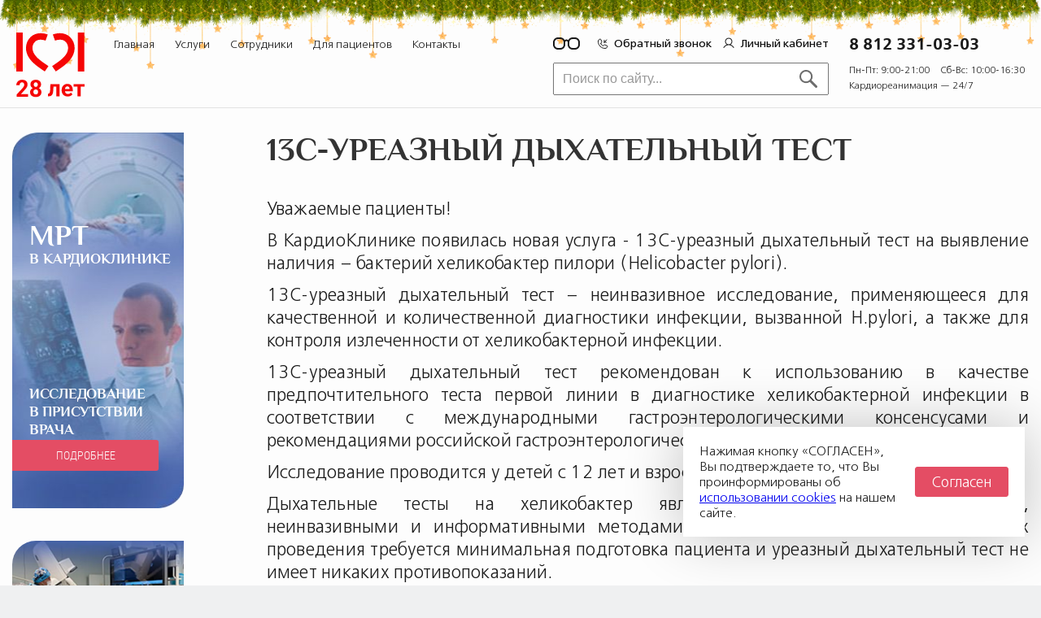

--- FILE ---
content_type: text/html; charset=UTF-8
request_url: https://kardioklinika.ru/news/13s-ureaznyj-dyxatelnyj-test-2
body_size: 15359
content:
<!DOCTYPE html>
<html lang="ru">
<head>
    <meta charset="utf-8">
    <meta name="viewport" content="width=device-width, initial-scale=1, maximum-scale=1, user-scalable=no">
    <meta http-equiv="X-UA-Compatible" content="IE=Edge,chrome=1">
    

    <meta name="google-site-verification" content="f9zJH2HR7-3KVQhHeStjIa30B40A3fY8b7-oTi3Ii7A" />
    <meta name="yandex-verification" content="d050ecd333290d1f" />
    <meta name="google-site-verification" content="GxQy9_CLc5vCovwllJ9wRscOjc7BRUl-_Uppl5ITAx8" />

    
		<!-- All in One SEO 4.6.9.1 - aioseo.com -->
		<title>13С-уреазный дыхательный тест - Кардиологический центр в Санкт-Петербурге</title>
		<meta name="description" content="Уважаемые пациенты! В КардиоКлинике появилась новая услуга - 13С-уреазный дыхательный тест на выявление наличия – бактерий хеликобактер пилори (Helicobacter pylori). 13С-уреазный дыхательный тест – неинвазивное исследование, применяющееся для качественной и количественной диагностики инфекции, вызванной H.pylori, а также для контроля излеченности от хеликобактерной инфекции. 13C-уреазный дыхательный тест рекомендован к использованию в качестве предпочтительного теста первой линии" />
		<meta name="robots" content="max-image-preview:large" />
		<link rel="canonical" href="https://kardioklinika.ru/news/13s-ureaznyj-dyxatelnyj-test-2" />
		<meta name="generator" content="All in One SEO (AIOSEO) 4.6.9.1" />
		<meta property="og:locale" content="ru_RU" />
		<meta property="og:site_name" content="КардиоКлиника — специализированный кардиологический центр в Санкт-Петербурге. Официальный сайт кардиологического центра: информация об услугах, врачах, ценах, отзывы о работе центра." />
		<meta property="og:type" content="article" />
		<meta property="og:title" content="13С-уреазный дыхательный тест - Кардиологический центр в Санкт-Петербурге" />
		<meta property="og:description" content="Уважаемые пациенты! В КардиоКлинике появилась новая услуга - 13С-уреазный дыхательный тест на выявление наличия – бактерий хеликобактер пилори (Helicobacter pylori). 13С-уреазный дыхательный тест – неинвазивное исследование, применяющееся для качественной и количественной диагностики инфекции, вызванной H.pylori, а также для контроля излеченности от хеликобактерной инфекции. 13C-уреазный дыхательный тест рекомендован к использованию в качестве предпочтительного теста первой линии" />
		<meta property="og:url" content="https://kardioklinika.ru/news/13s-ureaznyj-dyxatelnyj-test-2" />
		<meta property="article:published_time" content="2023-05-25T03:09:44+00:00" />
		<meta property="article:modified_time" content="2023-05-25T03:14:58+00:00" />
		<meta name="twitter:card" content="summary" />
		<meta name="twitter:title" content="13С-уреазный дыхательный тест - Кардиологический центр в Санкт-Петербурге" />
		<meta name="twitter:description" content="Уважаемые пациенты! В КардиоКлинике появилась новая услуга - 13С-уреазный дыхательный тест на выявление наличия – бактерий хеликобактер пилори (Helicobacter pylori). 13С-уреазный дыхательный тест – неинвазивное исследование, применяющееся для качественной и количественной диагностики инфекции, вызванной H.pylori, а также для контроля излеченности от хеликобактерной инфекции. 13C-уреазный дыхательный тест рекомендован к использованию в качестве предпочтительного теста первой линии" />
		<script type="application/ld+json" class="aioseo-schema">
			{"@context":"https:\/\/schema.org","@graph":[{"@type":"BlogPosting","@id":"https:\/\/kardioklinika.ru\/news\/13s-ureaznyj-dyxatelnyj-test-2#blogposting","name":"13\u0421-\u0443\u0440\u0435\u0430\u0437\u043d\u044b\u0439 \u0434\u044b\u0445\u0430\u0442\u0435\u043b\u044c\u043d\u044b\u0439 \u0442\u0435\u0441\u0442 - \u041a\u0430\u0440\u0434\u0438\u043e\u043b\u043e\u0433\u0438\u0447\u0435\u0441\u043a\u0438\u0439 \u0446\u0435\u043d\u0442\u0440 \u0432 \u0421\u0430\u043d\u043a\u0442-\u041f\u0435\u0442\u0435\u0440\u0431\u0443\u0440\u0433\u0435","headline":"13\u0421-\u0443\u0440\u0435\u0430\u0437\u043d\u044b\u0439 \u0434\u044b\u0445\u0430\u0442\u0435\u043b\u044c\u043d\u044b\u0439 \u0442\u0435\u0441\u0442","publisher":{"@id":"https:\/\/kardioklinika.ru\/#organization"},"datePublished":"2023-05-25T09:09:44+03:00","dateModified":"2023-05-25T09:14:58+03:00","inLanguage":"ru-RU","mainEntityOfPage":{"@id":"https:\/\/kardioklinika.ru\/news\/13s-ureaznyj-dyxatelnyj-test-2#webpage"},"isPartOf":{"@id":"https:\/\/kardioklinika.ru\/news\/13s-ureaznyj-dyxatelnyj-test-2#webpage"},"articleSection":"\u041d\u043e\u0432\u043e\u0441\u0442\u0438"},{"@type":"BreadcrumbList","@id":"https:\/\/kardioklinika.ru\/news\/13s-ureaznyj-dyxatelnyj-test-2#breadcrumblist","itemListElement":[{"@type":"ListItem","@id":"https:\/\/kardioklinika.ru\/#listItem","position":1,"name":"\u0413\u043b\u0430\u0432\u043d\u0430\u044f \u0441\u0442\u0440\u0430\u043d\u0438\u0446\u0430","item":"https:\/\/kardioklinika.ru\/","nextItem":"https:\/\/kardioklinika.ru\/news#listItem"},{"@type":"ListItem","@id":"https:\/\/kardioklinika.ru\/news#listItem","position":2,"name":"\u041d\u043e\u0432\u043e\u0441\u0442\u0438","previousItem":"https:\/\/kardioklinika.ru\/#listItem"}]},{"@type":"Organization","@id":"https:\/\/kardioklinika.ru\/#organization","name":"\u041a\u0430\u0440\u0434\u0438\u043e\u043b\u043e\u0433\u0438\u0447\u0435\u0441\u043a\u0438\u0439 \u0446\u0435\u043d\u0442\u0440 \u0432 \u0421\u0430\u043d\u043a\u0442-\u041f\u0435\u0442\u0435\u0440\u0431\u0443\u0440\u0433\u0435","description":"\u041a\u0430\u0440\u0434\u0438\u043e\u041a\u043b\u0438\u043d\u0438\u043a\u0430 \u2014 \u0441\u043f\u0435\u0446\u0438\u0430\u043b\u0438\u0437\u0438\u0440\u043e\u0432\u0430\u043d\u043d\u044b\u0439 \u043a\u0430\u0440\u0434\u0438\u043e\u043b\u043e\u0433\u0438\u0447\u0435\u0441\u043a\u0438\u0439 \u0446\u0435\u043d\u0442\u0440 \u0432 \u0421\u0430\u043d\u043a\u0442-\u041f\u0435\u0442\u0435\u0440\u0431\u0443\u0440\u0433\u0435. \u041e\u0444\u0438\u0446\u0438\u0430\u043b\u044c\u043d\u044b\u0439 \u0441\u0430\u0439\u0442 \u043a\u0430\u0440\u0434\u0438\u043e\u043b\u043e\u0433\u0438\u0447\u0435\u0441\u043a\u043e\u0433\u043e \u0446\u0435\u043d\u0442\u0440\u0430: \u0438\u043d\u0444\u043e\u0440\u043c\u0430\u0446\u0438\u044f \u043e\u0431 \u0443\u0441\u043b\u0443\u0433\u0430\u0445, \u0432\u0440\u0430\u0447\u0430\u0445, \u0446\u0435\u043d\u0430\u0445, \u043e\u0442\u0437\u044b\u0432\u044b \u043e \u0440\u0430\u0431\u043e\u0442\u0435 \u0446\u0435\u043d\u0442\u0440\u0430.","url":"https:\/\/kardioklinika.ru\/"},{"@type":"WebPage","@id":"https:\/\/kardioklinika.ru\/news\/13s-ureaznyj-dyxatelnyj-test-2#webpage","url":"https:\/\/kardioklinika.ru\/news\/13s-ureaznyj-dyxatelnyj-test-2","name":"13\u0421-\u0443\u0440\u0435\u0430\u0437\u043d\u044b\u0439 \u0434\u044b\u0445\u0430\u0442\u0435\u043b\u044c\u043d\u044b\u0439 \u0442\u0435\u0441\u0442 - \u041a\u0430\u0440\u0434\u0438\u043e\u043b\u043e\u0433\u0438\u0447\u0435\u0441\u043a\u0438\u0439 \u0446\u0435\u043d\u0442\u0440 \u0432 \u0421\u0430\u043d\u043a\u0442-\u041f\u0435\u0442\u0435\u0440\u0431\u0443\u0440\u0433\u0435","description":"\u0423\u0432\u0430\u0436\u0430\u0435\u043c\u044b\u0435 \u043f\u0430\u0446\u0438\u0435\u043d\u0442\u044b! \u0412 \u041a\u0430\u0440\u0434\u0438\u043e\u041a\u043b\u0438\u043d\u0438\u043a\u0435 \u043f\u043e\u044f\u0432\u0438\u043b\u0430\u0441\u044c \u043d\u043e\u0432\u0430\u044f \u0443\u0441\u043b\u0443\u0433\u0430 - 13\u0421-\u0443\u0440\u0435\u0430\u0437\u043d\u044b\u0439 \u0434\u044b\u0445\u0430\u0442\u0435\u043b\u044c\u043d\u044b\u0439 \u0442\u0435\u0441\u0442 \u043d\u0430 \u0432\u044b\u044f\u0432\u043b\u0435\u043d\u0438\u0435 \u043d\u0430\u043b\u0438\u0447\u0438\u044f \u2013 \u0431\u0430\u043a\u0442\u0435\u0440\u0438\u0439 \u0445\u0435\u043b\u0438\u043a\u043e\u0431\u0430\u043a\u0442\u0435\u0440 \u043f\u0438\u043b\u043e\u0440\u0438 (Helicobacter pylori). 13\u0421-\u0443\u0440\u0435\u0430\u0437\u043d\u044b\u0439 \u0434\u044b\u0445\u0430\u0442\u0435\u043b\u044c\u043d\u044b\u0439 \u0442\u0435\u0441\u0442 \u2013 \u043d\u0435\u0438\u043d\u0432\u0430\u0437\u0438\u0432\u043d\u043e\u0435 \u0438\u0441\u0441\u043b\u0435\u0434\u043e\u0432\u0430\u043d\u0438\u0435, \u043f\u0440\u0438\u043c\u0435\u043d\u044f\u044e\u0449\u0435\u0435\u0441\u044f \u0434\u043b\u044f \u043a\u0430\u0447\u0435\u0441\u0442\u0432\u0435\u043d\u043d\u043e\u0439 \u0438 \u043a\u043e\u043b\u0438\u0447\u0435\u0441\u0442\u0432\u0435\u043d\u043d\u043e\u0439 \u0434\u0438\u0430\u0433\u043d\u043e\u0441\u0442\u0438\u043a\u0438 \u0438\u043d\u0444\u0435\u043a\u0446\u0438\u0438, \u0432\u044b\u0437\u0432\u0430\u043d\u043d\u043e\u0439 H.pylori, \u0430 \u0442\u0430\u043a\u0436\u0435 \u0434\u043b\u044f \u043a\u043e\u043d\u0442\u0440\u043e\u043b\u044f \u0438\u0437\u043b\u0435\u0447\u0435\u043d\u043d\u043e\u0441\u0442\u0438 \u043e\u0442 \u0445\u0435\u043b\u0438\u043a\u043e\u0431\u0430\u043a\u0442\u0435\u0440\u043d\u043e\u0439 \u0438\u043d\u0444\u0435\u043a\u0446\u0438\u0438. 13C-\u0443\u0440\u0435\u0430\u0437\u043d\u044b\u0439 \u0434\u044b\u0445\u0430\u0442\u0435\u043b\u044c\u043d\u044b\u0439 \u0442\u0435\u0441\u0442 \u0440\u0435\u043a\u043e\u043c\u0435\u043d\u0434\u043e\u0432\u0430\u043d \u043a \u0438\u0441\u043f\u043e\u043b\u044c\u0437\u043e\u0432\u0430\u043d\u0438\u044e \u0432 \u043a\u0430\u0447\u0435\u0441\u0442\u0432\u0435 \u043f\u0440\u0435\u0434\u043f\u043e\u0447\u0442\u0438\u0442\u0435\u043b\u044c\u043d\u043e\u0433\u043e \u0442\u0435\u0441\u0442\u0430 \u043f\u0435\u0440\u0432\u043e\u0439 \u043b\u0438\u043d\u0438\u0438","inLanguage":"ru-RU","isPartOf":{"@id":"https:\/\/kardioklinika.ru\/#website"},"breadcrumb":{"@id":"https:\/\/kardioklinika.ru\/news\/13s-ureaznyj-dyxatelnyj-test-2#breadcrumblist"},"datePublished":"2023-05-25T09:09:44+03:00","dateModified":"2023-05-25T09:14:58+03:00"},{"@type":"WebSite","@id":"https:\/\/kardioklinika.ru\/#website","url":"https:\/\/kardioklinika.ru\/","name":"\u041a\u0430\u0440\u0434\u0438\u043e\u043b\u043e\u0433\u0438\u0447\u0435\u0441\u043a\u0438\u0439 \u0446\u0435\u043d\u0442\u0440 \u0432 \u0421\u0430\u043d\u043a\u0442-\u041f\u0435\u0442\u0435\u0440\u0431\u0443\u0440\u0433\u0435","description":"\u041a\u0430\u0440\u0434\u0438\u043e\u041a\u043b\u0438\u043d\u0438\u043a\u0430 \u2014 \u0441\u043f\u0435\u0446\u0438\u0430\u043b\u0438\u0437\u0438\u0440\u043e\u0432\u0430\u043d\u043d\u044b\u0439 \u043a\u0430\u0440\u0434\u0438\u043e\u043b\u043e\u0433\u0438\u0447\u0435\u0441\u043a\u0438\u0439 \u0446\u0435\u043d\u0442\u0440 \u0432 \u0421\u0430\u043d\u043a\u0442-\u041f\u0435\u0442\u0435\u0440\u0431\u0443\u0440\u0433\u0435. \u041e\u0444\u0438\u0446\u0438\u0430\u043b\u044c\u043d\u044b\u0439 \u0441\u0430\u0439\u0442 \u043a\u0430\u0440\u0434\u0438\u043e\u043b\u043e\u0433\u0438\u0447\u0435\u0441\u043a\u043e\u0433\u043e \u0446\u0435\u043d\u0442\u0440\u0430: \u0438\u043d\u0444\u043e\u0440\u043c\u0430\u0446\u0438\u044f \u043e\u0431 \u0443\u0441\u043b\u0443\u0433\u0430\u0445, \u0432\u0440\u0430\u0447\u0430\u0445, \u0446\u0435\u043d\u0430\u0445, \u043e\u0442\u0437\u044b\u0432\u044b \u043e \u0440\u0430\u0431\u043e\u0442\u0435 \u0446\u0435\u043d\u0442\u0440\u0430.","inLanguage":"ru-RU","publisher":{"@id":"https:\/\/kardioklinika.ru\/#organization"}}]}
		</script>
		<!-- All in One SEO -->

<script type="application/ld+json">
  [{"@context":"https:\/\/schema.org","@type":"MedicalOrganization","name":"Кардиологический центр в Санкт-Петербурге","url":"https:\/\/kardioklinika.ru","logo":"https:\/\/kardioklinika.ru\/logo.svg","description":"Наша специализация – кардиология. Наша цель – топовый экспертный уровень как врачей-кардиологов, так и оборудования. Сочетая индивидуальный подход, высокий профессионализм и современное оснащение мы готовы оказать помощь пациентам с самыми сложными кардиологическими заболеваниями.","address":{"@type":"PostalAddress","streetAddress":"ул. Кузнецовская, д.25, лит.А","addressLocality":"г. Санкт-Петербург","postalCode":"196105","addressCountry":"RU"},"telephone":"812 331-03-03","email":"info@kardioklinika.ru","sameAs":["https:\/\/t.me\/kardioklinika_ru","https:\/\/vk.com\/kardioklinika"]}]</script>
<link rel="alternate" type="application/rss+xml" title="Кардиологический центр в Санкт-Петербурге &raquo; Лента комментариев к &laquo;13С-уреазный дыхательный тест&raquo;" href="https://kardioklinika.ru/news/13s-ureaznyj-dyxatelnyj-test-2/feed" />
<link rel='stylesheet' id='wp-block-library-css' href='https://kardioklinika.ru/wp-includes/css/dist/block-library/style.min.css?ver=6.6.1' type='text/css' media='all' />
<style id='classic-theme-styles-inline-css' type='text/css'>
/*! This file is auto-generated */
.wp-block-button__link{color:#fff;background-color:#32373c;border-radius:9999px;box-shadow:none;text-decoration:none;padding:calc(.667em + 2px) calc(1.333em + 2px);font-size:1.125em}.wp-block-file__button{background:#32373c;color:#fff;text-decoration:none}
</style>
<style id='global-styles-inline-css' type='text/css'>
:root{--wp--preset--aspect-ratio--square: 1;--wp--preset--aspect-ratio--4-3: 4/3;--wp--preset--aspect-ratio--3-4: 3/4;--wp--preset--aspect-ratio--3-2: 3/2;--wp--preset--aspect-ratio--2-3: 2/3;--wp--preset--aspect-ratio--16-9: 16/9;--wp--preset--aspect-ratio--9-16: 9/16;--wp--preset--color--black: #000000;--wp--preset--color--cyan-bluish-gray: #abb8c3;--wp--preset--color--white: #ffffff;--wp--preset--color--pale-pink: #f78da7;--wp--preset--color--vivid-red: #cf2e2e;--wp--preset--color--luminous-vivid-orange: #ff6900;--wp--preset--color--luminous-vivid-amber: #fcb900;--wp--preset--color--light-green-cyan: #7bdcb5;--wp--preset--color--vivid-green-cyan: #00d084;--wp--preset--color--pale-cyan-blue: #8ed1fc;--wp--preset--color--vivid-cyan-blue: #0693e3;--wp--preset--color--vivid-purple: #9b51e0;--wp--preset--gradient--vivid-cyan-blue-to-vivid-purple: linear-gradient(135deg,rgba(6,147,227,1) 0%,rgb(155,81,224) 100%);--wp--preset--gradient--light-green-cyan-to-vivid-green-cyan: linear-gradient(135deg,rgb(122,220,180) 0%,rgb(0,208,130) 100%);--wp--preset--gradient--luminous-vivid-amber-to-luminous-vivid-orange: linear-gradient(135deg,rgba(252,185,0,1) 0%,rgba(255,105,0,1) 100%);--wp--preset--gradient--luminous-vivid-orange-to-vivid-red: linear-gradient(135deg,rgba(255,105,0,1) 0%,rgb(207,46,46) 100%);--wp--preset--gradient--very-light-gray-to-cyan-bluish-gray: linear-gradient(135deg,rgb(238,238,238) 0%,rgb(169,184,195) 100%);--wp--preset--gradient--cool-to-warm-spectrum: linear-gradient(135deg,rgb(74,234,220) 0%,rgb(151,120,209) 20%,rgb(207,42,186) 40%,rgb(238,44,130) 60%,rgb(251,105,98) 80%,rgb(254,248,76) 100%);--wp--preset--gradient--blush-light-purple: linear-gradient(135deg,rgb(255,206,236) 0%,rgb(152,150,240) 100%);--wp--preset--gradient--blush-bordeaux: linear-gradient(135deg,rgb(254,205,165) 0%,rgb(254,45,45) 50%,rgb(107,0,62) 100%);--wp--preset--gradient--luminous-dusk: linear-gradient(135deg,rgb(255,203,112) 0%,rgb(199,81,192) 50%,rgb(65,88,208) 100%);--wp--preset--gradient--pale-ocean: linear-gradient(135deg,rgb(255,245,203) 0%,rgb(182,227,212) 50%,rgb(51,167,181) 100%);--wp--preset--gradient--electric-grass: linear-gradient(135deg,rgb(202,248,128) 0%,rgb(113,206,126) 100%);--wp--preset--gradient--midnight: linear-gradient(135deg,rgb(2,3,129) 0%,rgb(40,116,252) 100%);--wp--preset--font-size--small: 13px;--wp--preset--font-size--medium: 20px;--wp--preset--font-size--large: 36px;--wp--preset--font-size--x-large: 42px;--wp--preset--spacing--20: 0.44rem;--wp--preset--spacing--30: 0.67rem;--wp--preset--spacing--40: 1rem;--wp--preset--spacing--50: 1.5rem;--wp--preset--spacing--60: 2.25rem;--wp--preset--spacing--70: 3.38rem;--wp--preset--spacing--80: 5.06rem;--wp--preset--shadow--natural: 6px 6px 9px rgba(0, 0, 0, 0.2);--wp--preset--shadow--deep: 12px 12px 50px rgba(0, 0, 0, 0.4);--wp--preset--shadow--sharp: 6px 6px 0px rgba(0, 0, 0, 0.2);--wp--preset--shadow--outlined: 6px 6px 0px -3px rgba(255, 255, 255, 1), 6px 6px rgba(0, 0, 0, 1);--wp--preset--shadow--crisp: 6px 6px 0px rgba(0, 0, 0, 1);}:where(.is-layout-flex){gap: 0.5em;}:where(.is-layout-grid){gap: 0.5em;}body .is-layout-flex{display: flex;}.is-layout-flex{flex-wrap: wrap;align-items: center;}.is-layout-flex > :is(*, div){margin: 0;}body .is-layout-grid{display: grid;}.is-layout-grid > :is(*, div){margin: 0;}:where(.wp-block-columns.is-layout-flex){gap: 2em;}:where(.wp-block-columns.is-layout-grid){gap: 2em;}:where(.wp-block-post-template.is-layout-flex){gap: 1.25em;}:where(.wp-block-post-template.is-layout-grid){gap: 1.25em;}.has-black-color{color: var(--wp--preset--color--black) !important;}.has-cyan-bluish-gray-color{color: var(--wp--preset--color--cyan-bluish-gray) !important;}.has-white-color{color: var(--wp--preset--color--white) !important;}.has-pale-pink-color{color: var(--wp--preset--color--pale-pink) !important;}.has-vivid-red-color{color: var(--wp--preset--color--vivid-red) !important;}.has-luminous-vivid-orange-color{color: var(--wp--preset--color--luminous-vivid-orange) !important;}.has-luminous-vivid-amber-color{color: var(--wp--preset--color--luminous-vivid-amber) !important;}.has-light-green-cyan-color{color: var(--wp--preset--color--light-green-cyan) !important;}.has-vivid-green-cyan-color{color: var(--wp--preset--color--vivid-green-cyan) !important;}.has-pale-cyan-blue-color{color: var(--wp--preset--color--pale-cyan-blue) !important;}.has-vivid-cyan-blue-color{color: var(--wp--preset--color--vivid-cyan-blue) !important;}.has-vivid-purple-color{color: var(--wp--preset--color--vivid-purple) !important;}.has-black-background-color{background-color: var(--wp--preset--color--black) !important;}.has-cyan-bluish-gray-background-color{background-color: var(--wp--preset--color--cyan-bluish-gray) !important;}.has-white-background-color{background-color: var(--wp--preset--color--white) !important;}.has-pale-pink-background-color{background-color: var(--wp--preset--color--pale-pink) !important;}.has-vivid-red-background-color{background-color: var(--wp--preset--color--vivid-red) !important;}.has-luminous-vivid-orange-background-color{background-color: var(--wp--preset--color--luminous-vivid-orange) !important;}.has-luminous-vivid-amber-background-color{background-color: var(--wp--preset--color--luminous-vivid-amber) !important;}.has-light-green-cyan-background-color{background-color: var(--wp--preset--color--light-green-cyan) !important;}.has-vivid-green-cyan-background-color{background-color: var(--wp--preset--color--vivid-green-cyan) !important;}.has-pale-cyan-blue-background-color{background-color: var(--wp--preset--color--pale-cyan-blue) !important;}.has-vivid-cyan-blue-background-color{background-color: var(--wp--preset--color--vivid-cyan-blue) !important;}.has-vivid-purple-background-color{background-color: var(--wp--preset--color--vivid-purple) !important;}.has-black-border-color{border-color: var(--wp--preset--color--black) !important;}.has-cyan-bluish-gray-border-color{border-color: var(--wp--preset--color--cyan-bluish-gray) !important;}.has-white-border-color{border-color: var(--wp--preset--color--white) !important;}.has-pale-pink-border-color{border-color: var(--wp--preset--color--pale-pink) !important;}.has-vivid-red-border-color{border-color: var(--wp--preset--color--vivid-red) !important;}.has-luminous-vivid-orange-border-color{border-color: var(--wp--preset--color--luminous-vivid-orange) !important;}.has-luminous-vivid-amber-border-color{border-color: var(--wp--preset--color--luminous-vivid-amber) !important;}.has-light-green-cyan-border-color{border-color: var(--wp--preset--color--light-green-cyan) !important;}.has-vivid-green-cyan-border-color{border-color: var(--wp--preset--color--vivid-green-cyan) !important;}.has-pale-cyan-blue-border-color{border-color: var(--wp--preset--color--pale-cyan-blue) !important;}.has-vivid-cyan-blue-border-color{border-color: var(--wp--preset--color--vivid-cyan-blue) !important;}.has-vivid-purple-border-color{border-color: var(--wp--preset--color--vivid-purple) !important;}.has-vivid-cyan-blue-to-vivid-purple-gradient-background{background: var(--wp--preset--gradient--vivid-cyan-blue-to-vivid-purple) !important;}.has-light-green-cyan-to-vivid-green-cyan-gradient-background{background: var(--wp--preset--gradient--light-green-cyan-to-vivid-green-cyan) !important;}.has-luminous-vivid-amber-to-luminous-vivid-orange-gradient-background{background: var(--wp--preset--gradient--luminous-vivid-amber-to-luminous-vivid-orange) !important;}.has-luminous-vivid-orange-to-vivid-red-gradient-background{background: var(--wp--preset--gradient--luminous-vivid-orange-to-vivid-red) !important;}.has-very-light-gray-to-cyan-bluish-gray-gradient-background{background: var(--wp--preset--gradient--very-light-gray-to-cyan-bluish-gray) !important;}.has-cool-to-warm-spectrum-gradient-background{background: var(--wp--preset--gradient--cool-to-warm-spectrum) !important;}.has-blush-light-purple-gradient-background{background: var(--wp--preset--gradient--blush-light-purple) !important;}.has-blush-bordeaux-gradient-background{background: var(--wp--preset--gradient--blush-bordeaux) !important;}.has-luminous-dusk-gradient-background{background: var(--wp--preset--gradient--luminous-dusk) !important;}.has-pale-ocean-gradient-background{background: var(--wp--preset--gradient--pale-ocean) !important;}.has-electric-grass-gradient-background{background: var(--wp--preset--gradient--electric-grass) !important;}.has-midnight-gradient-background{background: var(--wp--preset--gradient--midnight) !important;}.has-small-font-size{font-size: var(--wp--preset--font-size--small) !important;}.has-medium-font-size{font-size: var(--wp--preset--font-size--medium) !important;}.has-large-font-size{font-size: var(--wp--preset--font-size--large) !important;}.has-x-large-font-size{font-size: var(--wp--preset--font-size--x-large) !important;}
:where(.wp-block-post-template.is-layout-flex){gap: 1.25em;}:where(.wp-block-post-template.is-layout-grid){gap: 1.25em;}
:where(.wp-block-columns.is-layout-flex){gap: 2em;}:where(.wp-block-columns.is-layout-grid){gap: 2em;}
:root :where(.wp-block-pullquote){font-size: 1.5em;line-height: 1.6;}
</style>
<link rel='stylesheet' id='partners_style-css' href='https://kardioklinika.ru/wp-content/themes/kardioklinika/etc/PixelWp/Plugins/Partners/assets/partners.css?ver=6.6.1' type='text/css' media='all' />
<link rel='stylesheet' id='store_style-css' href='https://kardioklinika.ru/wp-content/themes/kardioklinika/etc/PixelWp/Plugins/Store/assets/store.css?ver=6.6.1' type='text/css' media='all' />
<link rel="https://api.w.org/" href="https://kardioklinika.ru/wp-json/" /><link rel="alternate" title="JSON" type="application/json" href="https://kardioklinika.ru/wp-json/wp/v2/posts/7610" /><link rel="EditURI" type="application/rsd+xml" title="RSD" href="https://kardioklinika.ru/xmlrpc.php?rsd" />
<link rel='shortlink' href='https://kardioklinika.ru/?p=7610' />
<link rel="alternate" title="oEmbed (JSON)" type="application/json+oembed" href="https://kardioklinika.ru/wp-json/oembed/1.0/embed?url=https%3A%2F%2Fkardioklinika.ru%2Fnews%2F13s-ureaznyj-dyxatelnyj-test-2" />
<link rel="alternate" title="oEmbed (XML)" type="text/xml+oembed" href="https://kardioklinika.ru/wp-json/oembed/1.0/embed?url=https%3A%2F%2Fkardioklinika.ru%2Fnews%2F13s-ureaznyj-dyxatelnyj-test-2&#038;format=xml" />
<!-- ## NXS/OG ## --><!-- ## NXSOGTAGS ## --><!-- ## NXS/OG ## -->
    <link itemprop="thumbnailUrl" rel="image_src" href="https://kardioklinika.ru/wp-content/uploads/logo-276x256.jpg" />
	    <link rel="stylesheet" type="text/css" href="https://kardioklinika.ru/wp-content/themes/kardioklinika/assets/js/slick/slick.css"/>
    <link rel="stylesheet" type="text/css" href="https://kardioklinika.ru/wp-content/themes/kardioklinika/assets/css/magnific-popup.css"/>
    <link rel="stylesheet" type="text/css" href="https://kardioklinika.ru/wp-content/themes/kardioklinika/assets/css/font-awesome.min.css"/>
    <link rel="stylesheet" type="text/css" href="https://kardioklinika.ru/wp-content/themes/kardioklinika/assets/css/animate.min.css"/>
            <link rel="stylesheet" type="text/css" href="https://kardioklinika.ru/wp-content/themes/kardioklinika/assets/css/jquery-ui-2.min.css"/>
    <link rel="stylesheet" href="https://kardioklinika.ru/wp-content/themes/kardioklinika/assets/css/general.css?v2" />
    <link rel="stylesheet" href="https://kardioklinika.ru/wp-content/themes/kardioklinika/assets/css/customer.css?v2" />
    <link rel="stylesheet" href="https://kardioklinika.ru/wp-content/themes/kardioklinika/assets/css/customer_dev.css?v2" />
    <link rel="stylesheet" href="https://kardioklinika.ru/wp-content/themes/kardioklinika/assets/css/new-style.css?v2" />
    <link rel="stylesheet" type="text/css" href="https://kardioklinika.ru/wp-content/themes/kardioklinika/assets/css/eye.css?v6" />

    <link rel="stylesheet" href="https://kardioklinika.ru/wp-content/themes/kardioklinika/assets/css/fonts.css?v2">
    <link rel="stylesheet" href="https://kardioklinika.ru/wp-content/themes/kardioklinika/assets/css/new-homepage.css?v5">
    <link rel="stylesheet" href="https://kardioklinika.ru/wp-content/themes/kardioklinika/assets/css/stacionar.css?v2">
    <link rel="stylesheet" href="https://kardioklinika.ru/wp-content/themes/kardioklinika/assets/css/mobile.css?v2">

    
    <link rel="apple-touch-icon" sizes="180x180" href="https://kardioklinika.ru/ficons/apple-touch-icon.png">
    <link rel="icon" type="image/png" sizes="32x32" href="https://kardioklinika.ru/ficons/favicon-32x32.png">
    <link rel="icon" type="image/png" sizes="16x16" href="https://kardioklinika.ru/ficons/favicon-16x16.png">
    <link rel="manifest" href="https://kardioklinika.ru/site.webmanifest">
    <link rel="mask-icon" href="https://kardioklinika.ru/ficons/safari-pinned-tab.svg" color="#f50505">
    <meta name="application-name" content="КардиоКлиника"/>
    <meta name="msapplication-TileColor" content="#ffffff">
    <meta name="theme-color" content="#ffffff">


    <script type="text/javascript" src="https://kardioklinika.ru/wp-content/themes/kardioklinika/assets/js/libs/jquery-3.1.1.min.js"></script>

    
    
</head>
<body>


<div class="body-layer">

<div class="header_wrapper">

    <header class="header clearfix">
        
                <div class="elka_top"><img src="https://kardioklinika.ru/wp-content/themes/kardioklinika/assets/images/elka.png" alt=""></div>

        <div class="header_left">
            <div class="logo_header">
                <a href="https://kardioklinika.ru" >
                    <img src="https://kardioklinika.ru/wp-content/themes/kardioklinika/assets/images/new-homepage/logo-header.svg" alt="" />
                    <img src="https://kardioklinika.ru/wp-content/themes/kardioklinika/assets/images/svg/yar-28.svg" class="yar_header" alt="" />
                </a>
            </div>

            <div class="top_menu_mobi">
                <div class="block_schedule block_schedule_mobi">
                    <div class="schedule_logo"><img src="https://kardioklinika.ru/wp-content/themes/kardioklinika/assets/images/svg/s-logo.svg" alt="" /></div>
                    <div class="working_days working_days_mobi">Пн-Пт: 9:00-21:00 Сб-Вс: 10:00-16:30</div>
                    <div class="schedule_day schedule_day_mobi">Кардиореанимация — 24/7</div>
                </div>
                <button class="touch-menu touch-menu_mobi">
                                    </button>
                <a href="#forms_om" class="btn_mob_back calendar_header"><i class="ic_tr"></i>Обратный звонок</a>
            </div>

            <ul id="menu-top-menu" class="menu header_menu"><li id="menu-item-10" class="menu-item menu-item-type-custom menu-item-object-custom menu-item-has-children menu-item-10"><a href="/">Главная</a><span class="item-button"></span>
<ul class="sub-menu">
	<li id="menu-item-1843" class="menu-item menu-item-type-post_type menu-item-object-page menu-item-1843"><a href="https://kardioklinika.ru/about">О клинике</a><span class="item-button"></span></li>
	<li id="menu-item-1596" class="menu-item menu-item-type-post_type menu-item-object-page menu-item-1596"><a href="https://kardioklinika.ru/obrashhenie-gen-direktora">Обращение генерального директора</a><span class="item-button"></span></li>
	<li id="menu-item-1597" class="menu-item menu-item-type-taxonomy menu-item-object-category current-post-ancestor current-menu-parent current-post-parent menu-item-1597"><a href="https://kardioklinika.ru/news">Новости</a><span class="item-button"></span></li>
	<li id="menu-item-5819" class="menu-item menu-item-type-post_type menu-item-object-page menu-item-has-children menu-item-5819"><a href="https://kardioklinika.ru/uchebnyj-centr">Учебный центр</a><span class="item-button"></span>
	<ul class="sub-menu">
		<li id="menu-item-5811" class="menu-item menu-item-type-taxonomy menu-item-object-category menu-item-5811"><a href="https://kardioklinika.ru/uchebnyj-centr/konferencii">Конференции</a><span class="item-button"></span></li>
		<li id="menu-item-8195" class="menu-item menu-item-type-post_type menu-item-object-page menu-item-8195"><a href="https://kardioklinika.ru/uslugi/cikly-povysheniya-kvalifikacii">Циклы повышения квалификации</a><span class="item-button"></span></li>
		<li id="menu-item-6971" class="menu-item menu-item-type-custom menu-item-object-custom menu-item-6971"><a href="/lectures">Лекции</a><span class="item-button"></span></li>
		<li id="menu-item-5940" class="menu-item menu-item-type-post_type menu-item-object-page menu-item-5940"><a href="https://kardioklinika.ru/experts/articles-experts">Статьи в журналах</a><span class="item-button"></span></li>
		<li id="menu-item-5939" class="menu-item menu-item-type-post_type menu-item-object-page menu-item-5939"><a href="https://kardioklinika.ru/med-materials">Методические материалы</a><span class="item-button"></span></li>
		<li id="menu-item-5810" class="menu-item menu-item-type-taxonomy menu-item-object-category menu-item-5810"><a href="https://kardioklinika.ru/uchebnyj-centr/prepodavateli">Преподаватели</a><span class="item-button"></span></li>
		<li id="menu-item-5937" class="menu-item menu-item-type-post_type menu-item-object-page menu-item-5937"><a href="https://kardioklinika.ru/score">Шкалы</a><span class="item-button"></span></li>
		<li id="menu-item-5808" class="menu-item menu-item-type-taxonomy menu-item-object-category menu-item-5808"><a href="https://kardioklinika.ru/uchebnyj-centr/dokumenty">Документы</a><span class="item-button"></span></li>
		<li id="menu-item-5812" class="menu-item menu-item-type-taxonomy menu-item-object-category menu-item-5812"><a href="https://kardioklinika.ru/uchebnyj-centr/kontakty">Контакты</a><span class="item-button"></span></li>
	</ul>
</li>
	<li id="menu-item-1861" class="menu-item menu-item-type-post_type menu-item-object-page menu-item-1861"><a href="https://kardioklinika.ru/reviews">Отзывы</a><span class="item-button"></span></li>
	<li id="menu-item-3146" class="menu-item menu-item-type-post_type menu-item-object-page menu-item-3146"><a href="https://kardioklinika.ru/rekvizity-zao-kardioklinika">Реквизиты АО «Кардиоклиника»</a><span class="item-button"></span></li>
	<li id="menu-item-2308" class="menu-item menu-item-type-post_type menu-item-object-page menu-item-2308"><a href="https://kardioklinika.ru/licenzii">Лицензии</a><span class="item-button"></span></li>
	<li id="menu-item-1604" class="menu-item menu-item-type-post_type menu-item-object-page menu-item-1604"><a href="https://kardioklinika.ru/partnery">Партнеры</a><span class="item-button"></span></li>
	<li id="menu-item-4919" class="menu-item menu-item-type-post_type menu-item-object-page menu-item-4919"><a href="https://kardioklinika.ru/programma-loyalnosti">Программа лояльности</a><span class="item-button"></span></li>
	<li id="menu-item-6376" class="menu-item menu-item-type-post_type menu-item-object-post menu-item-6376"><a href="https://kardioklinika.ru/uslugi/konsultacii/konsultacii-online">Онлайн-консультация</a><span class="item-button"></span></li>
</ul>
</li>
<li id="menu-item-8613" class="menu-item menu-item-type-taxonomy menu-item-object-category current-post-ancestor current-menu-parent current-post-parent menu-item-8613"><a href="https://kardioklinika.ru/news">Новости</a><span class="item-button"></span></li>
<li id="menu-item-2277" class="menu-item menu-item-type-taxonomy menu-item-object-category menu-item-has-children menu-item-2277"><a href="https://kardioklinika.ru/uslugi">Услуги</a><span class="item-button"></span>
<ul class="sub-menu">
	<li id="menu-item-2278" class="menu-item menu-item-type-taxonomy menu-item-object-category menu-item-has-children menu-item-2278"><a href="https://kardioklinika.ru/uslugi/diagnostika">Диагностика</a><span class="item-button"></span>
	<ul class="sub-menu">
		<li id="menu-item-3390" class="menu-item menu-item-type-post_type menu-item-object-post menu-item-3390"><a href="https://kardioklinika.ru/uslugi/diagnostika/elektrokardiogramma-ekg">Электрокардиограмма (ЭКГ)</a><span class="item-button"></span></li>
		<li id="menu-item-3636" class="menu-item menu-item-type-post_type menu-item-object-page menu-item-3636"><a href="https://kardioklinika.ru/uslugi/diagnostika/exokg-exokardiogramma">Эхокардиография (ЭХОКГ)</a><span class="item-button"></span></li>
		<li id="menu-item-3392" class="menu-item menu-item-type-post_type menu-item-object-post menu-item-3392"><a href="https://kardioklinika.ru/uslugi/diagnostika/veloergometriya-vem">Велоэргометрия (ВЭМ)</a><span class="item-button"></span></li>
		<li id="menu-item-3644" class="menu-item menu-item-type-taxonomy menu-item-object-category menu-item-3644"><a href="https://kardioklinika.ru/uslugi/diagnostika/stress-exokardiografiya-s-nagruzkoj">Стресс-эхокардиография</a><span class="item-button"></span></li>
		<li id="menu-item-3394" class="menu-item menu-item-type-post_type menu-item-object-post menu-item-3394"><a href="https://kardioklinika.ru/uslugi/diagnostika/sutochnoe-monitorirovanie-ekg">Суточное мониторирование ЭКГ</a><span class="item-button"></span></li>
		<li id="menu-item-3395" class="menu-item menu-item-type-post_type menu-item-object-post menu-item-3395"><a href="https://kardioklinika.ru/uslugi/diagnostika/ultrazvukovye-issledovaniya-sosudov">Ультразвуковые исследования сосудов</a><span class="item-button"></span></li>
		<li id="menu-item-7680" class="menu-item menu-item-type-post_type menu-item-object-post menu-item-7680"><a href="https://kardioklinika.ru/uslugi/diagnostika/ultrazvukovaya-diagnostika-uzi-uzd">Ультразвуковая диагностика (узи, узд)</a><span class="item-button"></span></li>
		<li id="menu-item-8058" class="menu-item menu-item-type-post_type menu-item-object-post menu-item-8058"><a href="https://kardioklinika.ru/uslugi/diagnostika/kardiorespiratornoe-monitorirovanie">Кардиореспираторное мониторирование</a><span class="item-button"></span></li>
		<li id="menu-item-8057" class="menu-item menu-item-type-post_type menu-item-object-post menu-item-8057"><a href="https://kardioklinika.ru/uslugi/diagnostika/chrespishhevodnoe-elektrofiziologicheskoe-issledovanie-chpefi-2">Чреспищеводное электрофизиологическое исследование (ЧПЭФИ)</a><span class="item-button"></span></li>
		<li id="menu-item-8105" class="menu-item menu-item-type-post_type menu-item-object-post menu-item-8105"><a href="https://kardioklinika.ru/uslugi/diagnostika/tilt-test">ТИЛТ-ТЕСТ</a><span class="item-button"></span></li>
		<li id="menu-item-8688" class="menu-item menu-item-type-post_type menu-item-object-page menu-item-8688"><a href="https://kardioklinika.ru/uslugi/kt">Компьютерная томография (КТ) и компьютерная томография-ангиография</a><span class="item-button"></span></li>
		<li id="menu-item-8689" class="menu-item menu-item-type-post_type menu-item-object-page menu-item-8689"><a href="https://kardioklinika.ru/uslugi/mrt">Магнитно-резонансная томография (МРТ)</a><span class="item-button"></span></li>
		<li id="menu-item-6917" class="menu-item menu-item-type-post_type menu-item-object-post menu-item-6917"><a href="https://kardioklinika.ru/uslugi/diagnostika/checkup"><span style="color: #f50505;">Диагностика (check-up)<span/></a><span class="item-button"></span></li>
	</ul>
</li>
	<li id="menu-item-2279" class="menu-item menu-item-type-taxonomy menu-item-object-category menu-item-has-children menu-item-2279"><a href="https://kardioklinika.ru/uslugi/konsultacii">Консультации</a><span class="item-button"></span>
	<ul class="sub-menu">
		<li id="menu-item-3397" class="menu-item menu-item-type-post_type menu-item-object-post menu-item-3397"><a href="https://kardioklinika.ru/uslugi/konsultacii/konsultaciya-kardiologa">Консультация кардиолога</a><span class="item-button"></span></li>
		<li id="menu-item-9372" class="menu-item menu-item-type-post_type menu-item-object-post menu-item-9372"><a href="https://kardioklinika.ru/uslugi/konsultacii/konsultaciya-detskogo-kardiologa">Консультация детского кардиолога</a><span class="item-button"></span></li>
		<li id="menu-item-3398" class="menu-item menu-item-type-post_type menu-item-object-post menu-item-3398"><a href="https://kardioklinika.ru/uslugi/konsultacii/konsultaciya-endokrinologa">Консультация эндокринолога</a><span class="item-button"></span></li>
		<li id="menu-item-3399" class="menu-item menu-item-type-post_type menu-item-object-post menu-item-3399"><a href="https://kardioklinika.ru/uslugi/konsultacii/konsultaciya-aritmologa">Консультация аритмолога</a><span class="item-button"></span></li>
		<li id="menu-item-3400" class="menu-item menu-item-type-post_type menu-item-object-post menu-item-3400"><a href="https://kardioklinika.ru/uslugi/konsultacii/konsultaciya-nevrologa">Консультация невролога</a><span class="item-button"></span></li>
		<li id="menu-item-3401" class="menu-item menu-item-type-post_type menu-item-object-post menu-item-3401"><a href="https://kardioklinika.ru/uslugi/konsultacii/konsultaciya-flebologa">Консультация флеболога</a><span class="item-button"></span></li>
		<li id="menu-item-3402" class="menu-item menu-item-type-post_type menu-item-object-post menu-item-3402"><a href="https://kardioklinika.ru/uslugi/konsultacii/konsultaciya-sosudistogo-xirurga">Консультация сосудистого хирурга</a><span class="item-button"></span></li>
		<li id="menu-item-3403" class="menu-item menu-item-type-post_type menu-item-object-post menu-item-3403"><a href="https://kardioklinika.ru/uslugi/konsultacii/konsultaciya-psixoterapevta">Консультация психотерапевта</a><span class="item-button"></span></li>
		<li id="menu-item-3500" class="menu-item menu-item-type-post_type menu-item-object-post menu-item-3500"><a href="https://kardioklinika.ru/uslugi/konsultacii/konsultaci-gastroenterologa">Консультация гастроэнтеролога</a><span class="item-button"></span></li>
		<li id="menu-item-5686" class="menu-item menu-item-type-post_type menu-item-object-post menu-item-5686"><a href="https://kardioklinika.ru/uslugi/konsultacii/konsultaciya-pulmonologa">Консультация пульмонолога</a><span class="item-button"></span></li>
		<li id="menu-item-5702" class="menu-item menu-item-type-post_type menu-item-object-post menu-item-5702"><a href="https://kardioklinika.ru/uslugi/konsultacii/konsultaciya-dietologa">Консультация диетолога</a><span class="item-button"></span></li>
		<li id="menu-item-5711" class="menu-item menu-item-type-post_type menu-item-object-post menu-item-5711"><a href="https://kardioklinika.ru/uslugi/konsultacii/konsultaciya-onkologa">Консультация онколога</a><span class="item-button"></span></li>
		<li id="menu-item-7318" class="menu-item menu-item-type-post_type menu-item-object-post menu-item-7318"><a href="https://kardioklinika.ru/uslugi/konsultacii/konsultaciya-somnologa">Консультация сомнолога</a><span class="item-button"></span></li>
		<li id="menu-item-5190" class="menu-item menu-item-type-post_type menu-item-object-post menu-item-5190"><a href="https://kardioklinika.ru/?p=5183">Консультации на дому</a><span class="item-button"></span></li>
	</ul>
</li>
	<li id="menu-item-2281" class="menu-item menu-item-type-taxonomy menu-item-object-category menu-item-2281"><a href="https://kardioklinika.ru/uslugi/stacionar">Стационар</a><span class="item-button"></span></li>
	<li id="menu-item-2283" class="menu-item menu-item-type-taxonomy menu-item-object-category menu-item-2283"><a href="https://kardioklinika.ru/uslugi/koronarografiya-angioplastika-so-stentirovaniem">Коронарография, ангиопластика со стентированием</a><span class="item-button"></span></li>
	<li id="menu-item-8407" class="menu-item menu-item-type-post_type menu-item-object-page menu-item-8407"><a href="https://kardioklinika.ru/uslugi/narusheniya-ritma-serdca">Нарушения ритма сердца</a><span class="item-button"></span></li>
	<li id="menu-item-3066" class="menu-item menu-item-type-post_type menu-item-object-page menu-item-3066"><a href="https://kardioklinika.ru/uslugi/mrt">Магнитно-резонансная томография (МРТ)</a><span class="item-button"></span></li>
	<li id="menu-item-5995" class="menu-item menu-item-type-post_type menu-item-object-page menu-item-5995"><a href="https://kardioklinika.ru/uslugi/kt">Компьютерная томография (КТ) и компьютерная томография-ангиография</a><span class="item-button"></span></li>
	<li id="menu-item-2285" class="menu-item menu-item-type-post_type menu-item-object-post menu-item-2285"><a href="https://kardioklinika.ru/uslugi/gospitalizaciya-v-kliniki-germanii-i-izrailya">Госпитализация в клиники Германии и Израиля</a><span class="item-button"></span></li>
	<li id="menu-item-3056" class="menu-item menu-item-type-post_type menu-item-object-page menu-item-3056"><a href="https://kardioklinika.ru/uslugi/vegds-fks">ВЭГДС/ФКС</a><span class="item-button"></span></li>
	<li id="menu-item-7958" class="menu-item menu-item-type-post_type menu-item-object-page menu-item-7958"><a href="https://kardioklinika.ru/uslugi/kardiolajfstajl">Кардиолайфстайл</a><span class="item-button"></span></li>
	<li id="menu-item-7805" class="menu-item menu-item-type-taxonomy menu-item-object-category menu-item-7805"><a href="https://kardioklinika.ru/uslugi/geneticheskij-pasport">Генетический паспорт</a><span class="item-button"></span></li>
	<li id="menu-item-3046" class="menu-item menu-item-type-post_type menu-item-object-page menu-item-3046"><a href="https://kardioklinika.ru/uslugi/flebologiya">Центр флебологии и амбулаторной хирургии</a><span class="item-button"></span></li>
	<li id="menu-item-9674" class="menu-item menu-item-type-post_type menu-item-object-page menu-item-9674"><a href="https://kardioklinika.ru/uslugi/kardioonkologiya">Кардиоонкология</a><span class="item-button"></span></li>
	<li id="menu-item-10155" class="menu-item menu-item-type-post_type menu-item-object-page menu-item-10155"><a href="https://kardioklinika.ru/uslugi/ergospirometriya">Эргоспирометрия</a><span class="item-button"></span></li>
	<li id="menu-item-10141" class="menu-item menu-item-type-post_type menu-item-object-page menu-item-10141"><a href="https://kardioklinika.ru/podarochnye-sertifikaty">Подарочные сертификаты</a><span class="item-button"></span></li>
	<li id="menu-item-4920" class="menu-item menu-item-type-custom menu-item-object-custom menu-item-4920"><a href="/wp-content/themes/kardioklinika/assets/docs/preiskurant.pdf?v1">Прейскурант</a><span class="item-button"></span></li>
</ul>
</li>
<li id="menu-item-1373" class="menu-item menu-item-type-post_type menu-item-object-page menu-item-has-children menu-item-1373"><a href="https://kardioklinika.ru/specialists">Сотрудники</a><span class="item-button"></span>
<ul class="sub-menu">
	<li id="menu-item-1787" class="menu-item menu-item-type-taxonomy menu-item-object-staff_tax menu-item-1787"><a href="https://kardioklinika.ru/staff_tax/administration">Администрация</a><span class="item-button"></span></li>
	<li id="menu-item-1791" class="menu-item menu-item-type-taxonomy menu-item-object-staff_tax menu-item-1791"><a href="https://kardioklinika.ru/staff_tax/cardiologists">Кардиологи</a><span class="item-button"></span></li>
	<li id="menu-item-4079" class="menu-item menu-item-type-taxonomy menu-item-object-staff_tax menu-item-4079"><a href="https://kardioklinika.ru/staff_tax/kt-i-mrt">Отделение КТ и МРТ</a><span class="item-button"></span></li>
	<li id="menu-item-1788" class="menu-item menu-item-type-taxonomy menu-item-object-staff_tax menu-item-1788"><a href="https://kardioklinika.ru/staff_tax/anesthetists-resuscitators">Анестезиологи реаниматологи</a><span class="item-button"></span></li>
	<li id="menu-item-1789" class="menu-item menu-item-type-taxonomy menu-item-object-staff_tax menu-item-1789"><a href="https://kardioklinika.ru/staff_tax/specialists">Специалисты</a><span class="item-button"></span></li>
	<li id="menu-item-1792" class="menu-item menu-item-type-taxonomy menu-item-object-staff_tax menu-item-1792"><a href="https://kardioklinika.ru/staff_tax/neurologists">Неврологи</a><span class="item-button"></span></li>
	<li id="menu-item-1793" class="menu-item menu-item-type-taxonomy menu-item-object-staff_tax menu-item-1793"><a href="https://kardioklinika.ru/staff_tax/cardiovascular-surgeons">Сердечно-сосудистые хирурги</a><span class="item-button"></span></li>
	<li id="menu-item-4807" class="menu-item menu-item-type-taxonomy menu-item-object-staff_tax menu-item-4807"><a href="https://kardioklinika.ru/staff_tax/x-ray-surgeons">Рентгенхирурги</a><span class="item-button"></span></li>
	<li id="menu-item-4808" class="menu-item menu-item-type-taxonomy menu-item-object-staff_tax menu-item-4808"><a href="https://kardioklinika.ru/staff_tax/phlebologists">Флебологи</a><span class="item-button"></span></li>
	<li id="menu-item-9815" class="menu-item menu-item-type-taxonomy menu-item-object-staff_tax menu-item-9815"><a href="https://kardioklinika.ru/staff_tax/endokrinologi">Эндокринологи</a><span class="item-button"></span></li>
	<li id="menu-item-1794" class="menu-item menu-item-type-taxonomy menu-item-object-staff_tax menu-item-1794"><a href="https://kardioklinika.ru/staff_tax/nurses">Медицинские сестры/братья</a><span class="item-button"></span></li>
	<li id="menu-item-1790" class="menu-item menu-item-type-taxonomy menu-item-object-staff_tax menu-item-1790"><a href="https://kardioklinika.ru/staff_tax/administrators">Регистратура</a><span class="item-button"></span></li>
</ul>
</li>
<li id="menu-item-5053" class="menu-item menu-item-type-post_type menu-item-object-page menu-item-has-children menu-item-5053"><a href="https://kardioklinika.ru/dlya-pacientov">Для пациентов</a><span class="item-button"></span>
<ul class="sub-menu">
	<li id="menu-item-6431" class="menu-item menu-item-type-custom menu-item-object-custom menu-item-6431"><a href="https://lk.kardioklinika.ru">Личный кабинет</a><span class="item-button"></span></li>
	<li id="menu-item-10025" class="menu-item menu-item-type-post_type menu-item-object-page menu-item-10025"><a href="https://kardioklinika.ru/anketa">Анкета для пациентов</a><span class="item-button"></span></li>
	<li id="menu-item-5054" class="menu-item menu-item-type-taxonomy menu-item-object-category menu-item-5054"><a href="https://kardioklinika.ru/articles">Статьи и лекции</a><span class="item-button"></span></li>
	<li id="menu-item-9010" class="menu-item menu-item-type-post_type menu-item-object-page menu-item-9010"><a href="https://kardioklinika.ru/oformlenie-spravki-dlya-nalogovogo-vycheta">Оформление справки для налогового вычета</a><span class="item-button"></span></li>
	<li id="menu-item-5222" class="menu-item menu-item-type-post_type menu-item-object-page menu-item-5222"><a href="https://kardioklinika.ru/dlya-pacientov/otvety-na-chastye-voprosy">Ответы на частые вопросы</a><span class="item-button"></span></li>
	<li id="menu-item-5062" class="menu-item menu-item-type-taxonomy menu-item-object-category menu-item-5062"><a href="https://kardioklinika.ru/dlya-pacientov/service-memo">Памятки по услугам</a><span class="item-button"></span></li>
	<li id="menu-item-8328" class="menu-item menu-item-type-taxonomy menu-item-object-category menu-item-8328"><a href="https://kardioklinika.ru/dlya-pacientov/klinicheskie-sluchai">Клинические случаи</a><span class="item-button"></span></li>
	<li id="menu-item-5061" class="menu-item menu-item-type-taxonomy menu-item-object-category menu-item-5061"><a href="https://kardioklinika.ru/dlya-pacientov/videos">Видеофильмы с техникой выполнения исследований</a><span class="item-button"></span></li>
	<li id="menu-item-5055" class="menu-item menu-item-type-post_type menu-item-object-page menu-item-5055"><a href="https://kardioklinika.ru/dlya-pacientov/generator-dozirovki-lekarstv">Генератор дозировки лекарств</a><span class="item-button"></span></li>
	<li id="menu-item-5056" class="menu-item menu-item-type-post_type menu-item-object-page menu-item-5056"><a href="https://kardioklinika.ru/dlya-pacientov/lechenie-v-sisteme-oms">Лечение в системе ОМС</a><span class="item-button"></span></li>
	<li id="menu-item-5072" class="menu-item menu-item-type-post_type menu-item-object-page menu-item-5072"><a href="https://kardioklinika.ru/dlya-pacientov/spisok-straxovyx-kompanij">Список страховых компаний</a><span class="item-button"></span></li>
	<li id="menu-item-5057" class="menu-item menu-item-type-taxonomy menu-item-object-category menu-item-5057"><a href="https://kardioklinika.ru/dlya-pacientov/documents">Документы</a><span class="item-button"></span></li>
	<li id="menu-item-5060" class="menu-item menu-item-type-post_type menu-item-object-page menu-item-5060"><a href="https://kardioklinika.ru/dlya-pacientov/payment">Способы оплаты</a><span class="item-button"></span></li>
	<li id="menu-item-5064" class="menu-item menu-item-type-custom menu-item-object-custom menu-item-5064"><a href="/reviews">Написать отзыв</a><span class="item-button"></span></li>
	<li id="menu-item-7484" class="menu-item menu-item-type-post_type menu-item-object-page menu-item-7484"><a href="https://kardioklinika.ru/dostupnaya-sreda">Доступная среда</a><span class="item-button"></span></li>
</ul>
</li>
<li id="menu-item-29" class="menu-item menu-item-type-post_type menu-item-object-page menu-item-29"><a href="https://kardioklinika.ru/contact">Контакты</a><span class="item-button"></span></li>
</ul>
            
        </div>

        <div class="bot_menu_mobi">



            
            <a href="https://lk.kardioklinika.ru" target="_blank" class="lich_kabin">Личный кабинет</a>
            <a href="/dlya-pacientov/payment" class="online_payment">Онлайн-оплата</a>

            <div class="label_menu">Телефон для связи</div>
            <a href="tel:+78123310303" class="footer_phone">8 812 331-03-03</a>

            <div class="label_menu">Социальные сети</div>
            <div class="soc_network">
                                <a href="https://vk.com/kardioklinika" target="_blank" class="icons_network icons_vk"></a>
                <a href="https://t.me/kardioklinika_ru" target="_blank" class="icons_network icons_tg"></a>
                            </div>

            <div class="bottom_item_col">
                <div class="footer_phone">«Парк Победы»</div>
                <div class="footer_schedule footer_schedule_padding">г. Санкт-Петербург <br>ул. Кузнецовская, 25А</div>
                <a href="mailto:info@kardioklinika.ru" class="footer_address footer_address_email">info@kardioklinika.ru</a>
            </div>

            <div class="footer_bottom_item pol_copy_2">
                <div class="copyright_footer">© 2026 АО «КардиоКлиника». <br>Все права защищены.</div>
            </div>

        </div>

        <div class="header_right">
            <div class="block_schedule">
                <a href="tel:+78123310303" class="phone_header">8 812 331-03-03</a>
                <div class="working_days working_days_mobi">
                    <span>Пн-Пт: 9:00-21:00</span>
                    <span>Сб-Вс: 10:00-16:30</span>
                </div>
                <div class="schedule_day">Кардиореанимация — 24/7</div>
            </div>
        </div>

        <div class="header_center">

            <div class="header_center_top">
                <div class="eye" style="/*display: none;*/">
                    <div class="eye_img block_eye_title"><img src="https://kardioklinika.ru/wp-content/themes/kardioklinika/assets/images/new-homepage/ochki.svg" alt=""></div>
                    <div class="block_eye_select">
                        <ul>
                            <li><span class="btn_norm_text">Обычный текст</span></li>
                            <li><span class="btn_big_text">Большой текст</span></li>
                            <li><span class="btn_colour">Цветная версия</span></li>
                            <li><span class="btn_not_colour">Черно-белая версия</span></li>
                        </ul>
                    </div>
                </div>

                <div class="block_phone_header">
                    <div class="header_office">
                        <a href="#forms_om" class="calendar_header">Обратный звонок</a>
                        <a href="https://lk.kardioklinika.ru" target="_blank" class="personal_account">Личный кабинет</a>
                    </div>
                </div>
            </div>

            <div class="header_center_bot">
                <div class="header_search">
                    <form action="/" class="search_input" id="search_input">
                        <div class="footer_field_input">
                                                        <input type="text" placeholder="Поиск по сайту..." name="s" value=""/>
                            <button class="href"></button>
                        </div>
                    </form>
                </div>
            </div>

        </div>

    </header>

        
</div>    <section>
                
        <div class="wrapper">
            <div class="main_content clearfix">

                <article class="single-post" itemscope itemtype="http://schema.org/Article">
                                                                                                    <h1 class="maintitle" itemprop="headline name">13С-уреазный дыхательный тест</h1>

                            <span itemprop="articleBody"><p>Уважаемые пациенты!</p>
<p>В КардиоКлинике появилась новая услуга - 13С-уреазный дыхательный тест на выявление наличия – бактерий хеликобактер пилори (Helicobacter pylori).</p>
<p>13С-уреазный дыхательный тест – неинвазивное исследование, применяющееся для качественной и количественной диагностики инфекции, вызванной H.pylori, а также для контроля излеченности от хеликобактерной инфекции.</p>
<p>13C-уреазный дыхательный тест рекомендован к использованию в качестве предпочтительного теста первой линии в диагностике хеликобактерной инфекции в соответствии с международными гастроэнтерологическими консенсусами и рекомендациями российской гастроэнтерологической ассоциации.</p>
<p>Исследование проводится у детей с 12 лет и взрослых.</p>
<p>Дыхательные тесты на хеликобактер являются абсолютно безболезненными, неинвазивными и информативными методами выявления хеликобактериоза. Для их проведения требуется минимальная подготовка пациента и уреазный дыхательный тест не имеет никаких противопоказаний.</p>
<p>Статью про 13С-уреазный дыхательный тест можно прочитать, перейдя в раздел «ДЛЯ ПАЦИЕНТОВ» – «СТАТЬИ И ЛЕКЦИИ» или по ссылке ниже:</p>
<p>Статья <a href="/articles/13s-ureaznyj-dyxatelnyj-test">13С-уреазный дыхательный тест</a></p>
</span>
                            <meta itemprop="author" content="КардиоКлиника" />
                            <meta itemprop="description" content="Уважаемые пациенты!

В КардиоКлинике появилась новая услуга - 13С-уреазный дыхательный тест на выявление наличия – бактерий хеликобактер пилори ..." />
                                            
                    
                </article>

	            
    <aside class="hide_mobile">

        
                    
                                            
        
        
        <div class="wr_slider_stock">
            <div class="slider_stock">

                <div class="slider_stock_item">
                    <div class="as_banner as_banner_mrt">
                        <div class="wr_as_title">
                            <div class="as_title">МРТ</div>
                            <div class="as_sub_title">в кардиоклинике </div>
                        </div>
                        <div class="as_descr">исследование
                            <br>в присутствии
                            <br>врача </div>
                        <a href="/uslugi/mrt/magnitno-rezonansnaya-tomografiya" class="as_btn">Подробнее</a>
                    </div>
                </div>

                <div class="slider_stock_item">
                    <div class="as_banner as_banner_mrt_2">
                        <div class="wr_as_title">
                            <div class="as_title">МРТ</div>
                            <div class="as_sub_title">в кардиоклинике </div>
                        </div>
                        <div class="as_descr">МОСКОВСКИЙ
                            <br>РАЙОН
                            <br><span class="as_span">(10 МИНУТ ОТ ЗСД)</span></div>
                        <a href="/uslugi/mrt/magnitno-rezonansnaya-tomografiya" class="as_btn">Подробнее</a>
                    </div>
                </div>

                <div class="slider_stock_item">
                    <div class="as_banner as_banner_mrt_2 as_banner_mrt_3">
                        <div class="wr_as_title">
                            <div class="as_title">МРТ</div>
                            <div class="as_sub_title">в кардиоклинике </div>
                        </div>
                        <div class="as_descr">ВЫСОКОТОЧНОЕ
                            <br>ОБОРУДОВАНИЕ</div>
                        <a href="/uslugi/mrt/magnitno-rezonansnaya-tomografiya" class="as_btn">Подробнее</a>
                    </div>
                </div>

            </div>
        </div>

        <div class="stock stock-2 stock-pamatka">
            <p>Памятка пациенту, который готовится к операции Радиочастотная катетерная абляция фибрилляции предсердий <br><span>в КардиоКлинике</span></p>
            <a href="/articles/pamyatka-pacientu-kotoryj-gotovitsya-k-operacii-radiochastotnaya-kateternaya-ablaciya-fibrillyacii-predserdij-v-kardioklinike" class="btn_red aside_red">Подробнее</a>
        </div>

        
                
        
        <div class="is-banner vertical-banner">
            <img src="/wp-content/themes/kardioklinika/assets/images/minzdrav_logo_small.png" alt="Минздрав">
            <div class="banner-text">НЕЗАВИСИМАЯ ОЦЕНКА КАЧЕСТВА УСЛОВИЙ ОКАЗАНИЯ УСЛУГ МЕДИЦИНСКИМИ ОРГАНИЗАЦИЯМИ</div>
            <div class="banner-content">
                <div class="banner-btns">
                    <a target="_blank" href="http://nok.rosminzdrav.ru/site.html#!/64/9675">Подробнее</a>
                    <a target="_blank" href="http://nok.rosminzdrav.ru/site.html#!/64/9675#reviews" class="ocenit">Оценить</a>
                </div>
            </div>
        </div>


    </aside>



            </div>
        </div>

            </section>
    <footer>

        <div class="width_1270">

            <div class="footer_top">
                
                
                                    <ul class="footer_menu footer-menu-column-4">
                                                    <li><a href="https://kardioklinika.ru/obrazec-3">Консультация кардиолога</a></li>
                                                    <li><a href="https://kardioklinika.ru/uslugi/mrt">МРТ</a></li>
                                                    <li><a href="https://kardioklinika.ru/uslugi/kt">КТ</a></li>
                                                    <li><a href="https://kardioklinika.ru/uslugi/diagnostika/stress-exokardiografiya-s-nagruzkoj/stress-exo-kg">Стресс эхоКГ</a></li>
                                                    <li><a href="https://kardioklinika.ru/uslugi/diagnostika/exokg-exokardiogramma">ЭхоКГ</a></li>
                                                    <li><a href="https://kardioklinika.ru/uslugi/narusheniya-ritma-serdca/kardioverter-defibrillyator-ikd-crt-d-crt-p/implantaciya-postoyannogo-dvuxkamernogo-ekskardiovertera-defibrillyatora">Установка ЭКС</a></li>
                                            </ul>
                                    <ul class="footer_menu footer-menu-column-4">
                                                    <li><a href="https://kardioklinika.ru/experts">Информация для специалистов</a></li>
                                                    <li><a href="https://kardioklinika.ru/vacancy">Вакансии</a></li>
                                                    <li><a href="https://kardioklinika.ru/dlya-pacientov/payment/sposoby-oplaty">Способы оплаты</a></li>
                                                    <li><a href="/wp-content/themes/kardioklinika/assets/docs/preiskurant.pdf?v4">Прейскурант</a></li>
                                            </ul>
                                    <ul class="footer_menu footer-menu-column-4">
                                                    <li><a href="https://kardioklinika.ru/control">Контролирующие органы и законодательные акты</a></li>
                                                    <li><a href="https://kardioklinika.ru/reviews">Отзывы</a></li>
                                            </ul>
                                    <ul class="footer_menu footer-menu-column-4">
                                                    <li><a href="https://kardioklinika.ru/polzovatelskoe-soglashenie-i-politika-konfidencialnosti">Пользовательское соглашение</a></li>
                                                    <li><a href="https://kardioklinika.ru/wp-content/themes/kardioklinika/assets/docs/politics.pdf?v2">Политика АО «КардиоКлиника" в отношении обработки персональных данных</a></li>
                                                    <li><a href="https://kardioklinika.ru/informaciya-o-specialnoj-ocenke-uslovij-truda">Информация о специальной оценке условий труда</a></li>
                                            </ul>
                

            </div>

                        <div class="footer_bottom footer_bottom_1">

                <div class="footer_bottom_item">
                    <div class="footer_logo">
                        <img src="https://kardioklinika.ru/wp-content/themes/kardioklinika/assets/images/new-homepage/footer-logo.svg" alt="">
                    </div>
                    <a href="https://anketa.minzdrav.gov.ru/staticogvjustank/64" target="_blank" class="footer_logo_as">
                        <img src="https://kardioklinika.ru/wp-content/themes/kardioklinika/assets/images/nezocenka.jpg" alt="">
                    </a>
                </div>

                <div class="footer_bottom_item">

                    <a href="/dlya-pacientov/payment" class="online_payment">Онлайн-оплата</a>

                    <div class="footer_search">
                        <form action="/" class="search_input" id="search_input">
                            <div class="footer_field_input">
                                                                <input type="text" placeholder="Поиск по сайту..." name="s" value=""/>
                                <button class="href"></button>
                            </div>
                        </form>
                    </div>

                </div>

                <div class="footer_bottom_item bottom_col_double">

                    <div class="bottom_item_col">
                        <a href="tel:+78123310303" class="footer_phone">+78123310303</a>
                        <div class="footer_address">Кардиореанимация 24/7</div>
                        <div class="footer_schedule">Пн-Пт: 9:00-21:00 <br>Сб-Вс: 10:00-16:30</div>
                    </div>

                    <div class="bottom_item_col">
                        <div class="footer_phone">«Парк Победы»</div>
                        <a href="mailto:info@kardioklinika.ru" class="footer_address footer_address_email">info@kardioklinika.ru</a>
                        <div class="footer_schedule footer_schedule_padding">196105, г. Санкт-Петербург <br>ул. Кузнецовская, 25А</div>
                    </div>

                </div>

            </div>

                        <div class="footer_bottom footer_bottom_2">
                <div class="footer_bottom_item pol_copy_1">
                    <div class="soc_network">
                                                <a href="https://vk.com/kardioklinika" target="_blank" class="icons_network icons_vk"></a>
                        <a href="https://t.me/kardioklinika_ru" target="_blank" class="icons_network icons_tg"></a>
                        
                        <a href="https://www.gosuslugi.ru" target="_blank" class="gos_us"></a>
                    </div>
                </div>
                <div class="footer_bottom_item pol_copy_2">
                    <div class="copyright_footer">© 2026 АО «КардиоКлиника». Все права защищены.</div>
                </div>
                <div class="footer_bottom_item pol_copy_3 bottom_col_double">
                    <a href="/polzovatelskoe-soglashenie-i-politika-konfidencialnosti" class="privacy_policy">Пользовательское соглашение и политика конфиденциальности</a>
                </div>
            </div>

        </div>

    </footer>

</div>


<div class="wr-o-grid__item">
    <div class="o-grid__item">
        <div class="logo_header logo_header_mobi">
            <a href="https://kardioklinika.ru">
                <img src="https://kardioklinika.ru/wp-content/themes/kardioklinika/assets/images/new-homepage/logo-header.svg" alt="" />
                <img src="https://kardioklinika.ru/wp-content/themes/kardioklinika/assets/images/svg/yar-28.svg" class="yar_header" alt="" style="position:static; margin-top: 5px;" />
            </a>
        </div>
<!--        <a href="tel:+78123310303" onclick="yaCounter46516350.reachGoal('kk_mobile_num');" class="tlf-mob">(812) 331-03-03</a>-->
        <div class="block_schedule block_schedule_mobi">
            <div class="schedule_logo"><img src="https://kardioklinika.ru/wp-content/themes/kardioklinika/assets/images/svg/s-logo.svg" alt="" /></div>
            <div class="working_days working_days_mobi">Пн-Пт: 9:00-21:00 Сб-Вс: 10:00-16:30</div>
            <div class="schedule_day schedule_day_mobi">Кардиореанимация — 24/7</div>
        </div>

                
        <a href="#forms_om" class="btn_zapis calendar_header"></a>

        <a href="tel:+78123310303" onclick="yaCounter46516350.reachGoal('kk_mobile_tel');"><div class="tube tada infinite"></div></a>

        <button class="touch-menu">
                    </button>
    </div>
</div>



<div class="cookie_block">
    <div class="cookie_block_desc">
        Нажимая кнопку «СОГЛАСЕН», Вы подтверждаете то, что Вы проинформированы об <a href="https://kardioklinika.ru/politika_kk_v_obrabotki_rerson_dannih.pdf" target="_blank">использовании cookies</a> на нашем сайте.
    </div>
    <button class="cookie_block_button">Согласен</button>
</div>

<script type="text/javascript">
    (()=>{
        let cb = document.querySelector('.cookie_block');
        if( cb ) {
            let cbb = cb.querySelector('.cookie_block_button');
            cbb.addEventListener('click', (e) => {
                let date = new Date;
                date.setYear(date.getFullYear() + 1);;
                document.cookie = "cpp=true; path=/; expires=" + date.toUTCString();

                cb.remove();
            });
        }
    })();

</script>

<div class="mfp-hide">

        <a name="forms_om"></a>
    <form id="forms_om" action="#" name="feedback" data-request="ajax" method="POST" class="form-layer-blocked">
        <div class="popup-form-answer">
            <div class="wr-block-form clearfix">
                <h3>обратный звонок</h3>
                <div class="wr_input clearfix">
                    <div class="input input_name">
                        <input type="text" name="uname" placeholder="Имя" required="required">
                    </div>
                    <div class="input input_phone">
                        <input type="tel" name="uphone" placeholder="Телефон" required="required">
                    </div>
                </div>
            </div>
            <div class="form-button">
                <input type="hidden" value="//kardioklinika.ru/news/13s-ureaznyj-dyxatelnyj-test-2"
                       name="page_url"/>
                <input type="hidden" value="13С-уреазный дыхательный тест - Кардиологический центр в Санкт-Петербурге" name="page_title"/>
                <button class="submit-feedback">Отправить запрос</button>
            </div>
            <p class="confide">* Внимание! Мы не передаем никаких данных 3-м лицам. Все конфиденциально.</p>
        </div>
        <div class="img_heart"><img src="https://kardioklinika.ru/wp-content/themes/kardioklinika/assets/images/heart.svg" alt=""></div>
    </form>


    
        

        <a href="#forms_om" id="popup__toggle">
        <div class="circlephone" style="transform-origin: center;"></div>
        <div class="circle-fill" style="transform-origin: center;"></div>
        <div class="img-circle" style="transform-origin: center;">
            <div class="img-circleblock" style="transform-origin: center;"></div>
        </div>
    </a>

        <a href="#" class="arrows_bottom"><img src="https://kardioklinika.ru/wp-content/themes/kardioklinika/assets/images/arrows_bottom.png" alt=""></a>


        <div id="pop-telegram"  class="wr_pop_telegram">
        <div class="pop_telegram">
            <div class="pop_telegram_title">Подпишитесь на наш <br>Telegram канал</div>

            <div class="logo_tlg"><img src="/wp-content/themes/kardioklinika/assets/images/new-homepage/logo-header.svg" alt=""></div>

            <div class="wr_tlg_btn">
                <a href="https://t.me/kardioklinika_ru" target="_blank" class="tlg_btn tlg_subscribe">Подписаться</a>
                <a href="#" class="tlg_btn tlg_btn_close">Отмена</a>
            </div>
        </div>
    </div>

</div>

<script type="text/javascript" src="https://kardioklinika.ru/wp-content/themes/kardioklinika/assets/js/libs/jquery.inputmask.bundle.js"></script>
<script type="text/javascript" src="https://kardioklinika.ru/wp-content/themes/kardioklinika/assets/js/libs/jquery.magnific-popup.min.js"></script>
<script type="text/javascript" src="https://kardioklinika.ru/wp-content/themes/kardioklinika/assets/js/libs/jquery.malihu.PageScroll2id.min.js"></script>
<script type="text/javascript" src="https://kardioklinika.ru/wp-content/themes/kardioklinika/assets/js/libs/jquery-migrate-1.2.1.min.js"></script>
<script type="text/javascript" src="https://kardioklinika.ru/wp-content/themes/kardioklinika/assets/js/libs/jquery-ui.min.js"></script>
<script type="text/javascript" src="https://kardioklinika.ru/wp-content/themes/kardioklinika/assets/js/libs/jquery-ui-2.min.js"></script>
<script type="text/javascript" src="https://kardioklinika.ru/wp-content/themes/kardioklinika/assets/js/libs/headhesive.min.js"></script>
<script type="text/javascript" src="https://kardioklinika.ru/wp-content/themes/kardioklinika/assets/js/libs/jquery.slimscroll.min.js"></script>
<script type="text/javascript" src="https://kardioklinika.ru/wp-content/themes/kardioklinika/assets/js/slick/slick.min.js"></script>

<script type="text/javascript" src="https://kardioklinika.ru/wp-content/themes/kardioklinika/etc/forms/js/forms.js?v10&amp;ver=1.0.1" id="forms_js-js"></script>

<script src="https://api-maps.yandex.ru/2.1/?lang=ru_RU" type="text/javascript"></script>
<script type="text/javascript" src="https://kardioklinika.ru/wp-content/themes/kardioklinika/assets/js/main.js?v4"></script>
<script type="text/javascript" src="https://kardioklinika.ru/wp-content/themes/kardioklinika/assets/js/eye.js?v5"></script>

<script type="text/javascript" src="https://kardioklinika.ru/wp-content/themes/kardioklinika/assets/js/new-homepage.js?v2"></script>
        

<!--LiveInternet counter-->
<script type="text/javascript">
    <!--
    document.write("<a href='http://www.liveinternet.ru/click' "+
        "target=_blank><img src='//counter.yadro.ru/hit?t58.1;r"+
        escape(document.referrer)+((typeof(screen)=="undefined")?"":
            ";s"+screen.width+"*"+screen.height+"*"+(screen.colorDepth?
            screen.colorDepth:screen.pixelDepth))+";u"+escape(document.URL)+
        ";"+Math.random()+
        "' alt='' title='LiveInternet' "+
        "border='0' width='88' height='31'><\/a>")
    //-->
</script>
<!--/LiveInternet-->


<!-- Yandex.Metrika counter -->
<script type="text/javascript" >
   (function(m,e,t,r,i,k,a){m[i]=m[i]||function(){(m[i].a=m[i].a||[]).push(arguments)};
   m[i].l=1*new Date();
   for (var j = 0; j < document.scripts.length; j++) {if (document.scripts[j].src === r) { return; }}
   k=e.createElement(t),a=e.getElementsByTagName(t)[0],k.async=1,k.src=r,a.parentNode.insertBefore(k,a)})
   (window, document, "script", "https://mc.yandex.ru/metrika/tag.js", "ym");

   ym(46516350, "init", {
        clickmap:true,
        trackLinks:true,
        accurateTrackBounce:true,
        webvisor:true
   });
</script>
<noscript><div><img src="https://mc.yandex.ru/watch/46516350" style="position:absolute; left:-9999px;" alt="" /></div></noscript>
<!-- /Yandex.Metrika counter -->




<script src="//code.jivosite.com/widget/LBnMexJNQD" async></script>
    </div>

    <!-- Facebook Pixel Code -->
    <script>
        !function(f,b,e,v,n,t,s)
        {if(f.fbq)return;n=f.fbq=function(){n.callMethod?
            n.callMethod.apply(n,arguments):n.queue.push(arguments)};
            if(!f._fbq)f._fbq=n;n.push=n;n.loaded=!0;n.version='2.0';
            n.queue=[];t=b.createElement(e);t.async=!0;
            t.src=v;s=b.getElementsByTagName(e)[0];
            s.parentNode.insertBefore(t,s)}(window, document,'script',
            'https://connect.facebook.net/en_US/fbevents.js');
        fbq('init', '393613772061708');
        fbq('track', 'PageView');
    </script>
    <noscript><img height="1" width="1" style="display:none"
                   src="https://www.facebook.com/tr?id=393613772061708&ev=PageView&noscript=1"
        /></noscript>
    <!-- End Facebook Pixel Code -->

        

    </body>
</html>

--- FILE ---
content_type: text/css
request_url: https://kardioklinika.ru/wp-content/themes/kardioklinika/etc/PixelWp/Plugins/Store/assets/store.css?ver=6.6.1
body_size: 220
content:
.form_layer input[type="email"].novalid,
.form_layer input[type="text"].novalid{
    border: 1px solid #FF0000 !important;
    background-color: rgba(255,0,0,0.1) !important;
}

.pay_error_message{
    position: relative;
    width: 100%;
    padding: 20px;
    margin: 10px 0;
    border: 1px solid #FF0000;
    background-color: rgba(255,0,0,0.1);
}

.store_pay_success {
    font-family: "elmessiri-bold", "Times New Roman", Times, serif;
}

.store_pay_success .pay_status{ font-weight: bold;}
.store_pay_success .success{ color: green;}
.store_pay_success .fail{ color: red;}

.store_pay_success .pay_status_note{
    font-size: 14px;
}
.store_pay_success .pay_status_note span{

}

--- FILE ---
content_type: text/css
request_url: https://kardioklinika.ru/wp-content/themes/kardioklinika/assets/css/customer_dev.css?v2
body_size: 5019
content:
.block_news .img{
    min-width: 175px;
    min-height: 175px;
}
.block_news .img > img{
    min-height: 175px;
}


.sub_categories_block .img,
.sub_categories_block .img > img{
    height: 100px;
    min-height: 100px;
    min-width: 100px;
    width: 100px;
}

.sub_categories_block.block_news{
    margin-bottom: 0;

}

.single-post h2{
    clear: both;
    font-size: 1.2em;
    font-weight: bold;
    margin: 0.8em 0;
    text-align: center;
}

.single-post ul{
    list-style-type: disc;
    margin-left: 35px;
}

.staff-info,
.staff-info .gallery_doctor-item{
    width: 100%;
}

.staff-info .gallery_doctor-item .text,
.staff-info .gallery_doctor-item .img{
    width: 50%;
}
.staff .single-staff h1{
    color: #000000;
}
.staff .single-staff h3{
    font-size: 20px;
    line-height: 29px;
}
.staff .single-staff .block_content_right .img{
    margin: 0 auto 25px auto;
    max-width: 50%;
}


.person_doc .position,
.staff-info .gallery_doctor-item .position{
    font-size: 1em;
    font-weight: bolder;
    margin: 10px 0;
}
.gallery_doctor-item .text a{
    color: #999999;
    line-height: 1.2;
}

.before-services .h4{
    color: #000000;
}

.before-services .gallery_doctor-item .staff-name > a{
    color: #5064ab;
    text-decoration: underline;
    font-weight: normal;
}
.before-services .gallery_doctor-item .text a:hover{
    text-decoration: none;
}

.before-services .position > a{
    margin: 0;
    color: #999999;
    text-decoration: none;
}

.staff-info .gallery_doctor-item .text .academic{
    font-size: 1em;
    font-weight: normal;
    margin: 5px 0;
}
.gallery_doctor-item a{
    text-decoration: none;
    width: 100%;
    height: 100%;
}
.gallery_doctor-item a:hover{
    text-decoration: underline;
}
.staff-name{
    font-weight: bolder;
    margin-bottom: 10px;
    color: #000000;
}

.block_content_staff{
    overflow: auto;
    max-height: 250px;
}

@media only screen and (max-height: 720px) {
    /*.block_content_staff{*/
        /*max-height: 200px !important;*/
    /*}*/
}

.block_content_staff .label{
    font-weight: bolder;
}

.person_doc .block_content_staff p.spec{
    line-height: 18px;
    margin-bottom: 10px;
}

.gallery_doctor-item{
    width: 50%;
    min-height: 300px;
}


.columns{
    display: inline-block;
    vertical-align: top;
    width: -webkit-calc(50% - 50px);
    width: calc(50% - 50px);
    list-style-type: disc;
    margin-left: 25px;
}
.columns > li > a{
    font-family: "elmessiri-bold", "Times New Roman", Times, serif;
    color: #333333;
    font-size: 0.9em;
    text-decoration: none;
}
.columns > li > a:hover{
    text-decoration: underline;
}

.services h5 {
    font-family: "elmessiri-bold", "Times New Roman", Times, serif;
    font-size: 1.2em;
    margin: 0.83em 0;
}


.block_news{
    padding-right: 0;
}


.head_2 .head_2-right div:last-child{
    background: none;
    color: #5064ab;
}

.main_foot{
    padding-bottom: 0;
}


.banner_double .h4 {
    margin-bottom: 24px;
}
.h4 {
    font-family: "elmessiri-bold", "Times New Roman", Times, serif;
    font-size: 32px;
    color: #fff;
    text-transform: uppercase;
}


.stock .btn_red{
    width: 180px;
}
.stock .h4{
    font-size: 20px !important;
    line-height: 20px !important;
    padding: 0 20px !important;
}
.stock p,
.stock p + p{
    padding: 0 20px;
}

.block_table tr.total .summ{
    font-weight: bolder;
}

nav a{
    text-decoration: none;
}
.head_2 .head_2-right div:last-child a{
    font-weight: bolder;
}

.staff-services-list{
    margin: 10px 0;
}
.staff-services-list a{
    text-decoration: none;
    color: #5064ab;
}
.staff-services-list a:hover{
    text-decoration: underline;
}

.img_doc .h5{
    margin: 0.83em 0;
    font-weight: bolder;
}


.single-row{
    float: none;
    margin: 0 auto 60px auto;
}
.single-row img{
    min-height: 100%;
    width: auto;
}

.stock, .stock-3{position: relative;}

.banner_html5{ min-height: 465px; width: 220px; position: relative; margin: 0 auto 40px auto;}
.banner_html5 img,
.banner_html5 iframe{
    position: absolute;
    width: 100%;
    height: 100%;
    left: 0;
    top: 0;
}
.banner_html5 img{ width: auto; height: auto}

.banner_html5 iframe + a{
    display: block;
    position: absolute;
    z-index: 1;
    left: 0;
    top: 0;
    width: 100%;
    height: 100%;
    cursor: pointer;
}

.doctor_w300 {
    width: 250px;
    padding: 0;
    border: none;
    margin: 5px 20px 0 0;
}

.staff-services-list a {
    font-size: 18px;
}

.phone_tops {
    width: 35px;
    height: 35px;
    background: url(../images/new-homepage/tube.svg) center/contain no-repeat;
}

.red_title_seal {
    font-family: "RobotoCondensedBold", Verdana, Helvetica, Arial, sans-serif;
    font-size: 68px;
    line-height: 120%;
    color: #F50505;
    margin-bottom: 20px;
}

.slide_text_seal {
    font-family: "RobotoCondensed-Medium", Verdana, Helvetica, Arial, sans-serif;
    font-size: 40px;
    line-height: 47px;
    color: #F50505;
    max-width: 600px;
    margin-bottom: 50px;
    letter-spacing: unset;
}

.sub_seal {
    font-family: "RobotoCondensedRegular", Verdana, Helvetica, Arial, sans-serif;
    font-size: 22px;
    line-height: 26px;
    color: #35181C;
    margin-top: 80px;
}

.slide_descr_kt.slide_descr_sael {
    top: 11%;
    left: 85px;
}

.appeal_smil p {
    font-size: 19px;
    line-height: 22px !important;
    margin: .5em 0 !important;
}

.teachers {
    display: flex;
}

.teachers + .teachers {
    margin-top: 20px;
    padding-top: 20px;
    border-top: 1px solid #5960a9;
}

.teachers_left {
    flex: 0 0 300px;
    margin-right: 20px;
}

.teachers_name {
    color: #5960a9;
    font-family: "FreeSetBook", Verdana, Helvetica, Arial, sans-serif;
    font-size: 26px;
    line-height: 27px;
    margin-bottom: 10px;
}

.teachers_position {
    font-family: "FreeSetBook", Verdana, Helvetica, Arial, sans-serif;
    font-size: 18px;
    line-height: 24px;
    margin-bottom: 16px;
}

.teachers_desc {
    font-size: 18px;
    line-height: 140%;
}

.teachers_right {
    padding-top: 40px;
}







.navigation.icons_ser ul i.icon-2424 {background: url(../images/svg/icon-05.svg) center/cover no-repeat;}
.navigation.icons_ser ul i.icon-1201 {background: url(../images/svg/icon-06.svg) center/cover no-repeat;}
.navigation.icons_ser ul i.icon-3479 {background: url(../images/svg/icon-04.svg) center/cover no-repeat;}
.navigation.icons_ser ul i.icon-5248 {background: url(../images/svg/icon-03.svg) center/cover no-repeat;}
.navigation.icons_ser ul i.icon-6119 {background: url(../images/svg/icon-02.svg) center/cover no-repeat;}
.navigation.icons_ser ul i.icon-6124 {background: url(../images/svg/icon-01.svg) center/cover no-repeat;}












@media only screen and (max-width: 768px) {
    .banner_html5 img {
        width: auto;
    }
}

@media only screen and (max-width: 1024px) {

    ul.menu .menu-item.menu-item-has-children > a + span {
        position: absolute;
        top: 0;
        right: 5px;
        display: inline-block;
        width: 15px;
        height: 15px;
        background-image: url("../icons/Icon_Arrow_down.svg");
        background-repeat: no-repeat;
        background-position: center;
        background-size: contain;
        cursor: pointer;
        transition: all .1s;
    }

    ul.menu .menu-item.menu-item-has-children > a + span.active {
        background-image: url("../icons/Icon_Arrow_up.svg");
    }

    ul.menu li ul.sub-menu{
        /*display: none !important;*/
    }
    ul.menu li ul.sub-menu.active{
        display: block !important;
    }
}

@media only screen and (max-width: 980px) {
    nav ul{  height: 65%; }
    .block_news{
        margin-left: -14px;
    }
}
@media only screen and (max-width: 980px) {
    .page ul.state{  margin: 0; }
    .person_doc{ width: auto;}

}
@media only screen and (max-width: 800px) {
    .wr_control_block { top: -642px; }
}
@media only screen and (max-width: 768px) {
    .wr_control_block { top: -602px; }
    .foot_nav-item:nth-child(n+3){margin-top: 0;}
    .foot_nav-item{ width: 33%; }

    .block_news{ padding: 24px 24px 24px 24px; }
    .block_news .text{margin-left: 195px;}

}
@media only screen and (max-width: 640px) {
    .gallery_doctor-item {
        min-height: auto;
        width: 100%;
        float: none;
    }
}

@media only screen and (max-width: 580px) {
    .block_news .text { margin-left: 0;}
    .doctor_w300 {margin: 0 auto 15px;}
    .teachers {flex-direction: column;}
    .teachers_right {padding-top: 20px;}
    .teachers_left {margin: 0 auto;width: 260px;}
    .teachers_name {font-size: 22px;line-height: 24px;}
    .teachers_position {font-size: 16px;line-height: 18px;}
    .teachers_desc {font-size: 14px;}
    .teachers + .teachers {margin-top: 10px;padding-top: 10px;}


}

@media only screen and (max-width: 480px) {
    .block_news .img { float: none; margin: 0 auto; width: 175px;}
    .block_news .date_news { margin-top: 20px;}
    #form_review .wr_input {margin-bottom: 15px;}
    #form_review .input_calendar {margin-top: 15px;}

}

.slide_item a{
    text-decoration: none;
    color: inherit;
}

a[href="http://www.liveinternet.ru/click"]{
    position: absolute;
    bottom: -50px;
    left: -1000px;
}

img[title="LiveInternet"]{
   width: auto;
   max-width: none;
}

.videoWrapper_pad {
    padding-top: 0;
}

@media only screen and (max-height: 600px) {
    .block_content_staff {
        max-height: 250px !important;
    }

}

.gallery-doctor-preload-open{
    background-color: #FFFFFF !important;
    background-image: url("../js/slick/ajax-loader.gif") !important;
    background-position: center !important;
    background-repeat: no-repeat !important;
}

.single-post h1.maintitle_new {
    color: #5364AA !important;
}

.cat_title {
    font-family: "RobotoCondensedBold", Verdana, Helvetica, Arial, sans-serif;
    font-size: 16px;
    line-height: 120%;
    color: #5364AA;
    margin-bottom: 20px;
}

.block_btn_cat {
    display: flex;
    flex-wrap: wrap;
    max-width: 885px;
}

.btn_cat {
    display: inline-block;
    font-family: "RobotoCondensedBold", Verdana, Helvetica, Arial, sans-serif;
    font-size: 14px;
    line-height: 100%;
    text-decoration: none;
    color: #FFFFFF;
    padding: 7px 24px;
    background: #5364AA;
    box-shadow: 3px 6px 25px #C6C8DD;
    border-radius: 2px;
    letter-spacing: .5px !important;
    margin: 0 15px 15px 0;
    transition: all .3s;
}

.btn_cat:hover {
    background: #E44D64;
    box-shadow: 3px 6px 25px #DDC6C6;
}

.btn_cat.active {
    background: #E44D64;
    box-shadow: 3px 6px 25px #DDC6C6;
}

.aunt {
    position: relative;
    display: flex;
    padding-top: 85px;
    padding-left: 50px;
}

.aunt_img {
    width: 38.5%;
}

.aunt_desc {
    position: relative;
    max-width: 395px;
}

.aunt_desc p {
    font-family: "RobotoCondensedRegular", Verdana, Helvetica, Arial, sans-serif;
    font-size: 16px;
    line-height: 125%;
    letter-spacing: 0.03em;
    color: #E44D64;
    text-align: left !important;
}

.aunt_desc p + p {
    margin-top: 18px;
}

.snake {
    position: absolute;
    top: -36%;
    right: -45%;
    width: 211px;
}

.cat_get {
    max-width: 735px;
    margin-top: 40px;
}

.cat_get_title {
    font-family: "RobotoCondensedBold", Verdana, Helvetica, Arial, sans-serif;
    font-size: 24px;
    line-height: 120%;
    text-transform: uppercase;
    color: #E44D64;
    margin-bottom: 24px;
}

.get_desc_item {
    position: relative;
    display: block;
    text-decoration: none;
    font-family: "RobotoCondensedBold", Verdana, Helvetica, Arial, sans-serif;
    font-size: 18px;
    line-height: 120%;
    color: #5364AA;
    padding-left: 36px;
    margin-top: 10px;
    transition: all .3s;
}

.get_desc_item:hover {
    color: #E44D64;
    text-decoration: underline;
}

.get_desc_item:before {
    position: absolute;
    top: -4px;
    left: 0;
    display: inline-block;
    content: '';
    width: 29px;
    height: 29px;
    background: url(../images/book-ic.png) center/contain no-repeat;
}

.get_desc_item + .get_desc_item {
    margin-top: 16px;
}

.cat_more {
    display: inline-block;
    font-family: "RobotoCondensedRegular", Verdana, Helvetica, Arial, sans-serif;
    font-size: 14px;
    line-height: 120%;
    text-decoration-line: underline;
    color: #5364AA;
    margin-top: 20px;
    transition: all .3s;
}

.cat_more:hover {
    color: #E44D64;
    text-decoration: none;
}

.red_title_dis {
    font-family: "RobotoCondensedBold", Verdana, Helvetica, Arial, sans-serif;
    font-size: 38px;
    line-height: 45px;
    text-transform: uppercase;
    margin-bottom: 10px;
    letter-spacing: normal;
}

.red_title_subDes {
    font-family: "RobotoCondensedBold", Verdana, Helvetica, Arial, sans-serif;
    font-size: 24px;
    line-height: 28px;
    text-transform: uppercase;
    color: #F50505;
}

.mark_red {
    margin: 37px 0 50px;
    font-family: "RobotoCondensed-Medium", Verdana, Helvetica, Arial, sans-serif;
    font-size: 22px;
    line-height: 26px;
    color: #200307;
}

.mark_red li {
    position: relative;
    padding-left: 39px;
    letter-spacing: normal;
}

.mark_red li:before {
    position: absolute;
    top: 0;
    left: 0;
    width: 26px;
    height: 24px;
    content: '';
    background: url(../images/svg/check-mark-1.svg) center/contain no-repeat;
    display: inline-block;
}

.mark_red li + li {
    margin-top: 15px;
}

.konf_item_flex {
    display: flex;
    justify-content: center;
    align-items: center;
    flex-wrap: wrap;
    width: auto;
}

.konf_item_flex a.btn_link_red {
    width: 300px;
    margin: 10px 20px;
}

.btn_link_blue {
    background: #0E72ED;
}

.btn_link_blue:hover {
    background: #2681f2;
}

.page .blue_title {
    font-size: 36px;
    line-height: 125%;
    color: #5364AA !important;
    margin-bottom: 20px;
    text-transform: none;
}

/*.page_check p {*/
/*    font-family: 'RobotoCondensedRegular', sans-serif, Arial, Verdana, "Trebuchet MS";*/
/*    font-size: 16px;*/
/*    line-height: 120%;*/
/*    color: #333333;*/
/*}*/

.block_adm {
    text-align: center;
    margin: 34px auto 26px;
}

.block_adm_title {
    font-family: 'RobotoCondensedBold', sans-serif, Arial, Verdana, "Trebuchet MS";
    font-size: 24px;
    line-height: 120%;
    text-transform: uppercase;
    color: #5064AB;
    margin-bottom: 5px;
}

.block_adm_connect {
    display: flex;
    justify-content: center;
    align-items: center;
}

.ic_adm {
    width: 28px;
    margin: 0 5px;
}

.phone_adm {
    text-decoration: none;
    font-family: 'RobotoCondensedRegular', sans-serif, Arial, Verdana, "Trebuchet MS";
    font-size: 27px;
    line-height: 120%;
    color: #5064AB;
    margin-left: 10px;
}

.box_check {
    border: 3px solid #5064AB;
    border-radius: 30px 0;
    padding: 35px 0;
}

.box_check_head {
    display: flex;
    justify-content: space-between;
    align-items: center;
    padding: 15px 75px 15px 33px;
    font-family: 'RobotoCondensedRegular', sans-serif, Arial, Verdana, "Trebuchet MS";
    font-size: 26px;
    line-height: 30px;
    color: #5064AB;
    margin: 0 5px 10px;
    background: linear-gradient(270.22deg, rgba(188, 195, 220, 0.45) 30.22%, rgba(255, 255, 255, 0.45) 100%);
    text-decoration: none;
    transition: all .3s;
}

a.box_check_head:hover {
    background: rgba(188, 195, 220, 0.45);
}

.check_head_txt {
    position: relative;
    padding-left: 51px;
}

.check_head_txt:before {
    display: inline-block;
    content: '';
    position: absolute;
    left: 0;
    top: 50%;
    width: 36px;
    height: 36px;
    transform: translate(0%, -50%);
    background: url(../images/svg/check-m.svg) center/contain no-repeat;
}

.check_head_price {
    flex: none;
    width: 160px;
    font-family: 'RobotoCondensed-Medium', sans-serif, Arial, Verdana, "Trebuchet MS";
    font-size: 26px;
    line-height: 100%;
    padding: 7px 7px;
    text-align: center;
    color: #FFFFFF;
    background: #E44D64;
    border-radius: 2px;
}

.check_head_txt span {
    display: inline-block;
}

.case_amd {
    cursor: pointer;
    padding-right: 32px;
    transition: all .3s;
}

.case_amd.active:before {
    transform: translate(0%, -50%) rotate(180deg);
}

.case_amd:hover {
    color: #E44D64;
}

.case_amd:before {
    display: inline-block;
    content: '';
    position: absolute;
    top: 50%;
    right: 0;
    transform: translate(0%, -50%);
    width: 22px;
    height: 13px;
    background: url(../images/svg/ar-bl.svg) center/contain no-repeat;
    transition: all .3s;
}

.check_list_item {
    display: flex;
    justify-content: space-between;
    align-items: center;
    padding: 15px 75px 15px 33px;
    font-family: 'RobotoCondensedRegular', sans-serif, Arial, Verdana, "Trebuchet MS";
    font-size: 26px;
    line-height: 30px;
    color: #5064AB;
    margin: 0 5px 10px;
    background: #fff;
}

.box_check_list {
    background: linear-gradient(270.22deg, rgba(188, 195, 220, 0.45) 30.22%, rgba(255, 255, 255, 0.45) 100%);
}

.check_list_item .check_head_txt:before {
    display: none;
}

.box_check_body {
    display: none;
}

.doctor_item_amd {
    display: flex;
    flex-direction: column;
    width: 100%;
    filter: drop-shadow(0px 0px 10px rgba(0, 0, 0, 0.08));
    border-radius: 10px;
    overflow: hidden;
    margin-bottom: 20px;
}

.doctor_item_amd .img {
    width: 100%;
    float: none;
    height: 333px;
}

.doctor_item_amd .img img {
    object-position: top;
}

.doctor_item_amd .text {
    margin: 0;
    padding: 15px;
    background: #fff;
    width: 100%;
    float: none;
    height: 137px;
}

.doctor_item_amd .text a {
    font-size: 16px;
    line-height: 131.3%;
    color: #5064AB;
    font-weight: normal;
    margin-bottom: 10px;
}

.doctor_item_amd .position {
    font-size: 14px;
    line-height: 115%;
    color: #666666;
}

.doctor_item_amd .img img:hover {
    transform: none;
}

.slider_amd {
    max-width: 82%;
    margin: 35px auto 0;
}

.slider_amd_item {
    margin: 0 1%;
}

.slider_amd .slick-prev {
    width: 50px;
    height: 50px;
    left: -10%;
    transform: translateY(-80%);
    background: url(../images/svg/ar-left-blue.svg) center/contain no-repeat;
}

.slider_amd .slick-next {
    width: 50px;
    height: 50px;
    right: -10%;
    transform: translateY(-80%);
    background: url(../images/svg/ar-right-blue.svg) center/contain no-repeat;
}

.slider_amd .slick-prev:before {
    display: none;
}

.slider_amd .slick-next:before {
    display: none;
}

h4.amd_title {
    font-family: 'elmessiri-bold', sans-serif, Arial, Verdana, "Trebuchet MS";
    font-size: 36px;
    line-height: 125%;
    text-transform: uppercase;
    color: #5364AA;
}

.wr_slider_amd {
    margin-top: 70px;
}

.dia_red {
    color: #f50505;
}

.img_doc {
    display: block;
    box-shadow: 0 0 2px rgba(0,0,0,.4);
    overflow: hidden;
}

.logo_header {
    position: relative;
}

.yar_header {
    position: absolute;
    top: 120%;
    left: 0;
    width: 100%;
}

/*Check-up 2*/

p.check2_p {
    font-family: 'RobotoCondensedRegular', sans-serif, Arial, Verdana;
    font-style: normal;
    font-weight: 400;
    font-size: 22px;
    line-height: 120%;
    color: #333333;
    text-align: left;
}

.title_check_record {
    font-family: 'RobotoCondensed-Medium', sans-serif, Arial, Verdana;
    font-size: 22px;
    line-height: 120%;
    color: #333333;
    margin: 30px 0 20px;
}

.box_check_noBord {
    border: none;
    border-radius: unset;
    padding: 0;
}

.check_head_txtFZ {
    font-size: 20px;
    line-height: 115%;
}

.check_head_priceFZ {
    font-family: 'RobotoCondensedBold', sans-serif, Arial, Verdana;
    font-size: 28px;
    line-height: 120%;
    color: #E44D64;
    width: auto;
    background: transparent;
}

.box_check_headFZ {
    padding: 15px 10px 15px 33px;
    margin: 0 0 10px;

}

.box_check_listFZ {
    background: transparent;
}

.check_list_itemFZ {
    padding: 15px 10px 15px 33px;
    background: linear-gradient(270.22deg, rgba(188, 195, 220, 0.45) 30.22%, rgba(255, 255, 255, 0.45) 100%);
    margin: 0 0 10px;
}

ul.mark_list_check {
    margin-bottom: 40px;
    position: relative;
    list-style: none;
    padding-left: 0;
    margin-left: 0;
}

.mark_list_check li {
    position: relative;
    list-style: none;
    font-family: 'RobotoCondensedRegular', sans-serif, Arial, Verdana;
    font-size: 22px;
    line-height: 120%;
    color: #333333;
    padding-left: 32px;
}

.mark_list_check li + li {
    margin-top: 20px;
}

.mark_list_check li:before {
    position: absolute;
    top: 6px;
    left: 0;
    width: 18px;
    height: 14px;
    content: '';
    background: url(../images/svg/check-mark-black-outline.svg) center/contain no-repeat;
}

.trio_check {
    display: flex;
    width: 100%;
    margin: 0 0 50px;
    border: 1px solid #E44D64;
    border-radius: 4px;

}

.trio_check_item {
    display: flex;
    flex-direction: column;
    justify-content: flex-start;
    align-items: center;
    flex: 1 0 33.333%;
    padding: 34px 10px;
}

.trio_check_item + .trio_check_item {
    border-left: 1px solid #E44D64;
}

.trio_check_ic {
    margin-bottom: 20px;
}

.trio_check_ic img {
    width: auto;
}

.trio_check_desc {
    font-family: 'RobotoCondensed-Medium', sans-serif, Arial, Verdana;
    font-size: 18px;
    line-height: 115%;
    color: #333333;
    text-align: center;
}

.trio_check_phone {
    display: inline-block;
    text-decoration: none;
    font-family: 'RobotoCondensed-Medium', sans-serif, Arial, Verdana;
    font-size: 28px;
    line-height: 118%;
    color: #333333;
    margin-top: 26px;
}

.trio_check_btn {
    display: block;
    width: 206px;
    height: 44px;
    text-decoration: none;
    background: #E44D64;
    border-radius: 2px;
    font-family: 'RobotoCondensedBold', sans-serif, Arial, Verdana;
    font-size: 16px;
    line-height: 44px;
    letter-spacing: 0.02em;
    color: #FFFFFF;
    text-align: center;
    margin-top: 20px;
    filter: drop-shadow(10px 15px 15px rgba(39, 30, 17, 0.26));
    transition: all .3s;
}

.trio_check_btn:hover {
    background: #5064AB;
}

.form_double { position: relative; width: 820px; border: 3px solid #3b4a78; border-radius: 5px; margin: auto; padding: 68px 80px 40px; text-align: center; background: #fefefe; }
.form_double .img_heart { position: absolute; top: 0; left: 50%; -webkit-transform: translate(-50%, -50%); transform: translate(-50%, -50%); }
.form_double h3 { margin-bottom: 26px; }
.form_double .wr_input { margin-bottom: 30px; }
.form_double .input { position: relative; height: 70px; padding-left: 30px; box-shadow: inset 1px 1px 2px rgba(0, 0, 0, 0.25); border-radius: 4px 5px 5px 4px; background-color: #f2f2f2; }
.form_double .input:before { position: absolute; display: inline-block; content: ''; width: 16px; height: 21px; }
.form_double input { width: 100%; height: 100%; border: none; padding-left: 45px; background-color: transparent; color: #666666; font-family: "PTSansRegular", Verdana, Helvetica, Arial, sans-serif; font-size: 18px; text-transform: none; }
.form_double .input_name { float: left; width: 48.2%; }
.form_double .input_name:before { top: 24px; background: url("../images/sprite.png") -82px -351px no-repeat; }
.form_double .input_phone { float: right; width: 48.2%; }
.form_double .input_phone:before { top: 23px; background: url("../images/sprite.png") -82px -383px no-repeat; }
.form_double .form-button { margin-bottom: 28px; }
.form_double button { position: relative; display: inline-block; text-decoration: none; text-align: center; font-family: "RobotoCondensedLight", Verdana, Helvetica, Arial, sans-serif; color: #ffffff; text-transform: uppercase; width: 241px; height: 38px; font-size: 14px; line-height: 36px; border-radius: 2px; border: 1px solid transparent; background-color: #5064ab; cursor: pointer; -webkit-transition: all .3s; transition: all .3s; }
.form_double button[disabled="disabled"],
.form_double button:hover { color: #5064ab; border: 1px solid #5064ab; background-color: rgba(80, 100, 171, 0); }
.icons_tg {background: url(../images/svg/tg.svg) center/contain no-repeat;}


.float_right {
    float: right;
    margin: 0 0 20px 20px;
}

.float_left {
    float: left;
    margin: 0 20px 20px 0;
}

.gl {
    display: flex;
    margin: 25px 0 30px;
}

.gl_item {
    width: 19%;
    margin: 0 .5%;
    border: 1px solid #000;
    transition: all .3s;
}

.gl_item:hover {
    transform: translate(0, -10px);
    box-shadow: 0 0 22px -3px rgba(0,0,0,0.67);
}

.style_none ul {
    list-style-type: none;
    margin-left: 0;
}

.check_noBefore:before {
    display: none;
}

.page iframe {
    height: auto;
}

.navigation.services_memo ul li {
    width: 49%;
}

.pop_title_rab, .pop_desk_rab {
    display: inline-block;
}

--- FILE ---
content_type: text/css
request_url: https://kardioklinika.ru/wp-content/themes/kardioklinika/assets/css/fonts.css?v2
body_size: 428
content:

/*Новые шрифты для главной*/

@font-face {
    font-family: 'FreeSetBook';
    src: url('../fonts/FreeSet_Book.woff2') format('woff2'),
    url('../fonts/FreeSet_Book.woff') format('woff');
    font-weight: normal;
    font-style: normal;
    font-display: swap;
}

@font-face {
    font-family: 'FreeSetBoldC';
    src: local('FreeSet Bold'), local('FreeSet-Bold'),
        url('../fonts/FreeSetBoldC.woff2') format('woff2'),
        url('../fonts/FreeSetBoldC.woff') format('woff'),
        url('../fonts/FreeSetBoldC.ttf') format('truetype');
    font-weight: 700;
    font-style: normal;
}

@font-face {
    font-family: 'FreeSetBold';
    src: url('../fonts/FreeSet-Bold.woff2') format('woff2'),
        url('../fonts/FreeSet-Bold.woff') format('woff');
    font-weight: bold;
    font-style: normal;
    font-display: swap;
}

@font-face {
    font-family: 'FreeSetDemi';
    src: url('../fonts/FreeSet_Demi.woff2') format('woff2'),
    url('../fonts/FreeSet_Demi.woff') format('woff');
    font-weight: normal;
    font-style: normal;
    font-display: swap;
}

@font-face {
    font-family: 'FreeSetRegular';
    src: url('../fonts/FreeSetRegular.woff2') format('woff2'),
    url('../fonts/FreeSetRegular.woff') format('woff');
    font-weight: normal;
    font-style: normal;
    font-display: swap;
}

@font-face {
    font-family: 'FreeSetLight';
    src: url('../fonts/FreeSet_Light.woff2') format('woff2'),
    url('../fonts/FreeSet_Light.woff') format('woff');
    font-weight: normal;
    font-style: normal;
    font-display: swap;
}

@font-face {
    font-family: 'HelveticaNeueCyr-Black';
    src: url('../fonts/HelveticaNeueCyr-Black.woff2') format('woff2'),
    url('../fonts/HelveticaNeueCyr-Black.woff') format('woff');
    font-weight: normal;
    font-style: normal;
    font-display: swap;
}

@font-face {
    font-family: 'Corbel-bold';
    src: url('../fonts/Corbel-bold.woff2') format('woff2'),
    url('../fonts/Corbel-bold.woff') format('woff');
    font-weight: normal;
    font-style: normal;
    font-display: swap;
}

@font-face {
    font-family: 'SourceSansPro-Regular';
    src: url('../fonts/SourceSansPro-Regular.woff2') format('woff2'),
    url('../fonts/SourceSansPro-Regular.woff') format('woff');
    font-weight: normal;
    font-style: normal;
    font-display: swap;
}

@font-face {
    font-family: 'corbelb';
    src: url('../fonts/corbelb.woff2') format('woff2'),
    url('../fonts/corbelb.woff') format('woff');
    font-weight: normal;
    font-style: normal;
    font-display: swap;
}


@font-face {
    font-family: 'Montserrat-Medium';
    src: url('../fonts/Montserrat-Medium.woff2') format('woff2'),
    url('../fonts/Montserrat-Medium.woff') format('woff');
    font-weight: normal;
    font-style: normal;
    font-display: swap;
}


@font-face {
    font-family: 'Montserrat-Regular';
    src: url('../fonts/Montserrat-Regular.woff2') format('woff2'),
    url('../fonts/Montserrat-Regular.woff') format('woff');
    font-weight: normal;
    font-style: normal;
    font-display: swap;
}


@font-face {
    font-family: 'Montserrat-Bold';
    src: url('../fonts/Montserrat-Bold.woff2') format('woff2'),
    url('../fonts/Montserrat-Bold.woff') format('woff');
    font-weight: normal;
    font-style: normal;
    font-display: swap;
}


@font-face {
    font-family: 'RobotoCondensed-Medium';
    src: url('../fonts/RobotoCondensed-Medium.woff2') format('woff2'),
    url('../fonts/RobotoCondensed-Medium.woff') format('woff');
    font-weight: normal;
    font-style: normal;
    font-display: swap;
}


@font-face {
    font-family: 'RobotoCondensedRegular';
    src: url('../fonts/RobotoCondensedRegular.woff2') format('woff2'),
    url('../fonts/RobotoCondensedRegular.woff') format('woff');
    font-weight: normal;
    font-style: normal;
    font-display: swap;
}


@font-face {
    font-family: 'RobotoCondensedLight';
    src: url('../fonts/RobotoCondensedLight.woff2') format('woff2'),
    url('../fonts/RobotoCondensedLight.woff') format('woff');
    font-weight: normal;
    font-style: normal;
    font-display: swap;
}


@font-face {
    font-family: 'elmessiri-bold';
    src: url('../fonts/elmessiri-bold.woff2') format('woff2'),
    url('../fonts/elmessiri-bold.woff') format('woff'),
    url('../fonts/elmessiri-bold.ttf') format('truetype');
    font-weight: bold;
    font-style: normal;
    font-display: swap;
}

--- FILE ---
content_type: text/css
request_url: https://kardioklinika.ru/wp-content/themes/kardioklinika/assets/css/new-homepage.css?v5
body_size: 17028
content:

html, body, div, span, applet, object, iframe, h1, h2, h3, h4, h5, h6, p, blockquote, pre, a, abbr, acronym, address, big, cite, code, del, dfn, em, img, ins, kbd, q, s, samp, small, strike, strong, sub, sup, tt, var, b, u, i, center, dl, dt, dd, ol, ul, li, fieldset, form, label, legend, table, caption, tbody, tfoot, thead, tr, th, td, article, aside, canvas, details, embed, figure, figcaption, footer, header, hgroup, menu, nav, output, ruby, section, summary, time, mark, audio, video { margin: 0; padding: 0; border: 0; font: inherit; font-size: 100%; vertical-align: baseline; }

html { line-height: 1; }

ol, ul { list-style: none; }

table { border-collapse: collapse; border-spacing: 0; }

caption, th, td { text-align: left; font-weight: normal; vertical-align: middle; }

q, blockquote { quotes: none; }
q:before, q:after, blockquote:before, blockquote:after { content: ""; content: none; }

a img { border: none; }

article, aside, details, figcaption, figure, footer, header, hgroup, main, menu, nav, section, summary { display: block; }

/* BOX-SIZING */
/* ================================================ */
* { margin: 0; padding: 0; outline: none; -webkit-box-sizing: border-box; -moz-box-sizing: border-box; box-sizing: border-box; }
*:before, *:after { -webkit-box-sizing: border-box; -moz-box-sizing: border-box; box-sizing: border-box; }

/* CLEARFIX */
/* ================================================ */
.clearfix:before, .clearfix:after { content: " "; display: table; }

.clearfix:after { clear: both; }

/* PLACEHOLDER */
/* ================================================ */
input::-webkit-input-placeholder { color: #999; opacity: 1; }

input:-moz-placeholder { color: #999; opacity: 1; }

input::-moz-placeholder { color: #999; opacity: 1; }

input:-ms-input-placeholder { color: #999; opacity: 1; }

body input:focus:required:invalid, body textarea:focus:required:invalid, body input:focus, body textarea:focus { outline: none; }

body input:required:valid, body textarea:required:valid { outline: none; }

:focus::-webkit-input-placeholder { opacity: 0; }

/* webkit */
:focus::-moz-placeholder { opacity: 0; }

/* Firefox 19+ */
:focus:-moz-placeholder { opacity: 0; }

/* Firefox 18- */
:focus:-ms-input-placeholder { opacity: 0; }


/* Magnific */
/* ================================================ */
/* overlay at start */
.mfp-fade.mfp-bg { opacity: 0; -webkit-transition: all .3s ease-out; -moz-transition: all .3s ease-out; transition: all .3s ease-out; }

/* overlay animate in */
/*.mfp-fade.mfp-bg.mfp-ready { opacity: .75; }*/

/* overlay animate out */
.mfp-fade.mfp-bg.mfp-removing { opacity: 0; }

/* content at start */
.mfp-fade.mfp-wrap .mfp-content { opacity: 0; -webkit-transition: all 0.5s ease-out; -moz-transition: all 0.5s ease-out; -o-transition: all 0.5s ease-out; transition: all 0.5s ease-out; -webkit-transform: translateY(-20px) perspective(600px) rotateX(10deg); -moz-transform: translateY(-20px) perspective(600px) rotateX(10deg); -ms-transform: translateY(-20px) perspective(600px) rotateX(10deg); -o-transform: translateY(-20px) perspective(600px) rotateX(10deg); transform: translateY(-20px) perspective(600px) rotateX(10deg); }

/* content animate it */
.mfp-fade.mfp-wrap.mfp-ready .mfp-content { opacity: 1; -webkit-transform: translateY(0) perspective(600px) rotateX(0deg); -moz-transform: translateY(0) perspective(600px) rotateX(0deg); -ms-transform: translateY(0) perspective(600px) rotateX(0deg); -o-transform: translateY(0) perspective(600px) rotateX(0deg); transform: translateY(0) perspective(600px) rotateX(0deg); }

/* content animate out */
.mfp-fade.mfp-wrap.mfp-removing .mfp-content { opacity: 0; -webkit-transform: translateY(-10px) perspective(600px) rotateX(10deg); -moz-transform: translateY(-10px) perspective(600px) rotateX(10deg); -ms-transform: translateY(-10px) perspective(600px) rotateX(10deg); -o-transform: translateY(-10px) perspective(600px) rotateX(10deg); transform: translateY(-10px) perspective(600px) rotateX(10deg); }

/*============================================*/

.mfp-zoom-out-cur, .mfp-zoom-out-cur .mfp-image-holder .mfp-close {color: #000000;}


/* FONTS */
/* ================================================ */

html, body {
    font-family: "FreeSetLight", Verdana, Helvetica, Arial, sans-serif;
    font-size: 22px;
    color: #1a1a1a;
    background: #eff0f1;
    
}

.wrapper {
    max-width: 1440px;
    padding-top: 30px;
    margin: auto;
    background: #fdfdfd;
}

.width_1270 {
    max-width: 1270px;
    margin: auto;
}

img {
    display: block;
    width: 100%;
    max-width: 100%;
}

.header_wrapper {


}

header {
    max-width: 1440px;
    margin: auto;
    padding: 40px 60px 15px;
    background: #fdfdfd;
    border-bottom: 1px solid rgba(0, 0, 0, 0.1);
}

.header_menu {
    margin-left: 36px;
}

.header_menu li {
    position: relative;
    display: inline-block;
    padding: 0 10px;
}

.header_menu a {
    display: block;
    text-decoration: none;
    color: #1a1a1a;
    font-size: 18px;
    transition: all .3s;
}

.header_menu a:hover {
    color: #F50505;
}

.phone_header {
    display: block;
    text-decoration: none;
    color: #1a1a1a;
    font-family: "FreeSetDemi", Verdana, Helvetica, Arial, sans-serif;
    font-size: 20px;
    margin-bottom: 16px;
}

.calendar_header {
    text-decoration: none;
    display: block;
    padding: 5px 0 5px 32px;
    color: #0c0c0c;
    font-family: "FreeSetBook", Verdana, Helvetica, Arial, sans-serif;
    font-size: 14px;
    background: url(../images/Icon-tel.svg) 12px no-repeat;
    transition: all .3s;
}

.calendar_header:hover {
    color: #F50505;
}

.block_schedule {
    font-size: 14px;
    margin-top: 4px;
}

.schedule_logo {
    margin-bottom: 18px;
}

.working_days {
    margin-bottom: 7px;
}

.working_days span:first-child {
    margin-right: 10px;
}

.block_phone_header {
    display: flex;
    flex-direction: column;
    align-items: flex-start;
}

.header_left {
    float: left;
    display: inline-flex;
}

.header_center {
    display: flex;
    flex-direction: column;
    align-items: center;
    float: right;
    margin: 1px 25px 0 0;
}

.header_right {
    float: right;
}

.eye {
    display: inline-block;
    vertical-align: top;
    margin: 0 10px 0 0;
    cursor: pointer;
}

.block_eye_select {
    position: absolute;
    display: none;
    padding: 10px;
    margin-top: 10px;
    background: #fff;
    color: #1a1a1a;
    font-size: 18px;
    border-top: 2px solid #F50505;
    box-shadow: 1px 1px 3px rgba(0,0,0,.3);
    z-index: 10;
}

.block_eye_select li {
    margin: 5px 0;
}

.block_eye_select li span {
    transition: all .3s;
}

.block_eye_select li span:hover {
    color: #F50505;
}

.wr_home_slider {
    margin-bottom: 64px;
    padding: 0 20px;
}

.home_slider_item {
    position: relative;
}

.slide_descr {
    position: absolute;
    top: 27%;
    right: 4.6%;
    width: 360px;
}

.slide_descr_img {
    margin-bottom: 30px;
}

.slide_descr_img img {
    width: 233px;
}

.btn_arrows_sl {
    position: relative;
    text-decoration: none;
    display: inline-block;
    color: #1a1a1a;
    padding: 8px 0 8px 40px;
    font-family: "FreeSetDemi", Verdana, Helvetica, Arial, sans-serif;
    font-size: 16px;
    text-transform: uppercase;
    transition: all .3s;
}

.btn_arrows_sl:hover {
    opacity: .6;
}

.btn_arrows_sl:before {
    position: absolute;
    top: 1px;
    left: 0;
    display: inline-block;
    content: '';
    width: 30px;
    height: 30px;
    background: url(../images/new-homepage/arrows-red.svg) center no-repeat;
}

.slide_descr_textBold {
    font-family: "FreeSetDemi", Verdana, Helvetica, Arial, sans-serif;
    font-weight: 600;
}

.slide_descr_text p {
    font-family: "FreeSetBook", Verdana, Helvetica, Arial, sans-serif;
    font-size: 16px;
    line-height: 22px;
    margin: 10px 0;
}

.slide_descr_text {
    margin-bottom: 30px;
}

.home_slider .slick-dots {
    text-align: center;
    font-size: 0;
    margin-top: 29px;
    padding-bottom: 28px;
}

.home_slider .slick-dots li {
    display: inline-block;
    margin: 0 10px;
}

.home_slider .slick-dots button {
    font-size: 0;
    display: inline-block;
    width: 10px;
    height: 10px;
    background-color: #d8d8d8;
    border: none;
    border-radius: 50%;
    cursor: pointer;
}

.home_slider .slick-dots .slick-active button {
    background-color: #1a1a1a;
}

.wr_block_main_title {
    margin-bottom: 91px;
}

.block_main_title {
    float: right;
    max-width: 777px;
}

.main_title {
    color: #1a1a1a;
    font-family: "FreeSetBook", Verdana, Helvetica, Arial, sans-serif;
    font-size: 35px;
    line-height: 44px;
    margin-bottom: 24px;
}

.main_descr {
    font-size: 22px;
    line-height: 30px;
}

.basic_services {
    display: -webkit-box;
    display: -webkit-flex;
    display: -ms-flexbox;
    display: flex;
    margin-bottom: 87px;
}

.basic_services_title {
    width: 31%;
    font-family: "FreeSetBook", Verdana, Helvetica, Arial, sans-serif;
    font-size: 35px;
    line-height: 40px;
}

.services_list_col {
    -moz-column-count: 2;
    -webkit-column-count: 2;
    column-count: 2;
    -moz-column-gap: 44px;
    -webkit-column-gap: 44px;
    column-gap: 44px;
    color: #151515;
}

.services_list_col li {
    position: relative;
    color: #151515;
    padding: 8px 0 8px 22px;
}

.services_list_col li:before {
    position: absolute;
    top: 21px;
    left: 0;
    content: '';
    display: inline-block;
    width: 5px;
    height: 5px;
    background: #151515;
    border-radius: 50%;
}

.services_list_col a {
    text-decoration: none;
    color: #1a1a1a;
    font-size: 22px;
    line-height: 28px;
    transition: all .3s;
}

.services_list_col a:hover {
    color: #F50505;
}

.appeal_director_title {
    font-family: "FreeSetBook", Verdana, Helvetica, Arial, sans-serif;
    font-size: 35px;
    line-height: 44px;
    margin-bottom: 50px;
}

.appeal_director_left {
    float: left;
    width: 35.3%;
}

.appeal_director_img {
    width: 360px;
    margin-bottom: 25px;
}

.appeal_director_right {
    float: right;
    width: 61.2%;
    margin-top: 10px;
}

.appeal_director_bottom {
    font-size: 16px;
}

.director_right_title {
    font-family: "FreeSetBook", Verdana, Helvetica, Arial, sans-serif;
    font-size: 24px;
    line-height: 30px;
}

.appeal_director_right p {
    margin: 1em 0;
    line-height: 30px;
}

main .block_news {
    padding: 45px 0;
    background-color: #f6f6f6;
    margin: 0 20px 86px !important;
    border: 1px solid #ccc;
}

.director_bottom_item {
    line-height: 20px;
    margin-bottom: 9px;
}

.article_title {
    font-size: 35px;
    font-family: "FreeSetBook", Verdana, Helvetica, Arial, sans-serif;
    margin-bottom: 40px;
}

.slider_news_img {
    float: left;
    width: 284px;
    height: 284px;
    margin-right: 28px;
    border: 1px solid #ccc6c6;
    background-color: #fff6f6;
    overflow: hidden;
}

.slider_news_img img {
    width: 100%;
    height: 100%;
    object-fit: contain;
    transition: all .3s;
}

.block_news a:hover .slider_news_img img {
    transform: scale(1.05);
}

.slider_news_title {
    color: #000000;
    font-family: "FreeSetBook", Verdana, Helvetica, Arial, sans-serif;
    font-size: 22px;
    line-height: 27px;
    margin-bottom: 23px;
}
.slider_news_text {
    color: #000000;
    margin: 1em 0;
    font-size: 18px;
    line-height: 22px;
}

.advertising {
    display: -webkit-box;
    display: -webkit-flex;
    display: -ms-flexbox;
    display: flex;
    max-width: 1270px;
    margin: 0 auto 50px;
    background-color: #fefefe;
}

.advertising p {
    margin: auto;
}

.slider_news_data {
    color: #000000;
    font-size: 14px;
    line-height: 19px;
    margin: 20px 0 18px;
}

.slider_news_descr {
    float: left;
    width: 298px;
    margin-top: 8px;

}

.slick-arrow {
    position: absolute;
    top: 50%;
    width: 42px;
    height: 42px;
    border-radius: 50%;
    border: none;
    font-size: 0;
    display: -webkit-box;
    display: -webkit-flex;
    display: -ms-flexbox;
    display: flex;
    cursor: pointer;
    transform: translateY(-50%);
    z-index: 5;
    background-color: transparent;
    transition: all .3s;
}

.slick-arrow:hover {
    opacity: .6;
}

.slick-arrow.slick-disabled {
    display: none !important;
}

.slick-prev {
    left: -58px;
}

.slick-next {
    right: -58px;
}

.slick-prev:before {
    display: inline-block;
    content: '';
    width: 17px;
    height: 26px;
    margin: auto;
    background: url(../images/new-homepage/arrows-left.svg) center no-repeat;
}

.slick-next:before {
    display: inline-block;
    content: '';
    width: 17px;
    height: 26px;
    margin: auto;
    background: url(../images/new-homepage/arrows-right.svg) center no-repeat;
}

.block_reviews {
    padding: 42px 0;
    margin: 0 20px 26px;
}

.slider_reviews_img {
    float: left;
    width: 120px;
    height: 120px;
    margin-right: 44px;
    border-radius: 50%;
    overflow: hidden;
    border: 1px solid #ccc6c6;
    /* background-color: #fff6f6; */
    display: flex;
    flex-direction: column;
    align-items: center;
    justify-content: center;
}

.slider_reviews_img img {
    transition: all .3s;
}

.slider_reviews_text {
    float: left;
    width: 328px;
    padding-right: 50px;
    color: #000000;
    font-size: 18px;
    line-height: 25px;
}

.slider_rev_text {

}

.slider_reviews_item {
    padding-top: 7px;
    transition: all .3s;
}

.slider_rev_text p {
    line-height: 25px;
}

footer {
    padding: 69px 0;
    background-color: #f6f6f6;
}

.footer_top {
    display: -webkit-box;
    display: -webkit-flex;
    display: -ms-flexbox;
    display: flex;
    justify-content: space-between;
    margin-bottom: 86px;
}

.footer_menu {
    width: 25%;
}

.footer_menu li {
    margin: 10px 0;
}

.footer_menu a {
    display: block;
    text-decoration: none;
    font-size: 14px;
    line-height: 18px;
    color: #1a1a1a;
    transition: all .3s;
}

.footer_menu a:hover {
    color: #F50505;
}

.footer_bottom {
    display: -webkit-box;
    display: -webkit-flex;
    display: -ms-flexbox;
    display: flex;
    justify-content: space-between;
}

.footer_logo {
    width: 284px;
    margin-top: 4px;
}

.online_payment {
    display: inline-block;
    text-decoration: none;
    position: relative;
    color: #1a1a1a;
    font-family: "FreeSetBook", Verdana, Helvetica, Arial, sans-serif;
    font-size: 14px;
    padding: 5px 0 5px 35px;
    margin-bottom: 69px;
    transition: all .3s;
}

.online_payment:hover {
    opacity: .6;
}

.online_payment:before {
    position: absolute;
    top: 3px;
    left: 0;
    display: inline-block;
    content: '';
    width: 16px;
    height: 11px;
    background: url(../images/new-homepage/Icon-card.svg) center/contain no-repeat;
}

footer .online_payment:before {
    width: 24px;
    height: 18px;
}

.footer_field_input {
    position: relative;
    width: 370px;
    height: 40px;
}

.footer_field_input input {
    width: 100%;
    height: 100%;
    font-size: 16px;
    padding: 0 40px 0 10px;
}

.footer_field_input button {
    display: inline-block;
    position: absolute;
    top: 9px;
    right: 14px;
    width: 22px;
    height: 22px;
    background: url(../images/new-homepage/search-footer.svg) center no-repeat;
    border: none;
}

.bottom_item_col {
    width: 50%;
    font-size: 16px;
}

.footer_phone {
    display: block;
    text-decoration: none;
    color: #1a1a1a;
    font-family: "FreeSetDemi", Verdana, Helvetica, Arial, sans-serif;
    font-size: 24px;
    margin-bottom: 31px;
    transition: all .3s;
}

.footer_bottom_item {
    width: 30%;
}

.bottom_col_double {
    display: -webkit-box;
    display: -webkit-flex;
    display: -ms-flexbox;
    display: flex;
    justify-content: space-between;
    width: 36%;
    padding-left: 7px;
}

.footer_address {
    margin-bottom: 20px;
}

.footer_schedule {
    line-height: 24px;
}

.footer_schedule_padding {
    padding-left: 14px;
}

.footer_address_email {
    display: block;
    color: #1a1a1a;
    padding-left: 14px;
    transition: all .3s;
}

.footer_address_email:hover {
    color: #F50505;
    text-decoration: none;
}

.icons_network {
    display: inline-block;
    width: 20px;
    height: 20px;
    text-decoration: none;
    color: inherit;
    margin-right: 25px;
    transition: all .3s;
}

.icons_network:hover {
    opacity: .6;
}

.icons_fb {
    background: url(../images/svg/fb-1.svg) center no-repeat;
}

.icons_x {
    background: url(../images/new-homepage/icons-x.svg) center no-repeat;
}

.icons_vk {
    background: url(../images/svg/vk-1.svg) center no-repeat;
}

.icons_inst {
    background: url(../images/svg/inst.svg) center no-repeat;
}

.icons_tg {
    background: url(../images/svg/tg-1-desc.svg) center no-repeat;
}

.copyright_footer {
    display: block;
    font-size: 14px;
    line-height: 18px;
}

.privacy_policy {
    display: block;
    text-decoration: none;
    font-size: 14px;
    line-height: 18px;
    color: #1a1a1a;
    transition: all .3s;
}

.privacy_policy:hover {
    color: #F50505;
}

.footer_bottom_1 {
    margin-bottom: 81px;
}

.footer_bottom_2 {
    align-items: flex-end;
}

.appeal_director {
    margin-bottom: 36px;
}

.popup_gallery {
    text-decoration: none;
}

.popup_gallery:hover .slider_rev_text p {
    color: #F50505;
}

.popup_gallery:hover .slider_reviews_img img {
    transform: scale(1.1);
}

.headhesive {
    position: fixed;
    top: -190px;
    left: 0;
    width: 100%;
    z-index: 15;
    transition: all .7s;
    box-shadow: unset;
}

.headhesive--stick {
    top: 0;
}

.headhesive header {
    position: relative;
    padding-top: 20px;
    padding-bottom: 20px;
    box-shadow: 0 4px 6px -5px rgba(0, 0, 0, 0.5);
    z-index: 2;
}

.headhesive .logo_header {
    width: 43px;
}

.headhesive .header_right {
    display: none;
}

.headhesive .phone_header {
    display: inline-block;
    margin-bottom: 0;
    vertical-align: middle;
    margin-right: 60px;
}

.headhesive .calendar_header {
    display: inline-block;
    vertical-align: middle;
    text-transform: none;
    color: #0c0c0c;
    transition: all .3s;
}

.headhesive .calendar_header:hover {
    color: #F50505;
}

.headhesive .header_center {
    margin: 0 92px 0 0;
}

.headhesive .eye {
    margin: 0 35px 0 0;
    vertical-align: middle;
}

.headhesive .header_menu {
    margin-left: 24px;
}

.breadcrumbs_headhesive {
    max-width: 1440px;
    margin: auto;
    padding: 20px 20px;
    background-color: #f6f6f6;
}

.breadcrumbs_list li {
    display: inline-block;
    vertical-align: bottom;
}

.breadcrumbs_list a {
    display: block;
    color: #6d6d6d;
    text-decoration: none;
    font-size: 16px;
}

.breadcrumbs_headhesive {
    display: none;
}

.headhesive .breadcrumbs_headhesive {
    position: relative;
    display: block;
    box-shadow: 0 4px 6px -5px rgba(0, 0, 0, 0.5);
    z-index: 1;
}

.breadcrumbs_list {
    margin-left: 231px;
}

.bred_separator {
    display: inline-block;
    width: 6px;
    height: 14px;
    margin: 0 18px;
    background: url(../images/new-homepage/arrows-bredk.svg) center no-repeat;
}



/**/
/*=============================*/
/*=====          Sidebar   ====*/
/*=============================*/
/**/
.wr-o-grid__item {display: none; width: 100%; position: fixed; top: 0; right: 0; z-index: 15; }

.touch-menu:focus { outline: none; }

.touch-menu span { display: block; position: absolute; top: 8px; left: 0; right: 0; height: 4px; background: #F50505; }

.touch-menu span::before, .touch-menu span::after { position: absolute; display: block; left: 0; width: 100%; height: 4px; background-color: #F50505; content: ""; }

.touch-menu span::before { top: -8px; }

.touch-menu span::after { bottom: -8px; }

.touch-menu { position: relative; background: #fff; overflow: hidden; width: 24px; height: 20px; font-size: 0; text-indent: -9999px; box-shadow: none; border: none; cursor: pointer; -webkit-transition: background 0.3s; transition: background 0.3s; }

.touch-menu span { -webkit-transition: background 0.3s; transition: background 0.3s; }

.touch-menu span::before, .touch-menu span::after { -webkit-transition-duration: 0.3s, 0.3s; transition-duration: 0.3s, 0.3s; -webkit-transition-delay: 0.3s; transition-delay: 0.3s; }

.touch-menu span::before { -webkit-transition-property: top, -webkit-transform; transition-property: top, transform; }

.touch-menu span::after { -webkit-transition-property: bottom, -webkit-transform; transition-property: bottom, transform; }

.touch-menu.active { background-color: transparent; }

.touch-menu.active span { background: none; }

.touch-menu.active span::before { background: #F50505; top: 0; -webkit-transform: rotate(45deg); -ms-transform: rotate(45deg); transform: rotate(45deg); }

.touch-menu.active span::after { bottom: 0; -webkit-transform: rotate(-45deg); -ms-transform: rotate(-45deg); transform: rotate(-45deg); }

.touch-menu.active span::before, .touch-menu.active span::after { background: #F50505; -webkit-transition-delay: 0.3s; transition-delay: 0.3s; }

.o-grid__item {
    display: -webkit-box;
    display: -webkit-flex;
    display: -ms-flexbox;
    display: flex;
    -webkit-justify-content: space-between;
    justify-content: space-between;
    -webkit-align-items: center;
    align-items: center;
    width: 100%;
    background: #ffffff;
    border-bottom: 1px dashed #dce0ee;
    padding: 11px 16px;
}

.tlf-mob {
    text-decoration: none;
    color: #1a1a1a;
    font-family: "FreeSetDemi", Verdana, Helvetica, Arial, sans-serif;
    font-size: 20px;
}

header.active {
    left: 0;
}

.tube {
    display: block;
    width: 24px;
    height: 24px;
    margin-right: 10px;
    background: url(/wp-content/themes/kardioklinika/assets/images/svg/Phone.svg) center/contain no-repeat;
}

.btn_zapis {
    display: block;
    width: 24px;
    height: 24px;
    margin-right: 10px;
    background: url(/wp-content/themes/kardioklinika/assets/images/svg/NotePencil.svg) center/contain no-repeat;
}



@media only screen and (max-width: 1024px) {
    .wr-o-grid__item { display: block;}




}

/*==================================*/



ul.menu li.current-menu-item { position: relative;}

ul.menu li.current-menu-item ul.sub-menu {
    display: none;
}
ul.sub-menu {
    display: none;
    position: absolute;
    top: 100%;
    left: 0;
    padding: 14px;
    background: #fff;
    z-index: 5;
    box-shadow: 2px 2px 1px rgba(0,0,0, .1);
}
ul.sub-menu.hide{
    display: none !important;
}
ul.menu ul.sub-menu li {
    display: block;
    width: -moz-max-content;
    width: max-content;
    margin: 0;
}

ul.menu ul.sub-menu li + li { padding-top: 15px;}

ul.menu ul.sub-menu li a {
    text-transform: none;
    -webkit-transition: all .3s;
    transition: all .3s;
    color: #000000;
}
ul.menu ul.sub-menu li a:hover { color: #F50505; font-weight: normal;}

.header ul.menu  ul.sub-menu.open { display: block;}
.header_2 ul.menu li ul.sub-menu.open { display: block;}

/* Меню 3- й уровень */
/* ================================================ */


@media only screen and (min-width : 769px) {
    #menu-top-menu > li > ul.sub-menu, #menu-top-menu-1 > li > ul.sub-menu {
        width: -moz-max-content;
        width: max-content;
    }
    #menu-top-menu > li > ul.sub-menu > li > ul.sub-menu, #menu-top-menu-1 > li > ul.sub-menu > li > ul.sub-menu {
        display: none;
        left: 100%;
        top: 0;
        width: -moz-max-content;
        width: max-content;
    }
    #menu-top-menu > li > ul.sub-menu  ul.sub-menu.open,
    #menu-top-menu-1 > li > ul.sub-menu  ul.sub-menu.open {
        display: block;
    }
}


ul.menu ul.sub-menu {
    padding: 0;
}

ul.menu ul.sub-menu li {
    width: 100%;
    padding: 15px 15px 0;
    word-wrap: normal;
}

ul.menu ul.sub-menu li:last-child {padding-bottom: 15px;}

ul.menu ul.sub-menu li a {
    font-size: 16px;
    display: block;
    word-wrap: normal;
}

ul.sub-menu.close{
    font-family: inherit;
    font-size: inherit;

}
ul.sub-menu.close:hover{
    opacity: 1 !important;
}

ul.menu .menu-item.menu-item-has-children > a + span {top: 3px !important;}

ul.menu .menu-item.menu-item-has-children > ul.sub-menu > .menu-item.menu-item-has-children > a + span {position: absolute; top: 16px !important; right: 7px;}


/*=====   правки стелей после внедрения новой шапки   ====*/
/*=============================*/
.before-services .position {
    font-size: 18px;
}

.wrapper_advertising {
    max-width: 1440px;
    padding: 0 15px;
    margin: auto;
}

.decr_red_title {
    font-family: "FreeSetDemi", Verdana, Helvetica, Arial, sans-serif;
    color: #f50505;
    font-size: 56px;
    line-height: 60px;
    text-align: right;
    margin-bottom: 10px;
    text-shadow: 2px 0 0 #fff, 0 2px 0 #fff, -2px 0 0 #fff, 0 -2px 0 #fff;
}

.decr_coron .slide_descr_textBold {
    font-size: 20px;
    font-family: "FreeSetDemi", Verdana, Helvetica, Arial, sans-serif;
}

.decr_coron.slide_descr {
    top: 36%;
    right: auto;
    width: 400px;
    left: 38%;
}

.koron {
    display: -webkit-box;
    display: -webkit-flex;
    display: -ms-flexbox;
    display: flex;
    justify-content: center;
}

.koron_item {
    width: 40%;
    margin: 0 3%;
}

.koron_item_min {
    padding-top: 10px;
}

.koron_item img {
    transition: all .3s;
}

.koron_item img:hover {
    transform: scale(1.05);
}

.descr_coronograf{
    width: 450px;
    top: 10%;
    right: 13%;
}

.descr_coronograf .decr_red_title {
    text-align: left;
    font-size: 42px;
    line-height: 44px;
    margin-bottom: 30px;
    text-shadow: 1px 0 0 #fff, 0 1px 0 #fff, -1px 0 0 #fff, 0 -1px 0 #fff;
}

.descr_coronograf .decr_red_title span {
    text-align: left;
    font-size: 30px;
    line-height: 36px;
    margin-bottom: 30px;
}

.descr_coronograf a {
    float: right;
}

.slide_descr_link {
    text-decoration: none;
    display: block;
    color: #1a1a1a;
    transition: all .3s;
    margin: 15px 0;
}

.slide_descr_link:hover {
    color: #f50505;
}

.descr_kompleks {
    width: 450px;
    top: 3%;
    right: 2%;
}

.descr_kompleks .decr_red_title {
    text-align: right;
}

.home_slider .slick-arrow {
    position: absolute;
    top: 50%;
    width: 35px;
    height: 35px;
    border: none;
    font-size: 0;
    opacity: .6;
    z-index: 2;
    transform: translateY(-50%);
    transition: all .3s;
}

.home_slider .slick-arrow:before {
    display: none;
}

.home_slider .slick-arrow:hover {
    opacity: 1;
}

.home_slider .slick-prev {
    left: 25px;
    background: url(../images/svg/btn-red-left.svg) 0 0 no-repeat;
}

.home_slider .slick-next {
    right: 25px;
    background: url(../images/svg/btn-red-right.svg) 0 0 no-repeat;
}

.descr_telekom {
    width: 570px;
    top: 6%;
    right: 6%;
}

.descr_telekom .decr_red_title {
    font-size: 34px;
    line-height: 26px;
}

.descr_telekom .decr_red_title span {
    display: inline-block;
    font-size: 24px;
    line-height: 32px;
    margin: 20px 0 0;
}

.uzi_1 {
    width: 510px;
    top: 7%;
    left: 24%;
}

.uzi_2 {
    width: 610px;
    top: auto;
    left: auto;
    bottom: 4%;
    right: 4%;
}

#menu-item-5046 a {
    color: #f50505;
}


/*Стили для пункта в меню в шапке*/
/*.header_menu {margin-left: 24px;}*/







/*Новые слайды*/

.slide_descr_stc {
    position: absolute;
    top: 7%;
    left: 7%;

}

.red_title_trans {
    text-transform: uppercase;
    text-align: left;
    font-size: 68px;
    margin-bottom: 23px;
    letter-spacing: -2.5px;
    text-shadow: 2px 0 0 #fff, 0 2px 0 #fff, -2px 0 0 #fff, 0 -2px 0 #fff, 0px 0px 24px rgba(0,0,0,.52);
}

.slide_text_stc {
    width: 500px;
    line-height: 30px;
    font-family: "SourceSansPro-Regular", Verdana, Helvetica, Arial, sans-serif;
    color: #252829;
    font-size: 24px;
    font-variant: small-caps;
    letter-spacing: -0.6px;
    margin-bottom: 24px;
}

.slide_text_stc p {
    margin: 10px 0;
}

.btn_dasha {
    position: relative;
    text-decoration: none;
    display: inline-block;
    color: #f50505;
    font-family: "corbelb", Verdana, Helvetica, Arial, sans-serif;
    font-size: 26px;
    font-variant: small-caps;
    letter-spacing: -0.65px;
    border-radius: 22px;
    border: 2px solid #ff0000;
    background-color: #fff;
    padding: 7px 20px;
    transition: all .3s;
}

.btn_dasha:hover {
    opacity: .6;
}

.btn_dasha:after {
    display: inline-block;
    content: '';
    width: 8px;
    height: 15px;
    margin-left: 7px;
    background: url(../images/dasha-ar.png) 0 0 no-repeat;
}

.slide_descr_cons {
    position: absolute;
    top: 6%;
    left: 6%;
    max-width: 360px;
}

.slide_descr_cons .decr_red_title {
    text-align: left;
    color: #f50505;
    font-family: 'Corbel-bold', Verdana, Helvetica, Arial, sans-serif ;
    font-size: 33px;
    text-transform: uppercase;
    letter-spacing: -1px;
    line-height: normal;
    margin-bottom: -25px;
}

.slide_text_cons {
    margin-bottom: 40px;
}

.slide_text_cons p {
    color: #252829;
    font-family: "SourceSansPro-Regular", Verdana, Helvetica, Arial, sans-serif;
    font-size: 28px;
    font-variant: small-caps;
    margin: 24px 0;
}

.slide_descr_cons .btn_dasha {
    background: #fff;
}

.slide_descr_tele {
    position: absolute;
    top: 8%;
    left: 52.5%;
}

.red_title_tele {
    text-align: left;
    color: #f50505;
    font-family: 'corbelb', Verdana, Helvetica, Arial, sans-serif;
    font-size: 32px;
    line-height: 38px;
    text-transform: uppercase;
    letter-spacing: -0.7px;
    margin-bottom: 10px;
}

.slide_text_tele {
    color: #252829;
    font-family: "SourceSansPro-Regular", Verdana, Helvetica, Arial, sans-serif;
    font-size: 27px;
    font-variant: small-caps;
    letter-spacing: 0.8px;
    margin-bottom: 29px;
}

.slide_descr_koronvir {
    position: absolute;
    top: 42%;
    left: 34%;
    max-width: 430px;
}

.red_title_koronvir {
    color: #f50505;
    font-family: 'corbelb', Verdana, Helvetica, Arial, sans-serif;
    font-size: 39px;
    text-transform: uppercase;
    letter-spacing: -3.2px;
    font-variant: small-caps;
    margin-bottom: 12px;

}

.slide_text_koronvir {
}

.ar_red_dash {
    display: inline-block;
    text-decoration: none;
    color: #202020;
    font-family: "SourceSansPro-Regular", Verdana, Helvetica, Arial, sans-serif;
    font-size: 29px;
    font-weight: 400;
    font-variant: small-caps;
    letter-spacing: -0.6px;
    margin-bottom: 24px;
    transition: all .3s;
}

.ar_red_dash:hover {
    color: #f50505;
}

.ar_red_dash:after {
    display: inline-block;
    content: '';
    width: 22px;
    height: 16px;
    background: url(../images/new-homepage/ar-red-dash.png) 0 0 no-repeat;
    margin-left: 10px;
}

.slide_descr_kt {
    position: absolute;
    top: 12%;
    left: 11%;
}

red_title_kt {
    font-size: 56px;
    line-height: 66px;
    font-family: "RobotoCondensedBold", Verdana, Helvetica, Arial, sans-serif;
    letter-spacing: -0.5px;
}

.red_title_cov {
    text-transform: initial;
    font-size: 58.2724px;
    line-height: 77px;
    color: #f50505;
    letter-spacing: -0.5px;
    margin-bottom: 40px;

}

.slide_text_kt {
    color: #35181C;
    font-family: "RobotoCondensedRegular", Verdana, Helvetica, Arial, sans-serif;
    font-size: 28px;
    line-height: 36px;
    font-variant: small-caps;
    letter-spacing: 0.3px;
    margin-bottom: 26px;
}

.slide_text_kt p {
    margin-bottom: 14px;
}

.footer_bottom_1 {
    margin-bottom: 25px;
}

.as_banner {
    position: relative;
    width: 216px;
    height: 462px;
    font-family: "elmessiri-bold", "Times New Roman", Times, serif;
    border-radius: 29px 0 29px;
    overflow: hidden;
    margin-bottom: 40px;
    text-transform: uppercase;
    color: #fff;
}

.as_title {
    font-size: 48px;
}

.as_descr {
    font-size: 18px;
}

.as_btn {
    position: absolute;
    left: 0;
    bottom: 46px;
    display: inline-block;
    text-decoration: none;
    text-transform: uppercase;
    width: 180px;
    height: 38px;
    text-align: center;
    line-height: 38px;
    border-radius: 0 3px 3px 0;
    background-color: #e44d64;
    color: #fff;
    font-size: 14px;
    font-family: "RobotoCondensedLight", Verdana, Helvetica, Arial, sans-serif;
    transition: all .3s;
}

.as_btn:hover {
    opacity: .6;
}

.as_banner_mrt .as_title {
    font-size: 36px;
}

.as_banner_mrt .wr_as_title {
    padding-left: 21px;
    position: absolute;
    top: 112px;
    left: 0;
}

.as_sub_title {
    font-size: 18px;
}

.as_descr {
    position: absolute;
    bottom: 84px;
    padding-left: 21px;
    letter-spacing: -.3px;
    line-height: 22px;
}

.as_banner_mrt {
    background: url(../images/as-ban-1.jpg) center/cover no-repeat;
}

.as_banner_mrt_2 {
    background: url(../images/as-ban-2.jpg) center/cover no-repeat;
}

.as_banner_mrt_3 {
    background: url(../images/as-ban-3.jpg) center/cover no-repeat;
}

.as_banner_mrt_2 .wr_as_title {
    position: static;
    text-align: center;
    margin: 23px 0 22px;

}

.as_banner_mrt_2 .as_descr {
    text-align: center;
    position: static;
    padding-left: 0;
    line-height: 20px;
}

.as_span {
    font-size: 14px;
}

.as_banner_mrt_3 .wr_as_title {
    margin-bottom: 29px;
}

.as_banner_mrt_3 .as_descr {
    line-height: 22px;
}

.slide_descr_fl {
    top: 10%;
    right: 3%;
    left: auto;
}

.wr_btn_email {
    text-align: center;
}

a.btn_reviews_email {
    display: inline-block;
    width: auto;
    margin: 0 0 30px;
    padding: 8px 20px;
}

.slide_text_cor {
    letter-spacing: 0.5px;
    margin-bottom: 44px;
    max-width: 880px;
}

.slide_text_cor p {
    margin: 10px 0;
}

.red_title_cor {
    font-size: 56px;
    line-height: 66px;
    text-transform: uppercase;
    margin-bottom: 15px;
}

.list_home {
    margin-left: 22px;
}

.list_home li {
    position: relative;
    padding-left: 29px;
    font-size: 32px;
    line-height: 37px;
    letter-spacing: 0.02em;
}

.list_home li:before {
    position: absolute;
    top: 16px;
    left: 0;
    display: inline-block;
    content: '';
    width: 6px;
    height: 6px;
    border-radius: 50%;
    background: #35181C;
}

.red_title_kard {
    text-transform: none;
    letter-spacing: -1px;
    margin-bottom: 10px;
}

.slide_text_kard {
    margin-bottom: 45px;
}

.slide_text_fleb {
    max-width: 740px;
    font-size: 36px;
    line-height: 42px;
    letter-spacing: 0.02em;
    margin-bottom: 68px;
}

.red_title_fleb {
    font-size: 68px;
    line-height: 80px;
    text-transform: uppercase;
    margin-bottom: 30px;
}

.slide_descr_fleb {
    top: 17%;
    left: 7%;
}

.red_title_kns {
    line-height: 48px;
    margin-bottom: 27px;
    letter-spacing: 1px;
}

.slide_text_kns {
    max-width: 695px;
    font-size: 32px;
    line-height: 37px;
    margin-bottom: 67px;
    letter-spacing: .8px;
}

.slide_descr_kns {
    top: 23%;
    left: 7%;
}

.slide_descr_stop {
    top: auto;
    left: 7%;
    bottom: 0;
}

.red_title_stop {
    font-size: 42px;
    line-height: 49px;
    text-transform: uppercase;
    letter-spacing: 0.1px;
    margin-bottom: 35px;
}

.wr_txt_stop {
    margin: 0 0 37px;
}

.wr_txt_stop p {
    letter-spacing: 0.8px;
}

.btn_home_mini span {
    line-height: normal;
}

.btn_home_mini {
    width: 150px;
    height: 40px;
    line-height: 38px;
    font-size: 14px;
    letter-spacing: 0.05em;
    margin-top: 10px;
}

.btn_home_mini i {
    margin-left: 16px;
}

.red_title_stop span {
    font-size: 56px;
    letter-spacing: 3px;
}

.btn_home_width {
    width: 100%;
}

.slide_descr_otz {
    top: auto;
    left: 3%;
    bottom: 10%;
}

.red_title_otz {
    text-transform: uppercase;
    margin-bottom: 15px;
}

.block_main_title {
    width: 53%;
}

.main_title {
    font-size: 32px;
    line-height: 38px;
}

article {
    padding-bottom: 50px;
}

.table_double {
    display: flex;
    justify-content: space-around;
    align-items: flex-start;
}

.table_double_item {
    display: block;
    text-align: center;
    max-width: 400px;
    transition: all .3s;
}

.table_double_item a {
    text-decoration: none;
    color: #f50505;

}

.table_double_item a:hover {
    color: #5064ab;
}

.table_double_title {
    font-weight: bold;
    margin-bottom: 5px;
}

.table_double_descr {
    font-size: 16px;
}

.box_data_zapis p {
    font-size: 18px;
    text-align: center;
}

.txt_min_sl {
    font-size: 29px;
    line-height: 29px;
}

.slide_descr_kns_on {
    left: auto;
    top: 10%;
    right: 5%;
}

.red_title_knsOn {
    font-size: 46px;
}

.banner_page_in {
    position: relative;
}

.red_title_knsOn_page {
    font-size: 36px;
    margin-bottom: 5px;
}

.single-post p a.btn_home_new {
    color: #fff;
}

article .txt_min_sl_page {
    line-height: 20px;
    font-size: 22px;
    color: #f50505;
    font-family: "RobotoCondensedBold", Verdana, Helvetica, Arial, sans-serif;
    margin-bottom: 20px;
}

.banner_page_in {
    margin-bottom: 30px;
}

.banner_page_in a.btn_page_new {
    line-height: 20px;
    font-size: 20px;
    color: #f50505;
    font-family: "RobotoCondensedBold", Verdana, Helvetica, Arial, sans-serif;
    transition: all .3s;
}

.banner_page_in a.btn_page_new:hover {
    color: #5064ab;
}

.btn_page_new {
    width: auto;
}

.single-post p a.btn_home_new:hover {
    color: #fff;
}

.wr_reb_btn {display: flex;}
.wr_reb_btn a {margin-right: 10px;}

.table_double_item_new {
    width: 300px;
}

.table_double_item_new .scroll_down {
    display: block;
    color: #fff;
    background: #f50505;
    width: 100%;
    height: 100%;
    padding: 0 10px 10px;
    border: 1px solid #f50505;
}

.table_double_item a {
    transition: all .3s;
}

.table_double_item a:hover {
    color: #f50505;
    background: #fff;
}

.p_number {
    color: #f50505;
    text-align: left;
    font-family: "RobotoCondensedRegular", Verdana, Helvetica, Arial, sans-serif;
    margin-bottom: 15px;
}

article .title_post_red {
    color: #f50505;
}

.red_title_ank {
    color: #f50505;
    font-family: "RobotoCondensedBold", Verdana, Helvetica, Arial, sans-serif;
}

.numb_disk {
    display: inline-block;
    border: 1px solid #f50505;
    border-radius: 50%;
    width: 32px;
    height: 32px;
    line-height: 32px;
    text-align: center;
    margin-right: 10px;
}

.page p a.txt_red_dec {
    color: #f50505;
}

.txt_red {
    color: #f50505;
}

.form_layer input.submit_red {
    background: #f50505;
    border: 1px solid #f50505;
    transition: all .3s;
}

.form_layer input.submit_red:hover {
    color: #f50505;
    background: #fff;
    border: 1px solid #f50505;
}

.color_black {
    color: #000;
    display: inline-block;
}

.uvaga {
    color: #f50505;
    text-transform: uppercase;
}

.usl_kab {
    padding: 10px 20px;
    font-family: "FreeSetDemi", Verdana, Helvetica, Arial, sans-serif;
    border: 1px solid #000;
    border-radius: 10px;

}

.form_layer_kabinet {
    margin-bottom: 30px;
}

.slide_descr_dis {
    top: 23%;
}

.slide_descr_check {
    position: absolute;
    top: 15%;
    left: 7%;
}

article > .navigation {
    margin-top: 30px;
}

.ul_dot_red {
    text-transform: uppercase;
    color: #E44D64;
    margin-bottom: 1.8em;
}

.ul_dot_red li + li {
    margin-top: 13px;
}

.ul_dot_red span {
    color: #333333;
    font-family: "RobotoCondensedRegular", Verdana, Helvetica, Arial, sans-serif;
}

.block_content_staff {
    padding-bottom: 15px;
}

.block_table h2 {
    font-size: 20px;
    color: #333333;
    margin: 30px 0 0;
    text-align: left;
    text-transform: uppercase;
    font-family: "RobotoCondensedBold", Verdana, Helvetica, Arial, sans-serif;
    line-height: 120%;
}

.footer_logo_as {
    display: block;
    margin-top: 12px;
    opacity: .7;
    transition: all .3s;
}

.footer_logo_as:hover {
    opacity: .5;

}

.footer_logo_as img {
    max-width: 303px;
    border: 1px solid #ccc;
}

.list_style_none ul {
    list-style: none;
}

.check_footnotes {
    font-size: 15px;
    color: #f50505;
}

.double {
    display: flex;
    justify-content: center;
    flex-wrap: wrap;
}

.double_item {
    max-width: 300px;
    margin: 10px;
    border: 1px solid rgba(92, 90, 90, 0.61);
    transition: all .3s;
}

.double_item:hover {
    transform: scale(1.01);
    box-shadow: 1px 2px 3px rgba(92, 90, 90, 0.61);
}

.slide_descr_stc2 {
    top: auto !important;
    bottom: 10% !important;
}

.navigation.icons_ser i.icon-142 {
    background: url(../images/svg/icon-pass.svg) center/contain no-repeat;
}

#g-recaptcha-block iframe {
    width: 100%;
}

.yandex_form {
    padding: 50px 0 150px;
}

#forms_om button {
    height: 44px;
    line-height: 44px;
}

.red_title_gen {
    font-size: 46px;
    line-height: normal;
    text-transform: uppercase;
    margin-bottom: 16px;
}

.slide_text_gen {
    color: #f50505;
    font-family: "RobotoCondensedBold", Verdana, Helvetica, Arial, sans-serif;
    font-size: 28px;
    line-height: normal;
    margin-bottom: 36px;
}

.slide_text_conf {
    font-family: "RobotoCondensedBold", Verdana, Helvetica, Arial, sans-serif;
    font-size: 24px;
    line-height: normal;
}

.slide_descr_laif {top: 35% !important;}

.corporate-video {margin-bottom: 50px;}
.wr_video {border: 1px solid #c5bfb9;}
.wr_video video {display: block;}

.red_title_tilt {
    font-size: 46px;
    margin-bottom: 8px;
}

.red_titleSub {margin-bottom: 16px;}

.slide_text_desc {
    font-size: 18px;
    line-height: 130%;
    font-family: "RobotoCondensed-Medium", Verdana, Helvetica, Arial, sans-serif;
    max-width: 600px;
    color: #f50505;
    margin-bottom: 32px;
}

.slide_descr_tilt{top: 28%;}

.box_img_double {display: flex;justify-content: space-around;flex-wrap: wrap;}

.img_double_left {width: 29%;margin: 10px 0;}
.img_double_right {width: 69%;margin: 10px 0;}

.box_img_double img {
    width: 100%;
    height: 100%;
    object-fit: cover;
}

.img_double_50 {
    width: 49%;
}

.link_art {
    color: #5064ab;
    transition: all .3s;
}

.link_art:hover {
    color: #e44d64;
    text-decoration: none;
}

.navigation.icons_ser i.icon-147 {
    background-position: 0 -340px;
}

.free_list li {
    list-style: circle;
    margin-bottom: 10px;
    list-style-position: inside;
}

.page ul.free_list_in {
    margin-left: 30px;
    & li {
        font-size: 18px;
        margin-bottom: 0;
    }
}

.free_link {
    color: #5064ab;
    font-size: 20px;
    transition: all .3s;
    &:hover {
        color: #e44d64;
        text-decoration: none;
    }
}

.content_konf {
    top: 0;
    height: 100%;
    display: flex;
    flex-direction: column;
    justify-content: space-between;
    padding: 40px 0;
}

.content_konf_row {
    display: flex;
    align-items: flex-end;
    color: #200307;
}

.content_konf_col {
    font-size: 16px;
}

.content_konf_title {
    font-size: 24px;
    font-family: "RobotoCondensedBold", Verdana, Helvetica, Arial, sans-serif;
    margin-bottom: 8px;
}

.content_konf_txt {
    line-height: 125%;
}

.content_konf_col + .content_konf_col {
    margin-left: 30px;
}

.content_konf_logo {
    width: 305px;
}

.box_impl {
    display: flex;
    align-items: center;
    margin-bottom: 12px;
}

.box_impl_img{
    width: 106px;
    margin-right: 40px;
}

.content_implant_1 {
    font-size: 18px;
    font-family: "RobotoCondensedRegular", Verdana, Helvetica, Arial, sans-serif;
    margin-bottom: 12px;
    line-height: 125%;
}

.banner_list {
    font-size: 18px;
    font-family: "RobotoCondensedRegular", Verdana, Helvetica, Arial, sans-serif;
    list-style: disc;
    list-style-position: inside;
    margin-left: 10px;
}

.banner_list li {
    margin-bottom: 8px;
}

.contSub {
    margin-bottom: 40px;
}

.contSub_title {
    font-size: 24px;
    font-family: "RobotoCondensedRegular", Verdana, Helvetica, Arial, sans-serif;
    margin-bottom: 12px;
}

.contSub_desc {
    font-size: 16px;
    font-family: "RobotoCondensedRegular", Verdana, Helvetica, Arial, sans-serif;
}

.red_title_cardio {
    max-width: 740px;
}

.content_cardio_1 {
    font-size: 24px;
}

.red_title_rcha {
    max-width: 740px;
    font-size: 46px;
    margin-bottom: 24px;
}

.block_flex {
    display: flex;
    justify-content: space-between;
}

.block_flex_left {
    width: 29%;
}

.block_flex_right {
    width: 69%;
}

.divider_article {
    margin: 80px auto;
    border-top: 1px solid #5064ab;
    max-width: 80%;
}

.gallery_doctor {
    display: flex;
    flex-wrap: wrap;
    justify-content: space-between;
    padding: 0 5px;
}

.gallery_doctor-item {
    /*float: none;*/
    width: 49%;
    margin-bottom: 32px;
    transition: all .3s;
    &:hover {
        box-shadow: 0 1px 3px 1px rgba(0, 0, 0, 0.15), 0 1px 2px 0 rgba(0, 0, 0, 0.3);
        background: #fff;
    }
}

.gallery_doctor-item .text {
    display: flex;
    flex-direction: column;
    justify-content: space-between;
    width: 50%;
    height: 100%;
    margin-left: 0;
    padding: 32px 8px 64px;
}

.staff-name {
    font-family: "RobotoCondensedRegular", Verdana, Helvetica, Arial, sans-serif;
    font-weight: normal;
    font-size: 18px;
    line-height: 120%;
    letter-spacing: 0.01em;
    color: #333;
}

.position {
    font-family: "RobotoCondensedLight", Verdana, Helvetica, Arial, sans-serif;
    font-size: 18px;
    line-height: 120%;
    letter-spacing: 0.01em;
    color: #333
}

.gallery_doctor-item .text a.doctor_more {
    text-decoration: none;
    text-align: center;
    color: #e44d64;
    height: 45px;
    line-height: 45px;
    text-transform: none;
    font-style: normal;
    padding: 0;
}

.gallery_doctor-item .text a.doctor_more:hover {
    color: #fff;
}

ul.state li {
    height: 45px;
    line-height: 45px;
    padding: 0;
    border-radius: 4px;
    border: 1px solid transparent;
    transition: all .3s;
}

ul.state li.active {
    border: 1px solid #e44d64;
    background: transparent;
}

ul.state li:hover {
    border: 1px solid #e44d64;
    background: transparent;
}

ul.state li a {
    display: block;
    height: 100%;
    line-height: 45px;
}

.gallery_doctor-item .img img:hover {
    transform: scale(1);
}

.stag {
    font-family: "RobotoCondensedLight", Verdana, Helvetica, Arial, sans-serif;
    font-size: 18px;
    line-height: 120%;
    letter-spacing: 0.01em;
    color: #333;
    margin-bottom: 4px;
    margin-top: 5px;
}

.person_doc .position {
    font-family: "RobotoCondensedRegular", Verdana, Helvetica, Arial, sans-serif;
    font-size: 18px;
    line-height: 122%;
    color: #1a1a1a;
    margin-bottom: 16px;
    font-weight: normal;
}

.stag_name {
    color: #5064ab;
}

.img_doc .h5 {
    font-family: "RobotoCondensedRegular", Verdana, Helvetica, Arial, sans-serif;
    font-size: 18px;
    line-height: 122%;
    color: #1a1a1a;
    font-weight: normal;
    margin-bottom: 12px;
}

.staff-services-list a {
    display: block;
    font-family: "RobotoCondensedLight", Verdana, Helvetica, Arial, sans-serif;
    font-size: 16px;
    line-height: 112%;
    color: #5064ab;
    margin-bottom: 8px;
    transition: all .3s;
}

.spec {
    margin-bottom: 8px;
}

.pop_title {
    font-family: "RobotoCondensedLight", Verdana, Helvetica, Arial, sans-serif;
    font-size: 18px;
    line-height: 120%;
    letter-spacing: 0.01em;
    color: #5064ab;
    margin-bottom: 4px;
}

.pop_desk {
    font-family: "RobotoCondensedLight", Verdana, Helvetica, Arial, sans-serif;
    font-size: 18px;
    line-height: 120%;
    letter-spacing: 0.01em;
    color: #333;
}

a.btn_popup {
    height: 37px;
    line-height: 37px;
    font-size: 18px;
    width: 100%;
    margin: 0;
    padding: 0;
    text-transform: none;
    font-family: "RobotoCondensedRegular", Verdana, Helvetica, Arial, sans-serif;
    background: #fff;
}

.img_doc_box {
    width: 100%;
    height: 390px;
}

.img_doc_box img {
    width: 100%;
    height: 100%;
    object-fit: cover;
    object-position: top;
}

.person_doc .img_doc {
    width: 46%;
}

.block_news .img {
    height: 175px;
    overflow: hidden;
    background: #fff;
}

/*.wr_block_coments .block_news .img img {*/
/*    padding: 20px;*/
/*}*/


.wr_block_coments .block_news .img img.default-image{
    padding: 13px 20px 13px 5px;
}

.wr_block_news .block_news:hover {
    box-shadow: 1px 2px 3px rgba(0,0,0,.2);
}

/*====================*/

.staff-block {
    position: relative;
    display: flex;
    flex-wrap: wrap;
    justify-content: space-between;
    padding: 84px 5px 0;
}

.before-services.widget{
    & .staff-block{
        padding: 0;
    }
}

.gallery_doctor-item {
    /*float: none;*/
    width: 49%;
    margin-bottom: 32px;
    transition: all .3s;
    &:hover {
        box-shadow: 0 1px 3px 1px rgba(0, 0, 0, 0.15), 0 1px 2px 0 rgba(0, 0, 0, 0.3);
        background: #fff;
    }
}

.staff-block .h4 {
    position: absolute;
    top: 0;
    left: 0;
}

.price_textR {
    display: inline-block;
    padding: 10px 40px;
    background-color: #e44d64;
    color: #fff;
    margin: 20px 0;
}

.trio_check a.trio_check_btn {
    color: #fff;
    line-height: 44px;
    &:hover {
        color: #fff;
    }
}

.block_otz_item {
    border-bottom: 1px solid #5064ab;
    padding-bottom: 34px;
    margin-bottom: 16px;
    font-family: "RobotoCondensedLight", Verdana, Helvetica, Arial, sans-serif;
}

.block_otz_head {
    display: flex;
    justify-content: space-between;
    align-items: center;
    margin-bottom: 8px;
}

.block_otz_name {
    font-size: 18px;
    line-height: 120%;
    letter-spacing: 0.01em;
    color: #E44D64;
}

.block_otz_date {
    font-size: 14px;
    line-height: 154%;
    letter-spacing: 0.02em;
    color: #999;
}

.block_otz_body {
    font-size: 18px;
    line-height: 89%;
    letter-spacing: 0.01em;
    color: #333;
}

.block_otz {
    margin-top: 32px;
}

.otz_title {
    font-family: "RobotoCondensedRegular", Verdana, Helvetica, Arial, sans-serif;
    font-size: 18px;
    line-height: 122%;
    color: #1a1a1a;
    margin-bottom: 16px;
}

.otz_title_num {
    padding-left: 4px;
}

.person_doc .text_person {
    padding-right: 15px;
}

.wr_btn_tzv {
    margin: 12px;
}

.block_otz_right {
    padding-left: 8px;
}

#menu-item-8613 {
    display: none;
}

.form_layer input[type="number"], .form_layer input[type="text"], .form_layer input[type="email"], .form_layer input[type="tel"], .form_layer input[type="date"] {
    padding-top: 12px;
    padding-bottom: 12px;
}

.personal_account {
    text-decoration: none;
    display: block;
    padding: 5px 0 5px 32px;
    margin-left: 4px;
    color: #0c0c0c;
    font-family: "FreeSetBook", Verdana, Helvetica, Arial, sans-serif;
    font-size: 14px;
    background: url(../images/chel-new.svg) 16px no-repeat;
    background-position-x: 9px;
    transition: all .3s;
    &:hover {
        color: #F50505;
    }
}

.personal_account_mobi {
    display: inline-block;
    width: 28px;
    color: #E44D64;
    margin-left: 26px;
    padding: 2px;
    border: 1px solid #E44D64;
    border-radius: 4px;
    & svg {
        width: 100%;
        height: auto;
        transition: all .3s;
        &:hover {
            color: #f50505;
        }
    }
}

.wr_pop_telegram {
    position: relative;
    max-width: 480px;
    height: 286px;
    border: 3px solid #3b4a78;
    border-radius: 5px;
    margin: auto;
}

.pop_telegram {
    position: relative;
    margin: auto;
    display: flex;
    flex-direction: column;
    justify-content: space-between;
    width: 100%;
    height: 100%;
    align-items: center;
    background: #fff;
    padding: 24px 20px 20px;
}

.wr_tlg_btn {
    display: flex;
    justify-content: space-between;
    width: 100%;
}

.tlg_btn {
    display: block;
    width: 48%;
    height: 44px;
    line-height: 44px;
    font-family: "RobotoCondensedLight", Verdana, Helvetica, Arial, sans-serif;
    font-size: 18px;
    color: #fff;
    border: 1px solid #3b4a78;
    border-radius: 5px;
    text-align: center;
    background: #3b4a78;
    text-decoration: none;
    transition: all .3s;
    &:hover {
        color: #3b4a78;
        background: transparent;
    }
}

.tlg_btn_close {
    color: #3b4a78;
    background: transparent;
    &:hover {
        color: #fff;
        background: #3b4a78;
    }
}

.ic_ar {
    display: inline-block;
    width: 18px;
    height: 9px;
    background: url(../images/svar.svg) center/contain no-repeat;
    margin-left: 12px;
}

.pop_telegram_title {
    font-family: "RobotoCondensedRegular", Verdana, Helvetica, Arial, sans-serif;
    font-size: 28px;
    text-align: center;
    color: #3b4a78;
}

.wr_pop_telegram button.mfp-close {
    position: absolute;
    top: 0;
    right: 0;
    padding: 10px;
    color: #fff;
    font-size: 24px;
    cursor: pointer;
    z-index: 999;
    line-height: 1;
}

.header_office {
    display: flex;
    align-items: center;
}

.header_search {
    & .footer_field_input {
        width: auto;
    }
}

.header_center_top {
    display: flex;
    align-items: center;
}

.header_center_bot {
    width: 100%;
    margin-top: 12px;
}

.header_2 .header_center_bot {
    display: none;
}

.lich_kabin {
    display: inline-block;
    position: relative;
    font-size: 18px;
    line-height: 24px;
    letter-spacing: 0.02em;
    color: #1A1A1A;
    text-decoration: none;
    padding: 5px 0 5px 26px;
    font-family: "FreeSetRegular", Verdana, Helvetica, Arial, sans-serif;
    margin-top: 10px;
    &:before {
        position: absolute;
        top: 9px;
        left: 0;
        display: inline-block;
        content: '';
        width: 15px;
        height: 14px;
        background: url(../images/new-homepage/Icon-man.svg) center / contain no-repeat;
    }
}

.label_menu {
    font-size: 12px;
    line-height: 117%;
    color: #1a1a1a;
    margin-bottom: 8px;
}

.header_searchMobi {
    max-width: 400px;
    margin: 0 10px;
}

.video-block {
    position: relative;
    padding-bottom: 53.6%;
    padding-top: 30px;
    height: 0;
    overflow: hidden;
    margin: 30px 0;
}

.video-block iframe {
    position: absolute;
    top: 0;
    left: 0;
    width: 100%;
    height: 100%;
}

.wr_block_coments p + p {
    color: #1a1a1a;
    font-size: 22px;
}

.page .video_1 iframe {height: 100%;}

.float_left {
    float: left;
    margin: 0 20px 20px 0;
}

.reviews_new {
    margin-bottom: 60px;
}

.reviews_new_title {
    font-size: 22px;
    line-height: 125%;
    color: #333;
    font-family: "FreeSetDemi", Verdana, Helvetica, Arial, sans-serif;
    margin-bottom: 10px;
}

.shribe_derek_desc {
    font-family: "FreeSetDemi", Verdana, Helvetica, Arial, sans-serif;
    font-size: 22px;
    line-height: 125%;
    color: #1a1a1a;
    margin-bottom: 10px;
}

.reviews_new_desc {
    max-width: 820px;
    margin-bottom: 30px;
}

.reviews_new_btn .btn_reviews {
    display: inline-block;
    margin: 0;
}

.reviews_director {
    display: flex;
    margin-bottom: 40px;

}

.reviews_director_img {
    margin-right: 20px;
    flex: 0 0 260px;
}

.reviews_director_desc {
    font-size: 22px;
    line-height: 125%;
    color: #1a1a1a;
    margin-bottom: 10px;
    max-width: 740px;
}

.reviews_director_txt {
    display: flex;
    flex-direction: column;
    justify-content: space-between;
}

.reviews_dir_status {
    font-size: 16px;
    line-height: 125%;
    color: #333;
}

.reviews_new_client {margin-bottom: 20px;}

.contSub_title_calc {
    font-size: 18px;
    line-height: normal;
    max-width: 574px;
}

.red_title_calc {
    text-transform: unset;
    margin-bottom: 24px;
}

.calc_double {
    display: flex;
    margin-bottom: 16px;
}

.calc_double_item {
    width: 390px;
    margin-right: 16px;
    padding: 8px 16px;
    border-left: 4px solid #f50505;
}

.calc_double_title {
    font-weight: 600;
    font-size: 24px;
    color: #200307;
    font-family: "RobotoCondensedBold", Verdana, Helvetica, Arial, sans-serif;
    margin-bottom: 4px;
}

.calc_double_desc{
    font-size: 20px;
    opacity: .8;
    font-family: "RobotoCondensedRegular", Verdana, Helvetica, Arial, sans-serif;
}

.contSub_calc {margin-bottom: 24px;}
.content_calc {padding: 0;}

.single-row {width: 52%;}

.slider_reviews_img img {
    width: 100%;
    height: 100%;
    object-fit: contain;
}

.reviews-popup {
    & .reviews-popup-content {
        max-width: 800px;
        margin: 0 auto;
        & .img {margin-right: 44px;}
        & .text, & .slider_reviews_text {
            & .reviews-text, & .slider_rev_text {
                font-size: 18px;
                line-height: 22px;
            }
        }
        & .date_news {
            display: block;
            color: #000000;
            font-size: 14px;
            line-height: 19px;
            margin: 20px 0 18px;
        }
        & p {
            font-size: 18px;
            line-height: 22px;
        }
    }
}

.reviews-popup .slider_rev_text {-webkit-line-clamp: none;-webkit-box-orient: unset;}

.single-post p a.trio_check_phone {color: #333333;}

.contSub_title_fle {margin-bottom: 16px;}

.block_feo {
    position: absolute;
    top: 57px;
    right: 0;
    width: 320px;
}

.feo_title {
    color: #5364AA;
    font-size: 24px;
    line-height: 28px;
    margin-bottom: 14px;
}

.feo_desk {
    display: flex;
    font-size: 16px;
    line-height: 18px;
    font-weight: bold;
}

.feo_desk_left {
    color: #5364AA;
    text-transform: uppercase;
    padding-right: 5px;
}

.fle_plashka {
    position: relative;
    left: -29px;
    margin-top: 30px;
}

.feo_desk_mobile {display: none;}

.wr_feo_desk {
    max-width: 380px;
    margin-bottom: 30px;
}

.red_title_feo {
    margin-bottom: 4px;
}

.list_fleb .mrt {
    display: flex;
    flex-direction: column;
    & li:nth-child(1) {order: 2;}
    & li:nth-child(2) {order: 3;}
    & li:nth-child(3) {order: 1;}
}

.title_post_lower {line-height: 135%;}

em {font-family: 'RobotoCondensedLightItalic', sans-serif;}

.red_title {color: #f50505;}

.wr_btn_tzv{
    &.online-recording{

        & .callback{
           &.btn_reviews{
               margin: 0 auto;
           }
        }
    }
}


.cookie_block {
    display: flex;
    align-items: center;
    position: fixed;
    right: 20px;
    bottom: 60px;
    max-width: 420px;
    padding: 20px;
    background: #fff;
    box-shadow: 0 0 3.2rem #0000003d;
    z-index: 999;
}

.cookie_block_desc {
    font-size: 16px;
    line-height: 120%;
    padding-right: 20px;
    & a {
        color: #e44d64;
        transition: all .3s;
        &:hover {
            text-decoration: none;
            color: #1a1a1a;
        }
    }
}

.cookie_block_button {
    font-size: 18px;
    font-family: "FreeSetLight", Verdana, Helvetica, Arial, sans-serif;
    padding: 6px 20px;
    color: #fff;
    background-color: #e44d64;
    border-radius: 3px;
    border: 1px solid #e44d64;
    cursor: pointer;
    transition: all .3s;
    &:hover {
        color: #e44d64;
        background-color: #fff;
    }
}

.red_title_conf {
    font-size: 38px;
    text-transform: none;
    line-height: 100%;
}

.link_page {
    color: #5064ab;
    transition: all .3s;
    &:hover {text-decoration: none;color: #e44d64;}
}

.navigation.icons_ser i.icon-161 {background-image: url(/wp-content/themes/kardioklinika/assets/images/svg/cardi-ic.svg);}
.navigation.icons_ser i.icon-67 {background-image: url(/wp-content/themes/kardioklinika/assets/images/svg/biopendans.svg);}
.navigation.icons_ser i.icon-143 {background-image: url(/wp-content/themes/kardioklinika/assets/images/svg/frist.svg);}

.stock-pamatka {
    padding: 134px 0 27px;
    background: url(../images/stock-10.webp) center no-repeat;
    background-size: cover;
}

.stock-2 p:first-child {
    padding: 55px 0 10px 16px;
    font-size: 16px;
    & span {
        font-size: 16px;
        text-transform: none;
    }
}

.list_title_pamatka {
    font-size: 14px;
}

.list_pamatka {
    list-style-type: disc;
    list-style-position: inside;
    color: #fff;
    font-size: 13px;
    & li {margin-bottom: 3px;} 
}

ul.staffs-list {
    list-style-type: none;
    & > li {
        color: #5064ab;
        font-family: "FreeSetDemi", Verdana, Helvetica, Arial, sans-serif;
    }
}

.staffs-list.sublist {
    padding: 16px 0 20px 20px;
    margin: 0 0 20px 0;
    border-bottom: 1px solid #5064ab;
    & li + li {padding-top: 10px;}
    & a {
        color: #1a1a1a;
        font-family: "FreeSetLight", Verdana, Helvetica, Arial, sans-serif;
        text-decoration: none;
        transition: all .3s;
        &:hover {
            color: #f50505;
        }
    }
}

.box_part {
    & .gallery_doctor-item .img {height: auto;}
    & .gallery_doctor-item .img img {
        object-fit: contain;
    }
    & .gallery_doctor-item .text {
        padding: 20px;
    }
    & .gallery_doctor-item .text a {
        margin-bottom: 0;
    }

}

.title_cont {
    margin-bottom: 10px;
}



.review_title {
    padding-top: 120px;
    text-align: center;
}

.review_desc {
    text-align: center;
    box-sizing: border-box;
    background: #5064ab;
    color: #fff;
    border-radius: 5px;
    padding: 17px 14px;
    max-width: 500px;
    margin: 40px auto;
}

.page_review{
    #form_review{
        margin-top: 50px;
    }
}

.rating {
    display: flex;
    justify-content: center;
    margin: auto;
}

.rating .star-rating__wrap {
    display: inline-block;
    font-size: 1rem;
    padding: 30pt 0;
}

.rating .star-rating__input {
    display: none;
}

.rating .star-rating__ico {
    float: left;
    padding-left: 2px;
    cursor: pointer;
    color: #bcc7ce;
    font-size: 20px;
    font-weight: bold;
}

.rating label.star-rating__ico {
    background-repeat: no-repeat;
    background-size: contain;
    background-position: 50%;
}

.rating .star-rating__ico:last-child {
    padding-left: 0;
}

.rating label.star-rating__ico.template1 {
    width: 43px;
    height: 41px;
    background-image: url(../images/svg/unactive.svg);
}

.rating label.star-rating__ico.template1 span {
    color: #000;
}

.rating .star-rating__input:checked+label, .rating label.star-rating__ico.template1:hover {
    background-image: url(../images/svg/active.svg);
}


.wr_btn_rating {
    display: flex;
    justify-content: center;
    margin-bottom: 40px;
}

.btn_rating {
    display: block;
    width: 220px;
    text-decoration: none;
    text-align: center;
    color: #fff;
    border-radius: 3px;
    border: 1px solid #e44d64;
    background-color: #e44d64;
    font-size: 18px;
    height: 45px;
    line-height: 45px;
    text-transform: none;
    font-style: normal;
    padding: 0;
    cursor: pointer;
    transition: all .3s;
    &:hover {
        color: #e44d64;
        background-color: transparent;
    }

    &:disabled{
        opacity: 0.2;
        &:hover {
            color: #fff;
            background-color: #e44d64;
            cursor: default;
        }
    }
}

.rating_title {text-align: center;}

.reviews_btns {
    margin: 200px auto;
    max-width: 520px;
}

.reviews_link {
    width: 432px;
    display: flex;
    justify-self: start;
    align-items: center;
    text-decoration: none;
    font-weight: 900;
    border-radius: 5px;
    padding: 10px 0 10px 10px;
    margin: 0 auto 25px;
    background-color: #5064ab;
    color: #fff;
    transition: all .3s;
    &:hover {
        background-color: #e44d64;
    }
    & img {
        width: 50px;
        margin-right: 17px;
    }

}

.reviews_btns_title {
    text-align: center;
    font-size: 32px;
    margin-bottom: 30px;
}

.reviews_btns_desc {
    text-align: center;
    font-size: 22px;
    margin-bottom: 30px;
}

.reviews_cite {text-align: center;}
.description_map-right {float: none;}
.btn_contact {margin: 0 0 40px;}
.img_partnery + .text {padding: 20px;}
.img_partnery + .text a {margin-bottom: 0;}

.news_center_doc {
    width: 100%;
    display: flex;
    justify-content: center;
    margin: 20px 0 0;
}

.questionnaire_head {
    margin-bottom: 48px;
}

.questionnaire_title {
    font-size: 26px;
    font-family: "RobotoCondensedBold", Verdana, Helvetica, Arial, sans-serif;
    text-align: center;
    margin: 40px 0 24px;
}

.questionnaire_caption {
    font-family: "PTSansRegular", Verdana, Helvetica, Arial, sans-serif;
    margin-bottom: 8px;
}

.questionnaire_box {
    margin-bottom: 22px;
}

.questionnaire_item {
    display: flex;
    flex-direction: column;
    margin-left: 24px;
    & .radio-wrapper {
        display: flex;
        align-items: flex-start;
        margin: 4px 0;
    }
    & .radio-custom {
        top: 7px;
    }
}

.questionnaire_area textarea {
    display: inline-block;
    width: 100%;
    height: 200px;
    position: relative;
    padding: 10px 30px;
    box-shadow: inset 1px 1px 2px rgba(0, 0, 0, 0.25);
    border-radius: 4px 5px 5px 4px;
    background-color: #f2f2f2;
    color: #666666;
    font-family: "PTSansRegular", Verdana, Helvetica, Arial, sans-serif;
    font-size: 18px;
    text-transform: none;
    border: 0;
}

.questionnaire_area_title {
    font-family: "PTSansRegular", Verdana, Helvetica, Arial, sans-serif;
    margin-bottom: 16px;
}

.questionnaire_benefit{
    font-size: 24px;
    font-family: "RobotoCondensedBold", Verdana, Helvetica, Arial, sans-serif;
    text-align: center;
    margin: 30px 0;
}

.questionnaire_input {
    display: flex;
}

.questionnaire_date_input {
    display: inline-block;
    width: 180px;
    border-bottom: 1px solid #000;
    padding-bottom: 0;
    margin-left: 6px;
    & input {
        font-family: "FreeSetLight", Verdana, Helvetica, Arial, sans-serif;
        font-size: 20px;
        color: #1a1a1a;
        padding: 0;
        border: none;
    }
}

.questionnaire_footer{
    display: flex;
    justify-content: flex-end;
}

.questionnaire_table {
    margin-top: 20px;
    border: 1px solid #000;
}

.questionnaire_row {
    display: flex;
}

.questionnaire_col{
    padding: 10px;
    text-align: center;
}

.questionnaire_table_head {
    font-family: "PTSansRegular", Verdana, Helvetica, Arial, sans-serif;
    border-bottom: 1px solid #000;

}

.questionnaire_col:first-child {
    flex: 1 0 280px;
    display: flex;
    justify-content: center;
    align-items: center;
}

.questionnaire_col:nth-child(n+2) {
    width: 130px;
    display: flex;
    justify-content: center;
    align-items: center;
}

.questionnaire_table_body {
    & .radio-wrapper {margin: 0;}
    & .radio-custom {margin: 0;top: 0;}
    & .questionnaire_row {
        & .questionnaire_col:first-child {text-align: left;justify-content: flex-start;}
    }
    & .questionnaire_row + .questionnaire_row {border-top: 1px solid #000;}
}

.questionnaire_btn {
    display: flex;
    justify-content: center;
    margin: 40px 0;  
}

.btn_home_anket{
    width: 260px;
    margin-top: 40px;
}

.red_title_anket {
    font-size: 38px;
    line-height: normal;
    text-transform: none;
    margin-bottom: 24px;
}

.double_title_anket {
    font-weight: normal;
}

.double_item_anket {
    width: auto;
}

.contSub_title_anket {
    max-width: 452px;
    font-style: italic;
    font-size: 20px;
}

.navigation.icons_ser ul i.icon-10099 {
    background: url(../images/ic-kt-2.jpg) center / cover no-repeat;
}

.navigation.icons_ser i.icon-166 {
    background-position: 0 -340px;
}

.double_title_price {
    max-width: 410px;
    font-size: 22px;
}

.contSub_title_price{
    max-width: 322px;
    font-size: 18px;
    line-height: 120%;
    margin: 36px 0 20px;
}

.contSub_price {
    margin: 0;
}

.reconstruction_title {
    font-size: 24px;
    line-height: 120%;
    margin-bottom: 20px;
}

.news_center p {
    text-align: center;
}

.news_right p {
    text-align: right;
}








@media (min-width: 769px) {
    .rating label.star-rating__ico.template1 {
        width: 90px;
        height: 90px;
    }
}

@media (min-width: 769px) {
    .rating label.star-rating__ico.template1 span {
        line-height: 90px;
        vertical-align: middle;
        display: block;
        text-align: center;
    }
}





/*============= Новогодние стили ============*/
/*header, .headhesive header {padding-top: 0;}*/
/*============================================*/

@media only screen and (max-width : 1680px) {
    .person_doc {height: 90vh;}
    #form_review .wr_input {margin-bottom: 16px;}
    #form_review {padding: 46px 40px 40px;}
    #form_review .form-button {margin-bottom: 10px;}
    #form_review {width: 720px;}
    .input_textarea textarea {height: 126px;}
    .img_doc_box {height: 320px;}
    .block_feo {right: 20px;}

}



@media only screen and (max-width : 1440px) {
    /*.slide_descr_stc {top: -7%; right: -11%;}*/
    /*.red_title_kt {font-size: 28px; line-height: 32px;}*/
    /*.slide_text_kt {font-size: 24px; line-height: 24px;}*/
    .headhesive .header_center {margin: 0;}
    .headhesive .phone_header {margin-right: 12px;}
    .headhesive .eye {margin: 0 10px 0 0;}
    .red_title_kt {font-size: 36px; line-height: 40px;}
    .slide_text_new, .list_home li {font-size: 24px; line-height: 30px;}
    .slide_text_fleb, .slide_text_kns, .red_title_kt, .slide_text_kard {margin-bottom: 30px;}
    .slide_descr_kns_on {right: 2%;}
    .txt_span_in {font-size: 30px; line-height: 36px;}
    .txt_min_sl {font-size: 26px;}
    .slide_text_new {font-size: 22px; line-height: 26px;}
    .slide_text_seal {max-width: 460px;}
    .sub_seal {font-size: 18px;line-height: 120%;margin-top: 50px;}
    .slide_text_fleb {max-width: 600px;}
    .slide_text_new {max-width: 600px;}
    .slide_text_new {max-width: 430px;}
    .red_title_dis {margin-bottom: 14px;}
    .slide_descr_dis .slide_text_new {max-width: none;}
    .mark_red {margin: 26px 0 25px; font-size: 18px; line-height: 23px;}
    .mark_red li:before {width: 22px;height: 20px;}
    .mark_red li {padding-left: 30px;}
    ul.state li {width: 33.333%;}
    a.btn_popup { bottom: 0;}
    .header_menu {margin-left: 26px;}
    .block_feo {width: 280px;top: 30px;right: 0;}
    .feo_title {font-size: 20px;}
    .feo_desk {font-size: 14px;}
    .red_title_feo {margin-bottom: 4px;}
    .slider_news_img {width: 175px; height: 175px;}
    .slider_news {width: 90%; margin: auto;}


}


@media only screen and (max-width : 1280px) {
    .slide_descr_img img {width: 140px;}
    .width_1270 {padding: 0 20px;}
    .advertising {margin: 0 20px 50px;}
    .footer_field_input {width: 100%;}
    footer {padding: 40px 0;}
    .footer_top {margin-bottom: 40px;}
    .footer_logo {width: 100%;}
    .footer_bottom_item {width: 24%;}
    .bottom_col_double {width: 44%;}
    .slider_reviews {width: 90%; margin: auto;}
    header { padding: 40px 20px 15px;}
    .headhesive .header_center {margin: 0 20px 0 0;}
    .slide_descr_stc .decr_red_title {font-size: 24px; line-height: 30px; margin-bottom: 0;}
    .slide_descr_stc { width: 743px; height: 466px; padding: 71px 0 0 122px;}
    .slide_descr_stc {width: 610px; height: 375px; right: 0;}
    .slide_text_stc {font-size: 16px; line-height: 18px; width: 320px;}
    .red_title_koronvir {font-size: 29px;}
    .ar_red_dash {font-size: 22px;}
    .slide_descr_koronvir {width: 340px;}
    .red_title_tele {font-size: 27px;}
    .slide_text_tele {font-size: 22px; margin-bottom: 22px;}
    .slide_descr_dis {padding: 0;}
    .content_konf_desc {display: none;}
    .content_konf_logo {width: 240px;}
    .block_schedule {font-size: 12px;}
    .header_menu a {font-size: 14px;}
    .slide_descr_otz {left: 8%;}


}


@media only screen and (max-width : 1200px) {
    .header_menu {margin-left: 20px;}
    .headhesive .header_menu {margin-left: 20px;}
    .header_menu li {padding: 0 8px;}
    .phone_header {font-size: 18px;}
    .header_center { margin: 3px 25px 0 0;}
    .lich_kab {font-size: 16px;}
    .home_slider .slick-prev {left: 10px;}
    .home_slider .slick-next {right: 10px;}



}


@media only screen and (max-width : 1024px) {
    .slide_descr {top: 1%; left: 1%; right: auto;}
    .appeal_director_img {width: 100%;}
    .slider_news_img {width: 220px; height: 220px; float: none; margin: auto;}
    .slider_news_descr {width: 100%; float: none; margin: 20px auto 0;}
    .slider_reviews_img {float: none; margin: auto;}
    .slider_reviews_text {float: none; margin: auto; width: 100%; padding-right: 0;}
    .header_menu li {padding: 0 6px;}
    .eye {margin: 2px 10px 0 0;}
    .header_center { margin: 4px 14px 0 0;}
    .phone_header {font-size: 18px; margin-bottom: 12px;}
    .block_schedule { margin-top: 5px;}
    .wrapper {padding-top: 87px;}
    .wrapper .wrapper {padding-top: 0;}
    header {display: flex; flex-direction: column; position: fixed; top: 0; left: -335px; width: 320px; height: 100%; background: #FDFDFD; z-index: 100; padding: 20px 20px 70px; box-shadow: 3px 0 13px -3px rgba(0,0,0,0.75); transition: all .7s;}
    .header_left {float: none; display: block; flex-grow: 1;}
    .header_menu {margin-left: 0; }
    .logo_header {width: 80px; margin: 0 auto 20px;}
    .header_menu {display: -webkit-box; display: -webkit-flex; display: -ms-flexbox; display: flex; flex-direction: column; justify-content: center;}
    .header_menu li {display: block; margin: 10px 0;}
    .header_right {float: none; margin-bottom: 30px;}
    .eye {display: none;}
    .header_center {margin: 0; float: none;}
    .block_phone_header {display: block; text-align: center;}
    .calendar_header {display: inline-block;}
    .item-button {display: block;}
    ul.menu .menu-item.menu-item-has-children > a + span {position: absolute;top: 0;right: 0;width: 15px;height: 14px;background: url(/wp-content/themes/kardioklinika/assets/images/new-homepage/Icon_Arrow_down.svg) center no-repeat;background-size: contain;cursor: pointer;transition: all .1s;}
    ul.menu .menu-item.menu-item-has-children > a + span.active {background-image: url(/wp-content/themes/kardioklinika/assets/images/new-homepage/Icon_Arrow_up.svg);}
    ul.menu li ul.sub-menu{ /*display: none !important;*/margin-left: 10px;}
    ul.menu li ul.sub-menu.active{display: block !important;}
    ul.sub-menu {position: static; box-shadow: none;}
    .banner_aside_left {width: 216px;}
    .footer_phone {font-size: 20px;}
    .decr_coron.slide_descr { top: 36%; right: auto; width: 256px; left: 40%; }
    .decr_red_title { font-size: 32px; line-height: 40px;}
    .descr_coronograf {width: 345px; right: 10%;}
    .descr_coronograf .decr_red_title {font-size: 24px; line-height: 34px; margin-bottom: 10px;}
    .descr_coronograf .decr_red_title span {font-size: 24px; line-height: 34px;}
    .descr_kompleks {top: 3%; right: 2%; }
    .descr_telekom {width: 470px; top: 2%; right: 1%; left: auto;}
    .descr_telekom .decr_red_title {font-size: 26px;line-height: 26px;}
    .descr_telekom .decr_red_title span {font-size: 18px; line-height: 28px;}
    .slide_descr_stc .decr_red_title {font-size: 24px; line-height: 30px; margin-bottom: 0;}
    .slide_descr_stc {right: 100px; width: 530px; height: 375px; padding: 60px 0 0 30px;}
    .slide_text_stc {font-size: 16px; line-height: 18px;}
    .slide_text_fl {width: 355px;}
    .slide_text_kt {font-size: 22px;}
    .slide_text_cons p {font-size: 22px; margin: 10px 0;}
    .slide_descr_cons .decr_red_title {margin-bottom: 0;}
    .slide_text_cons {margin-bottom: 20px;}
    .slide_descr_cons {left: 9%;}
    .red_title_stop span {font-size: 42px;}
    .slide_text_new {font-size: 20px; line-height: 22px;}
    .slide_text_cor {margin-bottom: 30px;}
    .list_home li {font-size: 20px; line-height: 22px;}
    .slide_text_kard {margin-bottom: 20px;}
    .red_title_kt { font-size: 38px; line-height: 47px; }
    .wr_home_slider {width: 100%;}
    .red_title_dis {font-size: 26px;line-height: 32px;}
    .slide_descr_dis {padding: 0;left: 9%;}
    .red_title_subDes {font-size: 20px;line-height: 24px;}
    .mark_red li + li {margin-top: 8px;}
    p.check2_p {font-size: 18px;}
    .trio_check_desc {font-size: 16px;}
    .trio_check_phone {font-size: 24px;}
    .mark_list_check li {font-size: 18px;}
    .yandex_form {padding: 50px 0 65px;}
    ul.state li {width: 50%;}
    #menu-item-8613 {display: block;}
    .calc_double_title {font-size: 20px;}
    .calc_double_desc {font-size: 16px;}
    .calc_double_item {width: auto;}
    .feo_desk_desktop {display: none;}
    .feo_desk_mobile {display: flex;margin: 0 0 20px;max-width: 300px;}
    .contSub_title_fle {margin-bottom: 10px;}
    .feo_title {display: none;}
    .fle_plashka {position: absolute;left: auto;right: 0;width: 80%;}
    .block_feo {width: 35%;}
    .fle_plashka {margin-top: 0;}
    .questionnaire_row {flex-wrap: wrap;}
    .questionnaire_col:first-child {flex: 1 1 100%;}
    .questionnaire_col:nth-child(n+2) {width: 20%;}




}


@media only screen and (max-width: 800px) {
    .headhesive {display: none;}
    .slide_descr_img img {width: 80px;}
    .slide_descr_img {margin-bottom: 10px;}
    .block_main_title {float: none; margin: 0 20px;}
    .basic_services {flex-wrap: wrap; margin-bottom: 45px;}
    .basic_services_title {width: 100%; margin-bottom: 20px;}
    .appeal_director_title {font-size: 24px; line-height: 28px;}
    .main_title {font-size: 24px; line-height: 28px;}
    .basic_services_title {font-size: 24px; line-height: 28px;}
    .appeal_director_title {font-size: 24px; line-height: 28px; margin-bottom: 35px;}
    .director_right_title {font-size: 22px; line-height: 26px;}
    .appeal_director_right p {font-size: 18px; line-height: 24px;}
    .footer_bottom_1 {flex-wrap: wrap;}
    .footer_bottom_item {width: 46%;}
    .online_payment {margin-bottom: 20px;}
    .bottom_col_double {width: 100%; margin-top: 30px;}
    .bottom_item_col {text-align: center;}
    .footer_bottom_2 {flex-wrap: wrap; justify-content: center;}
    .footer_bottom_2 .footer_bottom_item {width: 50%; text-align: center;}
    .footer_bottom_2 .bottom_col_double {width: auto; text-align: center;}
    .privacy_policy {display: inline-block;}
    header {display: flex; flex-direction: column; position: fixed; top: 0; left: -335px; width: 320px; height: 100%; background: #FDFDFD; z-index: 100; padding: 20px 20px 70px; box-shadow: 3px 0 13px -3px rgba(0,0,0,0.75); transition: all .7s;}
    .header_left {float: none; display: block; flex-grow: 1;}
    .header_menu {margin-left: 0; }
    .logo_header {width: 80px; margin: 0 auto 20px;}
    .header_menu {display: -webkit-box; display: -webkit-flex; display: -ms-flexbox; display: flex; flex-direction: column; justify-content: center;}
    .header_menu li {display: block; margin: 10px 0;}
    .header_right {float: none; margin-bottom: 30px;}
    .eye {display: none;}
    .header_center {margin: 0; float: none;}
    .block_phone_header {display: block; text-align: center;}
    .calendar_header {display: inline-block;}
    .item-button {display: block;}
    ul.menu .menu-item.menu-item-has-children > a + span {position: absolute;top: 0;right: 0;width: 15px;height: 14px;background: url(/wp-content/themes/kardioklinika/assets/images/new-homepage/Icon_Arrow_down.svg) center no-repeat;background-size: contain;cursor: pointer;transition: all .1s;}
    ul.menu .menu-item.menu-item-has-children > a + span.active {background-image: url(/wp-content/themes/kardioklinika/assets/images/new-homepage/Icon_Arrow_up.svg);}
    ul.menu li ul.sub-menu{ margin-left: 10px;}
    ul.menu li ul.sub-menu.active{display: block !important;}
    ul.sub-menu {position: static; box-shadow: none;}
    .slide_descr_stc {width: 430px; top: -15%;}
    .table_double {flex-wrap: wrap;}
    .table_double_title {margin-bottom: 0;}
    .table_double_item_new .scroll_down {font-size: 15px; margin: 6px auto; padding: 0 10px 9px;}
    .slide_descr_dis {top: 8%;}
    .red_title_dis {margin-bottom: 4px;}
    .mark_red {margin: 15px 0 25px;}
    .trio_check_item + .trio_check_item {border-top: 1px solid #E44D64;border-left: none;}
    .form_double { width: 100%; padding: 40px 20px 20px; }
    .form_double .input { width: 100%; }
    .form_double .input_name { margin-bottom: 15px; }
    .form_double h3 { font-size: 24px;text-align: center;}
    .red_title_check {font-size: 32px;margin-bottom: 0;}
    .slide_descr_check {top: 1%;}
    .block_table h2 {font-size: 15px;margin-top: 10px;}
    .red_title_tilt {margin-bottom: 12px;}
    .gallery_doctor-item {width: 100%;}
    .gallery_doctor {padding: 0;}
    .person_doc .img_doc {width: 100%;}
    .reviews_director {flex-direction: column;}
    .reviews_director_img {margin: 0 auto 20px; flex: 0 0 auto}
    .calc_double {display: none;}
    .content_konf {padding: 0;}
    .content_konf_logo {display: none;}
    .content_konf_fin {justify-content: flex-start;}
    .slide_text_conf{margin-bottom: 20px;}

    .rating label.star-rating__ico.template1 {width: 52px;height: 52px;}
    .rating label.star-rating__ico.template1 span {line-height: 52px;vertical-align: middle;font-size: 9pt;display: block;text-align: center;}
    .review_desc, .rating_title {font-size: 14px;}
    .review_title {padding-top: 0;}

    .reviews_link {width: 100%;margin-bottom: 20px;font-size: 18px;}
    .reviews_link img {width: 40px;}
    .reviews_btns_title {font-size: 20px;}
    .reviews_btns_desc {font-size: 16px;}
    .reviews_cite {font-size: 16px;}

}


@media only screen and (max-width: 540px) {
    .form_layer [name="onlajn_konsultaciyu_first"] input[type="date"] {width: 100%;}
    /*.slide_descr {display: none;}*/
    .wr_home_slider {margin-bottom: 30px; padding: 0;}
    .main_title {margin-bottom: 24px;}
    .main_descr {font-size: 18px; line-height: 24px;}
    .wr_block_main_title {margin-bottom: 27px;}
    .services_list_col { -moz-column-count: auto; -webkit-column-count: auto; column-count: auto;}
    .services_list_col li { padding: 3px 0 3px 22px;}
    .services_list_col a {font-size: 18px; line-height: 24px;}
    .services_list_col li:before {top: 14px;}
    .appeal_director_left {font-variant: normal; width: 100%;}
    .appeal_director_img {max-width: 280px; margin: 0 auto 25px;}
    .appeal_director_bottom {width: 280px; margin: auto;}
    .appeal_director_right {font-variant: normal; width: 100%;}
    .appeal_director_right p {text-align: justify;}
    .footer_top {flex-wrap: wrap;}
    .footer_menu {width: 100%; text-align: center;}
    .footer_bottom_item {width: 100%; text-align: center;}
    .bottom_col_double {padding-left: 0; flex-wrap: wrap;}
    .bottom_item_col {width: 100%; margin-bottom: 25px;}
    .footer_phone {margin-bottom: 22px;}
    .footer_logo {width: 80%; margin: 0 auto 20px;}
    .footer_bottom_1 {margin-bottom: 10px;}
    .footer_bottom_2 .footer_bottom_item {width: 100%; margin-top: 0;}
    .soc_network {margin-bottom: 28px;}
    .icons_network {margin-right: 8px;}
    .bottom_col_double {margin-bottom: 0;}
    .copyright_footer {line-height: 18px;}
    .appeal_director {margin-bottom: 20px;}
    .block_news {margin-bottom: 40px;}
    .article_title {text-align: center; font-size: 26px; line-height: 30px; margin-bottom: 20px;}
    .slider_news_title {font-size: 20px; margin-bottom: 23px;}
    .slider_news_data {text-align: center;}
    .pol_copy_1 {order: 1;}
    .footer_bottom_2 .pol_copy_2 {order: 3; margin-top: 24px;}
    .pol_copy_3 {order: 2;}
    .slider_rev_text p, .slider_news_text p {line-height: 22px;}
    .slick-prev {left: -45px;}
    .slick-next {right: -45px;}
    .block_table table {font-size: 12px;}
    .width_1270 {padding: 0;}
    .decr_coron.slide_descr {display: block; top: 4%; left: 9%; width: 280px;}
    .decr_red_title { font-size: 24px; line-height: 28px; }
    .decr_coron .slide_descr_textBold {font-size: 16px; line-height: 18px; text-align: right; text-shadow: 1px 1px 3px rgba(255,255,255, .9)}
    .decr_coron .slide_descr_text {margin-bottom: 0;}
    .decr_coron .btn_arrows_sl {float: right; text-shadow: 1px 1px 3px rgba(255,255,255, .9)}
    .slide_descr_img img {width: 35px;}
    .slide_descr_text p {font-size: 12px; line-height: 18px; margin: 0;}
    .slide_descr_text {margin-bottom: 5px;}
    .slide_descr {width: 310px;}
    .descr_coronograf a {float: none; text-shadow: 1px 1px 3px rgba(255,255,255, .9)}
    .descr_coronograf .decr_red_title {font-size: 20px; line-height: 26px;}
    .descr_coronograf {top: 26%; left: 3%; right: auto;}
    .descr_coronograf .decr_red_title span {font-size: 20px; line-height: 26px;}
    .descr_kompleks {top: 8%; text-align: left; width: 280px;}
    .descr_kompleks .decr_red_title {text-align: left;}
    .descr_telekom {width: 350px; top: 55%; left: 52%; transform: translate(-50%, -50%);}
    .descr_telekom .decr_red_title { margin-bottom: 0;}
    .descr_telekom .decr_red_title span {font-size: 16px; line-height: 18px; margin: 5px 0 0;}
    .footer_search {margin: 0 10px;}
    .license {display: -webkit-box; display: -webkit-flex; display: -ms-flexbox; display: flex; flex-wrap: wrap;}
    .slide_descr_cons .decr_red_title {font-size: 24px; margin-bottom: 0;}
    .slide_text_cons p {font-size: 16px; line-height: 18px; margin: 0;}
    .slide_text_cons {margin-bottom: 5px;}
    .slide_descr_stc { width: 100%; height: auto; padding: 0; top: 5%; left: 1%; background: transparent;}
    .slide_text_stc {width: 100%; font-size: 16px; line-height: 18px;}
    /*.slide_text_stc p, .slide_text_cons p {    text-shadow: 1px 0 0 #fff, 0 1px 0 #fff, -1px 0 0 #fff, 0 -1px 0 #fff;}*/
    .btn_dasha {font-size: 18px;}
    .slide_descr_koronvir { position: absolute; top: 20%; left: 5%; max-width: 95%; }
    .red_title_koronvir {font-size: 24px; text-shadow: 1px 0 0 #fff, 0 1px 0 #fff, -1px 0 0 #fff, 0 -1px 0 #fff;}
    .ar_red_dash {font-size: 18px; margin-bottom: 14px;}
    .slide_descr_tele { position: absolute; top: 14%; left: 5%; max-width: 95%; }
    .red_title_tele {font-size: 20px; text-shadow: 1px 0 0 #fff, 0 1px 0 #fff, -1px 0 0 #fff, 0 -1px 0 #fff;}
    .slide_text_tele {font-size: 18px; margin-bottom: 14px;}
    .red_title_kt {font-size: 14px; line-height: 16px; margin-bottom: 5px;}
    .slide_text_kt {width: 95%; font-size: 12px; line-height: 16px; margin-bottom: 13px;}
    .slide_text_kt p {margin-bottom: 8px;}
    .home_slider_item p {color: #000000; margin: 5px 0;}
    .online_payment {margin-bottom: 0;}
    .as_banner {margin: 0 auto 40px;}
    .slide_descr_stc {top: 5px; left: 3%;}
    .slide_text_stc { font-size: 14px; line-height: 16px; margin-bottom: 10px;}
    .red_title_tele {line-height: 24px;}
    .slide_descr_tele {top: 5%;}
    .slide_descr_koronvir {top: 10%;}
    .slide_descr_cons {top: 0;}
    .slide_text_cons p {font-size: 14px; line-height: 16px;}
    .red_title_kt {font-size: 16px; line-height: 18px;}
    .slide_text_kt {width: 100%; margin-bottom: 10px;}
    .slide_descr_kt {left: 3%; top: 3%;}
    .wr_slider_stock {width: 49%; float: left;}
    .stock-2 {width: 49%; float: right;}
    .stock-answer p:first-child {padding: 0 10px 0 15px;}
    .stock-2 p + p {font-size: 14px;}
    .stock .btn_red {width: 100% !important; position: absolute; left: 0; bottom: 46px;}
    .as_descr {font-size: 14px;}
    .as_title {font-size: 38px;}
    .as_sub_title {font-size: 14px;}
    .as_btn {width: 100% !important;}
    a.btn_reviews_email {margin-top: 30px;}
    .slide_text_fleb {width: 70%;}
    .slide_text_kns {width: 70%;}
    .slide_text_cor {width: 75%; margin-bottom: 10px;}
    .list_home li {font-size: 14px; line-height: 16px; padding-left: 12px;}
    .btn_home_new {width: 116px; height: 30px; line-height: 20px; font-size: 14px; margin-top: 5px;}
    .btn_home_new i {margin-left: 9px; width: 10px; height: 7px;}
    .slide_text_new {font-size: 14px; line-height: 14px; margin-bottom: 10px;}
    .list_home li:before {top: 6px; width: 3px; height: 3px;}
    .txt_span_in { font-size: 14px; line-height: 22px; }
    .slide_descr_otz {top: auto;}
    .red_title_stop span {font-size: 26px;}
    .wr_txt_stop {margin: 0 0 10px;}
    .wr_block_main_title {flex-wrap: wrap;}
    .wr_video_home {width: 100%;}
    .block_main_title {width: 100%;}
    .txt_min_sl { font-size: 13px; line-height: 14px; }
    .slide_descr_kns_on {left: 3%; bottom: 13%; top: auto;}
    .single-post p a.btn_home_new {font-size: 8px; width: 180px;}
    article .txt_min_sl_page {font-size: 12px; line-height: 12px;}
    .numb_disk {width: 25px; height: 25px; line-height: 25px;}
    .sub_seal {font-size: 12px;margin-top: 10px;}
    .slide_descr_kt.slide_descr_sael {left: 20px;}
    .slide_text_seal {max-width: 230px;}
    .home_slider_item_seal:before {width: 100% !important;}
    .home_slider_item .slide_descr_sael p {color: #F50505;}
    .red_title_subDes {font-size: 12px;line-height: 14px;}
    .mark_red {font-size: 12px;line-height: 16px; margin: 5px 0 0;}
    .mark_red li:before {width: 15px;height: 13px;}
    .mark_red li {padding-left: 18px;}
    .mark_red li + li {margin-top: 3px;}
    .red_title_dis {margin: 0;}
    .hide_mobile {display: none;}
    .gallery_doctor {margin-bottom: 0;}
    .description_map {margin-bottom: 0;}
    .page {padding-bottom: 0;}
    .block_record_text {margin: 20px 0;padding: 22px 20px 10px;}
    .usl_kab {font-size: 14px;}
    article .block_record_text p {text-align: left;}
    ul.digits li {font-size: 14px;line-height: 18px;margin-bottom: 10px;padding-left: 35px;}
    .title_2 {font-size: 16px;margin: 20px 0 10px;}
    ul.digits {margin-left: 0;}
    ul.arrow_blue ul { margin: 10px 0 10px 0;}
    ul.arrow_blue ul li {line-height: 18px;margin-bottom: 5px;}
    .attention_red .attention_text {font-size: 14px;line-height: 18px;}
    ul.menu ul.sub-menu li {padding: 8px 15px 0;}
    .dia_red {color: #fff;}
    .trio_check_phone {margin-top: 12px;}
    .title_check_record {font-size: 16px;line-height: 110%;}
    .mark_list_check li {font-size: 16px;}
    .trio_check_item {padding: 20px 10px;}
    .trio_check_btn {width: 190px;line-height: 40px;height: 40px;font-size: 14px;}
    .slide_descr_check {top: 3%;left: 3%;}
    .ul_dot_red {font-size: 18px;}
    .ul_dot_red li + li {margin-top: 0;}
    .ul_dot_red span {font-size: 14px;}
    .footer_logo_as img {margin: 0 auto 20px;}
    .list_style_none ul {margin-left: 0;}
    .slide_descr_gen {top: 20%;}
    .admin_afisha {font-size: 12px !important;}
    .red_titleSub {font-size: 14px;}
    .slide_text_desc {font-size: 12px;max-width: 90%;margin-bottom: 10px !important;}
    .img_double_left {width: 100%;}
    .img_double_right {width: 100%;}
    .training_center.icons_ser i.icon-8302 {background: url(../images/ic/us-ic-3.png) center / cover no-repeat;}
    .slide_descr_varikoz {top: 35%;} 
    .content_konf .slide_text_new {max-width: 200px;}
    .box_impl_img {width: 40px;margin-right: 10px;}
    .contSub_title {font-size: 14px;line-height: 125%;margin-bottom: 0;font-family: "RobotoCondensedBold", Verdana, Helvetica, Arial, sans-serif;}
    .contSub_desc {font-size: 13px;}
    .banner_plug {display: none;}
    .content_implant {display: none;}
    .contSub {margin-bottom: 0;}
    .box_impl {display: none;}
    .contSub_title_80 {max-width: 72%}
    .slide_descr_flex {padding: 0;top: 8%;}
    .red_title_cardio {max-width: 80%;}
    .block_flex {flex-direction: column;}
    .block_flex_left {width: 100%;}
    .block_flex_right {width: 100%;}
    .free_list li {font-size: 14px;}
    ul.state li {width: 100%;margin-bottom: 10px; height: auto;line-height: normal;}
    .gallery_doctor-item .text {padding: 0;}
    .gallery_doctor-item .text a.doctor_more {height: 32px;line-height: 32px;margin-top: 5px;}
    .stag {font-size: 12px;}
    .position {margin-bottom: 4px;}
    a.btn_reviews.btn_popup {height: 37px;line-height: 37px;font-size: 14px;margin: 0;padding: 0;text-transform: none;font-family: "RobotoCondensedRegular", Verdana, Helvetica, Arial, sans-serif;}
    .person_doc {height: 74vh;padding: 20px;}
    .pop_desk, .pop_title {font-size: 14px;}
    #form_review .input_phone_left {margin-bottom: 16px;}
    .staff-block {padding-top: 50px;}
    .price_textR {font-size: 15px;text-align: center;padding: 10px 20px;}
    .block_otz_body {font-size: 14px;}
    .block_otz_name {font-size: 15px;}
    .block_otz_item {padding-bottom: 15px;margin-bottom: 10px;}
    .icons_tg {background: url(../images/svg/tg-1.svg) center no-repeat;}
    .form_layer_kabinet.form_layer input[type="date"] {width: 100% !important;float: none;}
    .wr_pop_telegram {max-width: 96%;}
    .video-block {padding-bottom: 48.5%; }
    .frame_gray {font-size: 14px;margin: 25px 0;padding: 15px 20px;}
    .float_left {float: none;margin: 0;}
    .wr_block_coments .block_news .text {margin-left: 0;}
    .wr_block_coments .block_news .img { min-width: 40px;min-height: 40px;width: 40px;height: 40px;}
    .wr_block_coments .block_news .img:before {display: none;}
    .reviews_new_desc {font-size: 14px;margin-bottom: 16px;}
    .reviews_new_title {font-size: 16px;}
    .reviews_new {margin-bottom: 40px;}
    .shribe_derek_desc {font-size: 16px;}
    .reviews_director_desc {font-size: 14px;}
    .wr_shribe_derek {font-size: 14px;margin-bottom: 10px;}
    .reviews_dir_status {font-size: 13px;}
    .reviews_director {margin-bottom: 30px;}
    .reviews_new_client {margin-bottom: 20px;}
    .contSub_title_calc {max-width: 240px; font-family: "RobotoCondensedRegular", Verdana, Helvetica, Arial, sans-serif;font-size: 14px;}
    footer .online_payment:before {top: 8px;width: 20px;height: 16px;}
    .reviews-popup .reviews-popup-content .img { display: none;}
    .reviews-popup .slider_reviews_img { display: none;}
    .reviews-popup .reviews-popup-content .slider_reviews_text {width: 90%;}
    .reviews-popup .reviews-popup-content .text {width: 90%;}
    .contSub_title_fle {width: 130px;margin-top: 5px;}
    .slide_descr_feo {top: 23%;}
    .feo_desk_mobile {display: none;}
    .wr_feo_desk {display: none;}
    .img_doc .h5 {display: none;}
    .staff-services-list {display: none;}
    .person_doc .img_doc {width: 100%;}
    .person_doc .text_person {padding-top: 30px;}
    .img_doc_box {height: 240px;width: 200px;margin: auto;}
    .person_doc .img_bust {width: 34px;}
    .person_doc {height: 82vh;}
    .red_title {padding: 2px 4px 0 4px;background: #fff;display: inline-block;border-radius: 3px;}
    .cookie_block {right: auto;left: 50%;transform: translate(-50%, 0); width: 94%;flex-direction: column;}
    .cookie_block_desc {padding-right: 0;margin-bottom: 15px;font-size: 14px;}
    .content_konf_fin {top: 0;}
    .content_konf_logo {width: 60px;}
    .slide_text_conf {margin: 0;}
    .red_title_conf{max-width: 220px;}
    ul.staffs-list > li {font-size: 20px;}
    .staffs-list.sublist a {font-size: 16px;}
    table.demands {font-size: 14px;}
    .questionnaire_title {font-size: 18px;}
    .questionnaire_desc {font-size: 14px;}
    .questionnaire_body {font-size: 14px;}
    .questionnaire_head {margin-bottom: 24px;}
    .questionnaire_item .radio-custom {top: 0;}
    .questionnaire_item {margin-left: 6px;}
    .questionnaire_item .radio-custom {margin-right: 8px;}
    .questionnaire_table_body .questionnaire_row .questionnaire_col:first-child {padding-bottom: 0;}
    .questionnaire_table_body .questionnaire_row .questionnaire_col:first-child br {display: none;}
    .questionnaire_col:first-child {padding-bottom: 0;}
    .questionnaire_title {margin-top: 18px;}
    .questionnaire_footer {justify-content: center;}
    .questionnaire_date_input {width: 126px;}
    .questionnaire_date_input input {font-size: 14px;}
    .questionnaire_benefit {font-size: 18px;margin: 24px 0;}
    .questionnaire_btn {margin: 34px 0;}
    .contSub_title_anket {max-width: 320px;font-family: "RobotoCondensedRegular", Verdana, Helvetica, Arial, sans-serif;font-size: 14px;margin: 2px 0 6px; padding-right: 4px;}
    .btn_home_anket {width: 170px;}
    .home_slider_item:before {width: 145%;}
    .calc_double_title {font-size: 14px;line-height: 110%;margin-bottom: 0;}
    .contSub_title_price {max-width: 180px; font-size: 13px;}

    .reconstruction_title {font-size: 18px;}



}

--- FILE ---
content_type: application/javascript
request_url: https://kardioklinika.ru/wp-content/themes/kardioklinika/assets/js/main.js?v4
body_size: 4880
content:

// Slick
$(document).ready(function(){

    $('.home-pag .totalSlides').text( $('.slider_home div[class^="wr_slide-"]').length );

    $('.slider_home').slick({
        infinite: true,
        fade: true,
        autoplay: true,
        autoplaySpeed: 5000,
		arrows: true,
        dots: true,
        appendDots: '.main_dots'
        // asNavFor: '.slider_home_info'
    });

	
    // $('.slider_home_info').slick({
    //     infinite: true,
    //     fade: true,
    //     autoplay: true,
    //     autoplaySpeed: 10000,
    //     arrows: false,
		// asNavFor: '.slider_home'
    //     appendArrows: '.top_btn'
    // });


    $('.slider_home').on('beforeChange', function (event, slick, currentSlide, nextSlide) {
        $('.home-pag .currentSlide').text(nextSlide + 1)
    });



    $('.slider_double').each(function () {

        var app_rows = $(this).data('appendarrows') || '.btn_wrapp';
        var rel = $(this).data('nav_rel') || '';

        $(this).slick({
            slidesToShow: 2,
            slidesToScroll: 1,
            speed: 1000,
            infinite: true,
            // appendArrows:  app_rows,
            responsive: [
                {
                    breakpoint: 1024,
                    settings: {
                        slidesToShow: 1
                    }
                }
            ]
        });

        var rel_calss = '.' + rel;
        $(this).on('beforeChange', function (event, slick, currentSlide, nextSlide) {
            $( rel_calss + ' .currentSlide').text( nextSlide + 1 );
        });

        $( rel_calss + ' .slider_double_pag .totalSlides').text($('.slider_double[data-nav_rel="' + rel + '"] div[class^="slide-"]:not(.slick-cloned)').length);
    });



    /*
     * @see new-homepage.js
    // Шапка при скроле
    var options = {
        throttle: 100,
        offset: 111,
        onUnstick : function () {
            $('.headhesive .sub-menu').each(function () {
                var self = $(this);
                self.addClass('hide');
            });
        },
        onStick : function () {
            $('.headhesive .sub-menu').each(function () {
                var self = $(this);
                self.removeClass('hide');
            });
        }
    };
    var header = new Headhesive('.header', options);


    //===========   Выездной сайдбар слева  =============
    
	$('.touch-menu').click(function(event) {
		$('header, .touch-menu').toggleClass('active');
        initDropMenu();
	});

    $('.cross').click(function(){
        $('.header').removeClass('active');
        $('.touch-menu').removeClass('active');
        initDropMenu();
    }); */
    


    //============ Плавный скролл в history =============
    // $('.nav-vertical a, a.arrows').mPageScroll2id({
    //     offset: 135,
    //     scrollSpeed: 1500
    // });



    mainMagnificInline('.callback-head, .btn_popap, #popup__toggle, .pol_Conf a, .calendar_header');

    // $('svg.svg-frame g').each(function (){
    //     mainMagnificInline(this);
    // });

    $('a[href="#forms_om"]').click(function (e) {
        yaCounter46516350.reachGoal('kk_load_callback_form');
    });

    $('#forms_om').submit(function () {
        var  form = this;
        // Форма не валидна ( html5 )
        if( !form.submit.disabled ){
            yaCounter46516350.reachGoal('kk_send_callback_form');
        }
        return true;
    });


    function mainMagnificImage(nameGal) {

        $(nameGal).magnificPopup({
            type: 'image',
            gallery: {
                enabled: true
            },
            removalDelay: 300,
            mainClass: 'mfp-fade mfp-omar',

            callbacks: {
                close: function() {
                    document.querySelector('html').classList.add( 'sp-fp-disabled' );
                },
                open: function() {
                    document.querySelector('html').classList.remove( 'sp-fp-disabled' );
                }
            }
        });
    }

    mainMagnificImage('.gallery-img a, .popap_reviews');


    $(document).on('click', '.popup-modal-dismiss', function (e) {
        e.preventDefault();
        $.magnificPopup.close();
    });


    // =============== Маска ввода телефона =================
    //     $("input[type=tel]").mask("+9-999-9999999");
    //     $("input[type=tel]").attr('title','+x-xxx-xxxxxxx');
    //     $("input[type=tel]").attr('pattern','\\+[0-9]{1}-[0-9]{3}-[0-9]{7}');

    $('input[type=tel]').inputmask("99-9999999");
    $('input[type=tel]').inputmask({"mask": "(999) 999-9999"});
    $('input[type=tel]').inputmask("+7(999) 999 99 99");


    $('.input_calendar input[type=tel]').inputmask("99-9999999");
    $('.input_calendar input[type=tel]').inputmask({"mask": "99.99.9999"});
    $('.input_calendar input[type=tel]').inputmask("99.99.9999");

    $('input[name="passport"], input[name="taxpayer_passport"]').inputmask("9999 999999");
    $('input[name="passport"], input[name="taxpayer_passport"]').inputmask({"mask": "9999 999999"});

    $('input[name="uinn"], input[name="taxpayer_uinn"]').inputmask("999999999999");
    $('input[name="uinn"], input[name="taxpayer_uinn"]').inputmask({"mask": "999999999999"});

    $('input[name="unit_code"], input[name="taxpayer_unit_code"]').inputmask("999-999");
    $('input[name="unit_code"], input[name="taxpayer_unit_code"]').inputmask({"mask": "999-999"});


    // Плагины FormStone
    // $("select").dropdown();

    // $("input[type=checkbox], input[type=radio]").checkbox();

    // $(".accordion_title").swap();

	if( window.ymaps ){
		// Карта на странице Контакты
		ymaps.ready(init);
		var myMap,
			myPlacemark_1;

		function init(){
			myMap = new ymaps.Map("map", {
				center: [59.87133496, 30.33289837],
				zoom: 14
			});

			myPlacemark_1 = new ymaps.Placemark([59.87142128, 30.33281253], {
				balloonContentHeader: '<div class="balCont">Кардиологическая <br>клиника</div>',
				balloonContentBody: '<img class="img-map" src="images/img-map.png" alt="">',
				balloonContentFooter: 'Кузнецовская улица, 25',
				hintContent: 'Кузнецовская улица, 25'
				},
				{
					preset: 'islands#redMedicalIcon'
				});

			myMap.geoObjects.add(myPlacemark_1);

			// myMap.behaviors.disable(['drag', 'rightMouseButtonMagnifier']);

			myMap.controls.remove('searchControl').remove('geolocationControl').remove('typeSelector').remove('fullscreenControl').remove('zoomControl').remove('trafficControl').remove('rulerControl');

		}
	}
	


	// Убираем ссылку звонка с телефона в шапке на десктоп
    var wid_Adesk = $(window).width();
    if(wid_Adesk > 540) {
        $('a.tlf-head, .tlf-foot a, a.tlf-mob, a.tlf_cont').attr('href','#');
    }


    // Стилизация скролбара
    $('.block_content_staff').slimScroll({
        height: '100%',
        color: "#5064ab",
        size : '3px',
        // alwaysVisible: true
    });

    // Стилизация скролбара
    $('.scroll_popup').slimScroll({
        height: '100%',
        color: "#5064ab"
        // alwaysVisible: true
    });


    // Пункты меню в шапке для ховера без бага
    $('.head a').each(function () {
        var attrL = $(this).text();
        $(this).attr('title', attrL);
    });


    var mobile_width = 850;
    /* if( $(window).width() < mobile_width ) {

        /* Меню для мобайл *
        var touch = $('ul.menu li.current-menu-item');
        var subMenu = $('ul.menu li.current-menu-item ul.sub-menu');

        $(touch).on('click', function (e) {
            e.preventDefault();
            subMenu.slideToggle();
        });

        $(document).resize(function () {
            var wid = $(window).width();
            if (wid < mobile_width && subMenu.is(':hidden')) {
                subMenu.removeAttr('style');
            }
        });
    }
    */


    // Дрожание трубки в меню мобайл
    if($(window).width() < 540) {
        $('.tube').addClass('animated');
    }



    // Стрелка прокрутки вниз
    $(document).ready(function () {
        $('.arrows_bottom').click(function () {
            $('html, body').animate({scrollTop: 600}, 'slow');
            // return false;
            $(this).fadeOut();
        });

        var tempScrollTop = 200,
            currentScrollTop = 0;

        $(window).on('scroll',
            function() {
                currentScrollTop = $(window).scrollTop();
                if (tempScrollTop < currentScrollTop)
                    $('.arrows_bottom').fadeOut();

                else
                if (currentScrollTop < 200 && $(window).width() > 540)
                    $('.arrows_bottom').fadeIn();
                tempScrollTop = currentScrollTop;
            });

        // if($(window).width() < 540) {
        //     $('.arrows_bottom').fadeOut();
        // }

    });



    // Аккордион ui-jQuery
    // $( "#accordion1" ).accordion({
    //     collapsible: true,
    //     icons: false,
    //     heightStyle: "content",
    //     // active: false,
    //     animate: 1000
    // });

    // Аккордион ui-jQuery
    // $( "#accordion" ).accordion({
    //     collapsible: true,
    //     icons: false,
    //     heightStyle: "content",
    //     active: 1,
    //     animate: 1000
    // });



    // $('.accordion_item').click(function() {
    //     $(this).parent().next().slideToggle(1000);
    //     $(this).toggleClass('active');
    // });




    // Страница Чекап
    $('.case_open').click(function() {
        $(this).parent().parent().next().slideToggle(500);
        $(this).toggleClass('active');
    });


    $('.slider_amd').slick({
        infinite: true,
        autoplaySpeed: 5000,
        slidesToShow: 3,
        arrows: true,
        responsive: [
            {
                breakpoint: 1280,
                settings: {
                    slidesToShow: 2
                }
            },
            {
                breakpoint: 960,
                settings: {
                    slidesToShow: 1
                }
            }
        ]
    });


    // кнопка "Свернуть блок"
    // $('.curtail_block').click(function() {
    //     $(this).parent().parent().slideUp(1000);
    //     $(this).parent().parent().prev().children().removeClass('active');
    // });
    


    $('[data-open="popup"] a').each(function(){
        $(this).click( function (e) {
            e.preventDefault();
            var image = $(this).children('img').attr('src');

            $.magnificPopup.open({
                items : {
                    src : image
                },
                type: 'image',
                removalDelay: 300,
                mainClass: 'mfp-fade mfp-omar',

                callbacks: {
                    close: function() {
                        document.querySelector('html').classList.add( 'sp-fp-disabled' );
                    },
                    open: function() {
                        document.querySelector('html').classList.remove( 'sp-fp-disabled' );
                    }
                }
            });
        })
    });




    // Галерея для конференции
    function mainMagnificImage(nameGal) {

        $(nameGal).magnificPopup({
            type: 'image',
            gallery: {
                enabled: true
            },
            removalDelay: 300,
            mainClass: 'mfp-fade mfp-omar',

            callbacks: {
                close: function() {
                    document.querySelector('html').classList.add( 'sp-fp-disabled' );
                },
                open: function() {
                    document.querySelector('html').classList.remove( 'sp-fp-disabled' );
                }
            }
        });
    }

    mainMagnificImage('.popup_conf');



    // Убираем клик в отзывах у картинок по умолчанию
    $('.reviews_heart img.default-image').parent().css('pointer-events', 'none');
    $('.reviews_heart img.default-image').parent().parent().next().css('pointer-events', 'none');
    $('.block_news img.default-image').parent().css('pointer-events', 'none');

    // Выезд текста в "Вопросы"
    $('.questions_item_title').click( function() {
        $(this).next('.questions_item_text').slideToggle(400);
        $(this).toggleClass('active');
    });


    // Ссылки в таблицах "Пакеты услуги" при наведении
    // $(".block_table a").hover(
    //     function() {
    //         $(this).parent().parent().children().css({'color' : '#e44d64', 'text-decoration' : 'none'});
    //     }, function() {
    //         $(this).parent().parent().children().css('color', '#333333');
    //     }
    // );

    var current_url = window.location.href;
    $('.gallery_doctor .gallery_doctor-item a, .page .gallery_doctor-item a[href^="#"]').magnificPopup({
        type: 'inline',

        fixedContentPos: false,
        fixedBgPos: true,

        overflowY: 'auto',
        modal: false,

        closeBtnInside: false,
        preloader: false,

        midClick: true,
        removalDelay: 300,
        mainClass: 'mfp-fade',

        closeMarkup: '<span class="close">×</span>',

        callbacks : {

            open: function() {
                // console.log( $(this.currItem.el[0]).data('href') );
                history.pushState( null, null, $(this.currItem.el[0]).data('href') );
            },

            close: function() {
                history.pushState( null, null, current_url );
            },
        }

    });


    if( window.need_open_win ) {
        $.magnificPopup.open({
            items: {
                src: '#schedule_summer-popap',
                type: 'inline'
            },

            fixedContentPos: false,
            fixedBgPos: true,

            overflowY: 'auto',
            modal: false,

            closeBtnInside: false,
            preloader: false,

            midClick: true,
            removalDelay: 300,
            mainClass: 'mfp-fade',

            closeMarkup: '<span class="close">×</span>'
        });

        $(document).on('click', '#schedule_summer-popap .wr_btn a', function (e) {
            e.preventDefault();
            $.magnificPopup.close();
        });
    }

    // Выпадающие списке в калькуляторе
    $( ".select_calculator" ).selectmenu();


    // Выпадающие фото в МРТ
    $('.examples_results_title span').click( function() {
        $(this).parent().next('.examples_results_content').slideToggle(800);
        $(this).parent().toggleClass('active');
    });

    // открываем скрытые абзацы страниц
    $('.answer_clinics_more').click(function () {
        var linkPod = $(this).text();
        $(this).parent().find('.descr_hide').slideToggle(1000);
        if ( linkPod == 'Больше') {
            $(this).text('Свернуть')
        }
        else {
            $(this).text('Больше')
        }
    });


    // Слайдер в сайдбаре
    $('.slider_stock').slick({
        infinite: true,
        fade: true,
        autoplay: true,
        autoplaySpeed: 3000,
        arrows: false,
        dots: false
        // asNavFor: '.slider_home_info'
    });


    // Плавный скрол
    $('.anchor_btn').mPageScroll2id({
        offset: 150,
        scrollSpeed: 1200
    });


    $('.open-reviews').click(function (e){
        e.preventDefault();
        let target = $(this).data('target');
        $('#'+target).toggleClass('show');
    });



    let items = document.querySelectorAll('.slider_reviews_item, .wr_block_coments .block_news');
    if( 0 < items.length ){
        items.forEach( item => {
            item.addEventListener('click', e => {
                e.preventDefault();


                $.magnificPopup.open({
                    items: {
                        src: `<div class="reviews-popup-content">${item.innerHTML}</div>`,
                        type: 'inline'
                    },
                    removalDelay: 300,
                    mainClass: 'mfp-fade mfp-omar reviews-popup',

                    callbacks: {
                        close: function() {
                            document.querySelector('html').classList.add( 'sp-fp-disabled' );
                        },
                        open: function() {
                            document.querySelector('html').classList.remove( 'sp-fp-disabled' );
                        }
                    }
                });

            });
        } );
    }


});


//============ MagnificPopap =============

function mainMagnificInline(namePopup) {

    $(namePopup).magnificPopup({
        type: 'inline',

        fixedContentPos: false,
        fixedBgPos: true,

        overflowY: 'auto',
        modal: false,

        closeBtnInside: false,
        preloader: false,

        midClick: true,
        removalDelay: 300,
        mainClass: 'mfp-fade',

        closeMarkup: '<span class="close">×</span>'
        //
        //     callbacks: {
        //         close: function() {
        //             document.querySelector('html').classList.add( 'sp-fp-disabled' );
        //         },
        //         open: function() {
        //             document.querySelector('html').classList.remove( 'sp-fp-disabled' );
        //         }
        //     }
    });


    $('.scroll_down').mPageScroll2id({
        scrollSpeed: 1500,
        offset: 150
    });




}



//============ MagnificPopap =============

function mainMagnificTelegramm(popupTelegram) {

    $(popupTelegram).magnificPopup({
        type: 'inline',

        fixedContentPos: false,
        fixedBgPos: true,

        overflowY: 'auto',
        modal: false,

        closeBtnInside: true,
        preloader: false,

        midClick: true,
        removalDelay: 300,
        mainClass: 'mfp-fade',

        closeMarkup: '<button title="%title%" type="button" class="mfp-close close_tlg">&#215;</button>'

    });
}

mainMagnificTelegramm('.popup_tlg');




function mainMagnificBlack(popupBlack) {

    $(popupBlack).magnificPopup({
        type: 'inline',

        fixedContentPos: false,
        fixedBgPos: true,

        overflowY: 'auto',
        modal: false,

        closeBtnInside: true,
        preloader: false,

        midClick: true,
        removalDelay: 300,
        mainClass: 'mfp-fade mfp-dark',

        closeMarkup: '<button title="%title%" type="button" class="mfp-close close_tlg">&#215;</button>'

    });
}

mainMagnificBlack('.popup-black');


--- FILE ---
content_type: image/svg+xml
request_url: https://kardioklinika.ru/wp-content/themes/kardioklinika/assets/images/svg/tg-1-desc.svg
body_size: 843
content:
<svg width="35" height="36" viewBox="0 0 35 36" fill="none" xmlns="http://www.w3.org/2000/svg">
<mask id="mask0_388_18" style="mask-type:luminance" maskUnits="userSpaceOnUse" x="0" y="0" width="35" height="36">
<path d="M30 0.91748H5C2.23858 0.91748 0 3.15606 0 5.91748V30.9175C0 33.6789 2.23858 35.9175 5 35.9175H30C32.7614 35.9175 35 33.6789 35 30.9175V5.91748C35 3.15606 32.7614 0.91748 30 0.91748Z" fill="white"/>
</mask>
<g mask="url(#mask0_388_18)">
<path d="M35 0.91748H0V35.9175H35V0.91748Z" fill="#6D6D6D"/>
<path d="M26.9832 11.511C27.1391 10.5041 26.1818 9.70944 25.2865 10.1025L7.45602 17.9311C6.81404 18.2129 6.861 19.1853 7.52683 19.3974L11.2039 20.5683C11.9057 20.7918 12.6657 20.6763 13.2785 20.2529L21.5687 14.5253C21.8187 14.3526 22.0912 14.7081 21.8776 14.9283L15.9101 21.0808C15.3313 21.6776 15.4462 22.6889 16.1425 23.1256L22.8237 27.3154C23.5731 27.7853 24.5371 27.3132 24.6773 26.4077L26.9832 11.511Z" fill="white"/>
</g>
</svg>


--- FILE ---
content_type: image/svg+xml
request_url: https://kardioklinika.ru/wp-content/themes/kardioklinika/assets/images/new-homepage/footer-logo.svg
body_size: 1313
content:
<svg xmlns="http://www.w3.org/2000/svg" width="284" height="20" viewBox="0 0 284 20"><defs><clipPath id="35s5a"><path d="M0 .54h13.603v16.51H0z"/></clipPath><clipPath id="35s5b"><path d="M106.27.33h18.696v16.935H106.27z"/></clipPath></defs><g><g><g><g/><g clip-path="url(#35s5a)"><path fill="#f50505" d="M3.225.54v6.606h.17c.727-.016 1.28-.126 1.66-.331.38-.205.736-.532 1.068-.98.33-.45.663-1.053.994-1.81.46-1.015.891-1.748 1.291-2.197.4-.45.877-.776 1.43-.981.554-.205 1.255-.307 2.104-.307.315 0 .586.016.813.047v2.54c-.663 0-1.15.058-1.461.172a1.878 1.878 0 0 0-.813.597c-.23.284-.515.811-.854 1.583-.64 1.49-1.476 2.427-2.51 2.814.792.322 1.51.838 2.152 1.547.643.71 1.323 1.726 2.043 3.05l2.291 4.16H9.978l-2.085-3.877c-.501-.914-.972-1.627-1.413-2.139-.44-.512-.897-.884-1.37-1.117-.473-.232-1.101-.348-1.885-.348v7.48H0V.54z"/></g></g><g><path fill="#f50505" d="M29.44.54l7.48 16.51h-3.455l-1.758-4.019h-7.53l-1.636 4.018H19.11L26.094.54zm-4.264 10.069h5.461l-2.858-6.536z"/></g><g><path fill="#f50505" d="M49.927.54c1.584 0 2.871.447 3.862 1.34.99.896 1.485 2.047 1.485 3.457 0 1.426-.501 2.581-1.504 3.463-1.002.883-2.324 1.324-3.964 1.324h-3.152v6.925H43.38V.54zm-.812 7.09c.872 0 1.552-.195 2.04-.584.489-.39.733-.968.733-1.732 0-1.52-1.001-2.28-3.003-2.28h-2.229V7.63z"/></g><g><path fill="#f50505" d="M69.87.54l5.783 13.85h1.94v5.153h-3.225v-2.494H62.595v2.494H59.37V14.39h1.928L66.718.54zm-5.262 13.85h7.723L68.306 4.228z"/></g><g><path fill="#f50505" d="M87.51.54v11.546L98.01.54h1.734v16.51H96.52V5.916l-10.523 11.25H84.31V.54z"/></g><g><g/><g clip-path="url(#35s5b)"><path fill="#f50505" d="M115.63.33c1.753 0 3.332.353 4.734 1.058a8.278 8.278 0 0 1 3.352 3.049 8.058 8.058 0 0 1 1.25 4.367 8.048 8.048 0 0 1-1.219 4.296c-.812 1.319-1.928 2.343-3.346 3.072-1.42.729-3.018 1.093-4.795 1.093-1.754 0-3.349-.37-4.783-1.11-1.436-.74-2.553-1.76-3.353-3.055-.8-1.296-1.2-2.729-1.2-4.296 0-1.513.4-2.935 1.2-4.267.8-1.331 1.904-2.365 3.31-3.102C112.187.699 113.803.33 115.63.33m-5.978 8.474c0 1.095.255 2.08.765 2.955a5.244 5.244 0 0 0 2.127 2.033c.91.48 1.938.72 3.086.72 1.737 0 3.166-.53 4.286-1.595 1.119-1.064 1.679-2.435 1.679-4.113 0-1.095-.253-2.083-.758-2.961a5.184 5.184 0 0 0-2.133-2.04c-.918-.48-1.951-.72-3.098-.72-1.148 0-2.18.241-3.098.726a5.119 5.119 0 0 0-2.116 2.034c-.493.87-.74 1.857-.74 2.96"/></g></g><g><path fill="#f50505" d="M134.735.54v6.606h.17c.727-.016 1.28-.126 1.66-.331.38-.205.736-.532 1.068-.98.33-.45.663-1.053.994-1.81.46-1.015.891-1.748 1.291-2.197.4-.45.877-.776 1.43-.981.554-.205 1.255-.307 2.104-.307.315 0 .586.016.813.047v2.54c-.663 0-1.15.058-1.461.172a1.878 1.878 0 0 0-.813.597c-.23.284-.515.811-.854 1.583-.64 1.49-1.476 2.427-2.51 2.814.792.322 1.51.838 2.152 1.547.643.71 1.323 1.726 2.043 3.05l2.291 4.16h-3.625l-2.085-3.877c-.501-.914-.972-1.627-1.413-2.139-.44-.512-.897-.884-1.37-1.117-.473-.232-1.101-.348-1.885-.348v7.48h-3.225V.54z"/></g><g><path fill="#f50505" d="M160.666.54l7.638 16.51h-3.394l-5.638-12.705-5.444 12.704h-3.298L158.035.54z"/></g><g><path fill="#f50505" d="M178.86.54v11.546L189.36.54h1.734v16.51h-3.225V5.916l-10.524 11.25h-1.685V.54z"/></g><g><path fill="#f50505" d="M203.064.54v6.949h8.79V.54h3.273v16.51h-3.274v-6.973h-8.79v6.972h-3.273V.54z"/></g><g><path fill="#f50505" d="M226.53.54v11.546L237.03.54h1.734v16.51h-3.225V5.916l-10.524 11.25h-1.685V.54z"/></g><g><path fill="#f50505" d="M250.195.54v6.606h.17c.727-.016 1.28-.126 1.661-.331.38-.205.735-.532 1.067-.98.331-.45.663-1.053.994-1.81.46-1.015.891-1.748 1.291-2.197a3.54 3.54 0 0 1 1.43-.981c.555-.205 1.256-.307 2.105-.307.315 0 .585.016.812.047v2.54c-.663 0-1.15.058-1.461.172a1.882 1.882 0 0 0-.813.597c-.23.284-.515.811-.854 1.583-.64 1.49-1.475 2.427-2.51 2.814.792.322 1.51.838 2.152 1.547.643.71 1.323 1.726 2.043 3.05l2.291 4.16h-3.624l-2.086-3.877c-.501-.914-.972-1.627-1.413-2.139-.44-.512-.897-.884-1.37-1.117-.473-.232-1.1-.348-1.885-.348v7.48h-3.225V.54z"/></g><g><path fill="#f50505" d="M276.32.54l7.48 16.51h-3.455l-1.758-4.019h-7.529l-1.637 4.018h-3.431L272.974.54zm-4.268 10.069h5.468l-2.861-6.536z"/></g></g></g></svg>

--- FILE ---
content_type: image/svg+xml
request_url: https://kardioklinika.ru/wp-content/themes/kardioklinika/assets/images/new-homepage/Icon-card.svg
body_size: 364
content:
<svg width="18" height="14" viewBox="0 0 18 14" fill="none" xmlns="http://www.w3.org/2000/svg">
<path d="M12.1245 10.125H14.6245M8.37451 10.125H9.62451M0.874512 4.56658H17.1245M1.49997 1.375H16.5C16.8451 1.375 17.125 1.65482 17.125 2V12C17.125 12.3452 16.8451 12.625 16.5 12.625H1.49997C1.15479 12.625 0.874969 12.3452 0.874969 12V2C0.874969 1.65482 1.15479 1.375 1.49997 1.375Z" stroke="#1A1A1A" stroke-width="1.25" stroke-linecap="round" stroke-linejoin="round"/>
</svg>


--- FILE ---
content_type: image/svg+xml
request_url: https://kardioklinika.ru/wp-content/themes/kardioklinika/assets/images/chel-new.svg
body_size: 501
content:
<svg width="16" height="16" viewBox="0 0 16 16" fill="none" xmlns="http://www.w3.org/2000/svg">
<path d="M1.50407 13.2493C1.36593 13.4884 1.44778 13.7942 1.68689 13.9324C1.92599 14.0705 2.23181 13.9886 2.36995 13.7495L1.50407 13.2493ZM13.6305 13.7497C13.7686 13.9888 14.0745 14.0706 14.3136 13.9325C14.5527 13.7943 14.6345 13.4885 14.4964 13.2494L13.6305 13.7497ZM2.36995 13.7495C2.94078 12.7615 3.76158 11.9411 4.74987 11.3707L4.25 10.5046C3.10971 11.1627 2.16269 12.1093 1.50407 13.2493L2.36995 13.7495ZM4.74987 11.3707C5.73817 10.8003 6.85917 10.5 8.00027 10.5L8.00028 9.5C6.6837 9.49999 5.39029 9.84644 4.25 10.5046L4.74987 11.3707ZM8.00027 10.5C9.14136 10.5 10.2624 10.8003 11.2506 11.3707L11.7505 10.5046C10.6102 9.84649 9.31686 9.50001 8.00028 9.5L8.00027 10.5ZM11.2506 11.3707C12.2389 11.9411 13.0597 12.7616 13.6305 13.7497L14.4964 13.2494C13.8378 12.1094 12.8908 11.1628 11.7505 10.5046L11.2506 11.3707ZM11.5002 6C11.5002 7.93301 9.93326 9.5 8.00027 9.5V10.5C10.4856 10.5 12.5002 8.48527 12.5002 6H11.5002ZM8.00027 9.5C6.06726 9.5 4.5002 7.93298 4.5002 6H3.5002C3.5002 8.48529 5.515 10.5 8.00027 10.5V9.5ZM4.5002 6C4.5002 4.067 6.0672 2.5 8.0002 2.5V1.5C5.51492 1.5 3.5002 3.51472 3.5002 6H4.5002ZM8.0002 2.5C9.9332 2.5 11.5002 4.067 11.5002 6H12.5002C12.5002 3.51472 10.4855 1.5 8.0002 1.5V2.5Z" fill="#1A1A1A"/>
</svg>


--- FILE ---
content_type: application/javascript
request_url: https://kardioklinika.ru/wp-content/themes/kardioklinika/etc/forms/js/forms.js?v10&ver=1.0.1
body_size: 3089
content:
var pxform_layer_blocked = '.form-layer-blocked';
var ajaxurl = '/wp-admin/admin-ajax.php';
if( typeof $ === 'undefined' ){
    var $ = jQuery;
}
jQuery(document).ready(function(){
    var form_load = false;
    asyncLoadForm({'popup':true});
    initHandlerForms();

    
});

function initHandlerForms(){
    jQuery('form[data-request="ajax"]').each(function () {
        var action =  jQuery(this).attr('name');
        var handlerFormMethod = FormsHandler[action] === undefined ? FormsHandler['default'] : FormsHandler[action];
        jQuery(this).submit(handlerFormMethod);
    });

    $('input[name="upcalendar"]').inputmask("99-9999999");
    $('input[name="upcalendar"]').inputmask({"mask": "99.99.9999"});
    $('input[name="upcalendar"]').inputmask("99.99.9999");
}

/*
function initLoadForm(){

    jQuery('.popup-getform').each(function () {
        $(this).click(function( event ){
            event.preventDefault();

            if(window.form_load === true ){
                return null;
            }

            window.form_load = true;
            var action = $(this).data('action');
            var mainClass = $(this).data('mainclass') || '';
            var preload = $(this).data('preload') == 0 ? false : true;
            var params = $(this).data('params');
            var self = $(this);
            var defText = self.text();

            var closeMarkup = '<button title="%title%" type="button" class="mfp-close"><span class="text">Закрыть</span><span class="close"> X </span></button>';

            if( preload ) {
                self.addClass('active').text('загрузка формы ...');
            }

            $.ajax({
                url : ajaxurl,
                type : 'POST',
                data : { action : 'getloadform', 'method' : action, page_url : window.location.href, 'params' : params },
                success : function( respone ){

                    var Mf_Params = {
                        items : {
                            src : respone,
                            type : 'inline'
                        },
                        mainClass : action + ' ' + mainClass,
                        closeBtnInside: false
                    };

                    $.magnificPopup.open(Mf_Params);

                    try {
                        $("input[type=tel]").mask("+9-999-9999999");
                        $("input[type=tel]").attr('title', '+x-xxx-xxxxxxx');
                        $("input[type=tel]").attr('pattern', "\\+[0-9]{1}-[0-9]{3}-[0-9]{7}");
                    }
                    catch(e){}

                    var handlerFormMethod = FormsHandler[action] === undefined ? FormsHandler['default'] : FormsHandler[action];
                    $('.ev-popup-form form').submit( handlerFormMethod );

                    if( preload ) {
                        self.removeClass('active').text(defText);
                    }
                    window.form_load = false;
                }
            });
        });
    });
}
*/

function asyncLoadForm( params ){

    let $launcher = params.launcher ||  '.popup-getform';
    let $frame = params.frame ||  'html';
    let $popup = params.popup || false;
    let $then = params.then || function ( data ){ return data };
    let mainClass = 'mfp-fade mfp-omar';

    let launchers = document.querySelectorAll( $launcher );
    let frame = document.querySelector( $frame );

    if( 0 < launchers.length ){
        launchers.forEach(runner => {

            runner.addEventListener('click', async e => {
                e.preventDefault();

                frame.classList.add('pxform-preload');

                let form_params = JSON.parse( runner.dataset.params );
                let formData = new FormData();
                formData.set( 'params', JSON.stringify( form_params ) );
                formData.set( 'action', 'loadform' );

                try {
                    let r = await fetch(ajaxurl, {
                        method: 'POST',
                        headers: {'X-Requested-With':'XMLHttpRequest' },
                        body: formData
                    })
                        .then(response => response.json() )
                        .then( data => {
                            if( data.error ){
                                throw  new Error( data.error );
                            }

                            if( !$popup ) {
                                frame.innerHTML = data.htmllayer;
                            }
                            else{

                                var Mf_Params = {
                                    items : {
                                        src : data.htmllayer,
                                        type : 'inline'
                                    },
                                    mainClass : mainClass,
                                    closeBtnInside: false
                                };

                                $.magnificPopup.open(Mf_Params);
                            }

                            $then(data);
                            frame.classList.remove('pxform-preload');
                            initHandlerForms();
                        });

                } catch (error) {
                    frame.classList.remove('pxform-preload');
                    console.error('Ошибка:', error);
                }
            });

        });
    }

};


var FormsHandler = {

    default : function(event){
        event.preventDefault();

        let typeHand = 'default';
        let recaocha = this.querySelector('#g-recaptcha-block');

        if( document.body.contains(recaocha) ){
            FormsHandler.recapcha(this, event);
        }
        else{
            FormsHandler.common(this, event);
        }

    },

    review : async function (e) {
        e.preventDefault();

        let blocked = document.querySelector(pxform_layer_blocked);
        blocked.classList.add('pxform-preload');

        let form = this;
        if( !form.checkValidity() ){
            return false;
        }

        let FData = new FormData( form );
        FData.append( 'action', 'ajaxreview' );
        FData.append( 'handler', form.getAttribute('name') );
        FData.append( 'formid', form.getAttribute('name') );

        let fname = $(form).attr('name');
        let stdata = getMemberSendForm(fname );

        FData.append('kfc', stdata.count );
        FData.append('kft', stdata.time );
        FData.append('kflt', stdata.ltime );
        FData.append('kflc', stdata.ltime );

        fetch( ajaxurl, {
            method: 'POST',
            body: FData
        })
            .then( response => response.json() )
            .then( result => {

                let frame = form.querySelector('.popup-form-answer' );
                frame.innerHTML = result.view;
                frame.classList.add('answer-loaded');

                setTimeout(() => {
                    jQuery('.mfp-close, .mfp-wrap .close').click();
                    if(result.adminpage){
                        window.location.reload();
                    }
                }, 5000 );

                blocked.classList.remove('pxform-preload');
            });
    },

    common : function(form, event){
        event.preventDefault();

        $(form).find('[type="submit"], .submit-'+ $(this).attr('name') )
            .attr( 'disabled', 'disabled' )
            .text('Отправляем ...')
            .val( 'Отправляем ...')
            .css({ cursor : 'default' });

        // Форма не валидна ( html5 )
        if( form.submit.disabled ){
            return false;
        }
        $(pxform_layer_blocked).addClass('pxform-preload');

        let fname = $(form).attr('name');
        var params = $(form).serialize() + '&action=ajaxform&handler='+$(form).attr('name')+'&formid='+fname;

        let stdata = getMemberSendForm(fname );
        params += `&kfc=${stdata.count}&kft=${stdata.time}&kflt=${stdata.ltime}&kflc=${stdata.ltime}`;

        $.ajax({
            url : ajaxurl,
            type : 'POST',
            data : params,
            headers: { 'X-Requested-With':'XMLHttpRequest' },
            success : function( respone ){
                $(form).find('.popup-form-answer').html(respone).addClass('answer-loaded');
                setTimeout(function(){
                    $('.mfp-close, .mfp-wrap .close').click();
                }, 5000 );
                $(pxform_layer_blocked).removeClass('pxform-preload');
            }
        });
    },

    recapcha : function(form, event){
        event.preventDefault();

        // Форма не валидна ( html5 )
        if( form.submit.disabled ){
            return false;
        }

        // Работа с виджетом recaptcha
        // 1. Получить ответ гугл капчи
        var captcha = grecaptcha.getResponse();

        // 2. Если ответ пустой, то выводим сообщение о том, что пользователь не прошёл тест.
        // Такую форму не будем отправлять на сервер.
        if (!captcha.length) {
            // Выводим сообщение об ошибке
            $('#recaptchaError').text('* Вы не прошли проверку "Я не робот"');
            return false;
        }

        $(form).find('[type="submit"], .submit-'+ $(this).attr('name') )
            .attr( 'disabled', 'disabled' )
            .text('Отправляем ...')
            .val( 'Отправляем ...')
            .css({ cursor : 'default' });

        if (captcha.length) {

            $(pxform_layer_blocked).addClass('pxform-preload');
            let formData = new FormData(form);
            formData.append('g-recaptcha-response', captcha );
            formData.append('action', 'ajaxform' );
            formData.append('handler', $(form).attr('name') );
            formData.append('formid', $(form).attr('name') );

            let fname = $(form).attr('name');
            let stdata = getMemberSendForm(fname );

            formData.append('kfc', stdata.count );
            formData.append('kft', stdata.time );
            formData.append('kflt', stdata.ltime );
            formData.append('kflc', stdata.ltime );

            $.ajax({
                url : ajaxurl,
                type : 'POST',
                data : formData,
                processData: false,
                contentType: false,
                success : function( respone ){
                    $(form).find('.popup-form-answer').html(respone).addClass('answer-loaded');
                    setTimeout(function(){
                        $('.mfp-close, .mfp-wrap .close').click();
                    }, 5000 );

                    $('#g-recaptcha-block').html('');
                    $(pxform_layer_blocked).removeClass('pxform-preload');
                    // 4. Если сервер вернул ответ error, то делаем следующее...
                    // Сбрасываем виджет reCaptcha
                    grecaptcha.reset();
                }
            });
        }
    }
};

function getMemberSendForm( name ){

    let lastdata, update;
    let data = {
        count: 1
    };

    let key = `_kf:${name}`;
    let _kf = localStorage.getItem( key );
    if( null === _kf ){
        data.time = Date.now();
        data.ltime = Date.now();
        lastdata = data;
    }
    else{
        lastdata = JSON.parse( _kf );
        update = JSON.parse( _kf );

        let del = new Date( update.time );
        // +1day
        del.setDate( del.getDate() + 1 );

        if( Date.now() >= del.getTime() ){
            update.count = 1;
            update.time = Date.now() / 1000;
        }
        else {
            update.count += 1;
            lastdata.count += 1;
        }

        update.ltime = Date.now() / 1000;
        data = update;
    }

    localStorage.setItem( key, JSON.stringify( data ) );
    return lastdata;
}

--- FILE ---
content_type: image/svg+xml
request_url: https://kardioklinika.ru/wp-content/themes/kardioklinika/assets/images/new-homepage/logo-header.svg
body_size: 671
content:
<svg xmlns="http://www.w3.org/2000/svg" width="84" height="48" viewBox="0 0 84 48"><g><g><g><path fill="#f50505" d="M35.097 47.884c-8.59-5.695-16.778-11.288-20.724-19.056-4.226-8.322-2.891-17.534 3.402-23.47C22.785.634 30.61-.47 38.709 2.406l-2.662 7.526C30.74 8.047 26.07 8.5 23.236 11.172c-4.435 4.184-3.707 10.168-1.76 14.035 3.36 6.673 12.682 12.33 18.089 16.065z"/></g><g><path fill="#f50505" d="M0 47.91h7.969V0H0z"/></g><g><path fill="#f50505" d="M48.578 47.884c8.59-5.695 16.778-11.288 20.723-19.056 4.227-8.322 2.892-17.534-3.4-23.47C60.89.634 53.064-.47 44.965 2.406l2.662 7.526c5.307-1.885 9.977-1.432 12.81 1.24 4.436 4.184 3.708 10.168 1.761 14.035-3.36 6.673-12.682 12.33-18.089 16.065z"/></g><g><path fill="#f50505" d="M75.7 47.91h7.969V0H75.7z"/></g></g></g></svg>

--- FILE ---
content_type: image/svg+xml
request_url: https://kardioklinika.ru/wp-content/themes/kardioklinika/assets/images/Icon-tel.svg
body_size: 572
content:
<svg width="13" height="13" viewBox="0 0 13 13" fill="none" xmlns="http://www.w3.org/2000/svg">
<path d="M8 2.49982V4.99982M8 4.99982H10.5M8 4.99982L11 1.99982M3.77977 6.80077C4.29842 7.86111 5.15792 8.7167 6.2206 9.23052C6.29835 9.26736 6.38436 9.28332 6.47015 9.27683C6.55595 9.27034 6.63857 9.24162 6.7099 9.1935L8.27463 8.1501C8.34383 8.10395 8.42345 8.0758 8.50628 8.06819C8.58911 8.06058 8.67253 8.07376 8.74898 8.10652L11.6763 9.36109C11.7757 9.40333 11.8588 9.47674 11.9128 9.57027C11.9669 9.6638 11.9892 9.77237 11.9762 9.87963C11.8837 10.6036 11.5304 11.2691 10.9826 11.7514C10.4347 12.2337 9.72989 12.4998 9 12.4998C6.74566 12.4998 4.58365 11.6043 2.98959 10.0102C1.39553 8.41617 0.5 6.25416 0.5 3.99982C0.500038 3.26993 0.766121 2.56507 1.24843 2.01724C1.73073 1.46941 2.39618 1.11615 3.12019 1.02363C3.22745 1.01065 3.33602 1.03288 3.42955 1.08697C3.52307 1.14106 3.59649 1.22408 3.63873 1.32352L4.89439 4.25339C4.92687 4.32917 4.9401 4.41181 4.93291 4.49394C4.92572 4.57608 4.89833 4.65516 4.85318 4.72415L3.81341 6.31289C3.76608 6.38435 3.73811 6.46688 3.73221 6.55239C3.72631 6.6379 3.7427 6.72348 3.77977 6.80077Z" stroke="#1A1A1A" stroke-linecap="round" stroke-linejoin="round"/>
</svg>


--- FILE ---
content_type: image/svg+xml
request_url: https://kardioklinika.ru/wp-content/themes/kardioklinika/assets/images/new-homepage/ochki.svg
body_size: 404
content:
<svg xmlns="http://www.w3.org/2000/svg" width="33" height="15" viewBox="0 0 33 15"><g><g><path fill="#1a1a1a" d="M31 9c0 2.2-1.8 4-4 4h-3c-2.2 0-4-1.8-4-4V6c0-2.2 1.8-4 4-4h3c2.2 0 4 1.8 4 4zM13 9c0 2.2-1.8 4-4 4H6c-2.2 0-4-1.8-4-4V6c0-2.2 1.8-4 4-4h3c2.2 0 4 1.8 4 4zm14-9h-3c-2.3 0-4.3 1.3-5.3 3.3-.6-.5-1.3-.8-2.2-.8-.9 0-1.6.3-2.2.8-1-2-3-3.3-5.3-3.3H6C2.7 0 0 2.7 0 6v3c0 3.3 2.7 6 6 6h3c3.3 0 6-2.7 6-6V6c0-.8.7-1.5 1.5-1.5S18 5.2 18 6v3c0 3.3 2.7 6 6 6h3c3.3 0 6-2.7 6-6V6c0-3.3-2.7-6-6-6z"/></g></g></svg>